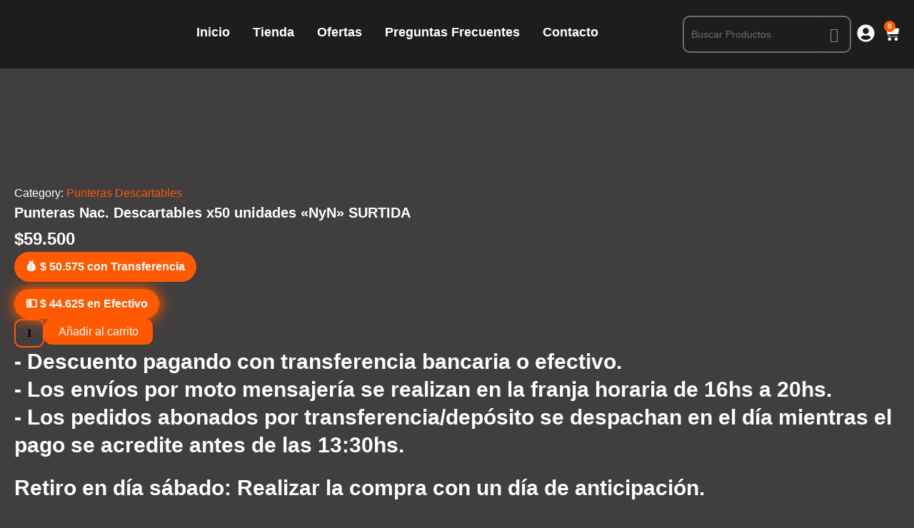

--- FILE ---
content_type: text/html; charset=UTF-8
request_url: https://sudakainsumostattoo.com.ar/producto/punteras-nac-descartables-x50-unidades-nyn-surtida/
body_size: 56806
content:
<!DOCTYPE html>
<html lang="es">
<head>
<meta charset="UTF-8">
<meta name="viewport" content="width=device-width, initial-scale=1">
	<link rel="profile" href="https://gmpg.org/xfn/11"> 
	<script type="text/template" id="tmpl-variation-template">
	<div class="woocommerce-variation-description">{{{ data.variation.variation_description }}}</div>
	<div class="woocommerce-variation-price">{{{ data.variation.price_html }}}</div>
	<div class="woocommerce-variation-availability">{{{ data.variation.availability_html }}}</div>
</script>
<script type="text/template" id="tmpl-unavailable-variation-template">
	<p role="alert">Lo siento, este producto no está disponible. Por favor, elige otra combinación.</p>
</script>
<meta name='robots' content='index, follow, max-image-preview:large, max-snippet:-1, max-video-preview:-1' />
	<style>img:is([sizes="auto" i], [sizes^="auto," i]) { contain-intrinsic-size: 3000px 1500px }</style>
	
	<!-- This site is optimized with the Yoast SEO plugin v26.8 - https://yoast.com/product/yoast-seo-wordpress/ -->
	<title>Punteras Nac. Descartables x50 unidades &quot;NyN&quot; SURTIDA - Tienda Online de Sudaka Tattoo Insumos</title>
	<link rel="canonical" href="https://sudakainsumostattoo.com.ar/producto/punteras-nac-descartables-x50-unidades-nyn-surtida/" />
	<meta property="og:locale" content="es_ES" />
	<meta property="og:type" content="article" />
	<meta property="og:title" content="Punteras Nac. Descartables x50 unidades &quot;NyN&quot; SURTIDA - Tienda Online de Sudaka Tattoo Insumos" />
	<meta property="og:url" content="https://sudakainsumostattoo.com.ar/producto/punteras-nac-descartables-x50-unidades-nyn-surtida/" />
	<meta property="og:site_name" content="Tienda Online de Sudaka Tattoo Insumos" />
	<meta property="article:modified_time" content="2025-03-14T20:34:59+00:00" />
	<meta property="og:image" content="https://sudakainsumostattoo.com.ar/wp-content/uploads/2024/04/Punteras20NyN.jpg" />
	<meta property="og:image:width" content="1279" />
	<meta property="og:image:height" content="1280" />
	<meta property="og:image:type" content="image/jpeg" />
	<meta name="twitter:card" content="summary_large_image" />
	<meta name="twitter:label1" content="Tiempo de lectura" />
	<meta name="twitter:data1" content="1 minuto" />
	<script type="application/ld+json" class="yoast-schema-graph">{"@context":"https://schema.org","@graph":[{"@type":"WebPage","@id":"https://sudakainsumostattoo.com.ar/producto/punteras-nac-descartables-x50-unidades-nyn-surtida/","url":"https://sudakainsumostattoo.com.ar/producto/punteras-nac-descartables-x50-unidades-nyn-surtida/","name":"Punteras Nac. Descartables x50 unidades \"NyN\" SURTIDA - Tienda Online de Sudaka Tattoo Insumos","isPartOf":{"@id":"https://sudakainsumostattoo.com.ar/#website"},"primaryImageOfPage":{"@id":"https://sudakainsumostattoo.com.ar/producto/punteras-nac-descartables-x50-unidades-nyn-surtida/#primaryimage"},"image":{"@id":"https://sudakainsumostattoo.com.ar/producto/punteras-nac-descartables-x50-unidades-nyn-surtida/#primaryimage"},"thumbnailUrl":"https://sudakainsumostattoo.com.ar/wp-content/uploads/2024/04/Punteras20NyN.jpg","datePublished":"2024-04-11T07:13:13+00:00","dateModified":"2025-03-14T20:34:59+00:00","breadcrumb":{"@id":"https://sudakainsumostattoo.com.ar/producto/punteras-nac-descartables-x50-unidades-nyn-surtida/#breadcrumb"},"inLanguage":"es","potentialAction":[{"@type":"ReadAction","target":["https://sudakainsumostattoo.com.ar/producto/punteras-nac-descartables-x50-unidades-nyn-surtida/"]}]},{"@type":"ImageObject","inLanguage":"es","@id":"https://sudakainsumostattoo.com.ar/producto/punteras-nac-descartables-x50-unidades-nyn-surtida/#primaryimage","url":"https://sudakainsumostattoo.com.ar/wp-content/uploads/2024/04/Punteras20NyN.jpg","contentUrl":"https://sudakainsumostattoo.com.ar/wp-content/uploads/2024/04/Punteras20NyN.jpg","width":1279,"height":1280},{"@type":"BreadcrumbList","@id":"https://sudakainsumostattoo.com.ar/producto/punteras-nac-descartables-x50-unidades-nyn-surtida/#breadcrumb","itemListElement":[{"@type":"ListItem","position":1,"name":"Portada","item":"https://sudakainsumostattoo.com.ar/"},{"@type":"ListItem","position":2,"name":"Tienda","item":"https://sudakainsumostattoo.com.ar/tienda/"},{"@type":"ListItem","position":3,"name":"Punteras Nac. Descartables x50 unidades «NyN» SURTIDA"}]},{"@type":"WebSite","@id":"https://sudakainsumostattoo.com.ar/#website","url":"https://sudakainsumostattoo.com.ar/","name":"Tienda Online de Sudaka Tattoo Insumos","description":"Insumos de primera calidad para tatuadores. Envío a todo el país.","publisher":{"@id":"https://sudakainsumostattoo.com.ar/#organization"},"alternateName":"Sudaka Tattoo Insumos","potentialAction":[{"@type":"SearchAction","target":{"@type":"EntryPoint","urlTemplate":"https://sudakainsumostattoo.com.ar/?s={search_term_string}"},"query-input":{"@type":"PropertyValueSpecification","valueRequired":true,"valueName":"search_term_string"}}],"inLanguage":"es"},{"@type":"Organization","@id":"https://sudakainsumostattoo.com.ar/#organization","name":"Sudaka Tattoo Insumos","alternateName":"Sudaka Tattoo Insumos","url":"https://sudakainsumostattoo.com.ar/","logo":{"@type":"ImageObject","inLanguage":"es","@id":"https://sudakainsumostattoo.com.ar/#/schema/logo/image/","url":"https://sudakainsumostattoo.com.ar/wp-content/uploads/2024/03/sudaka-icono-1.png","contentUrl":"https://sudakainsumostattoo.com.ar/wp-content/uploads/2024/03/sudaka-icono-1.png","width":400,"height":400,"caption":"Sudaka Tattoo Insumos"},"image":{"@id":"https://sudakainsumostattoo.com.ar/#/schema/logo/image/"},"sameAs":["https://www.instagram.com/sudaka_tattoo"]}]}</script>
	<!-- / Yoast SEO plugin. -->


<link rel='dns-prefetch' href='//www.googletagmanager.com' />
<script>
window._wpemojiSettings = {"baseUrl":"https:\/\/s.w.org\/images\/core\/emoji\/16.0.1\/72x72\/","ext":".png","svgUrl":"https:\/\/s.w.org\/images\/core\/emoji\/16.0.1\/svg\/","svgExt":".svg","source":{"concatemoji":"https:\/\/sudakainsumostattoo.com.ar\/wp-includes\/js\/wp-emoji-release.min.js?ver=6.8.3"}};
/*! This file is auto-generated */
!function(s,n){var o,i,e;function c(e){try{var t={supportTests:e,timestamp:(new Date).valueOf()};sessionStorage.setItem(o,JSON.stringify(t))}catch(e){}}function p(e,t,n){e.clearRect(0,0,e.canvas.width,e.canvas.height),e.fillText(t,0,0);var t=new Uint32Array(e.getImageData(0,0,e.canvas.width,e.canvas.height).data),a=(e.clearRect(0,0,e.canvas.width,e.canvas.height),e.fillText(n,0,0),new Uint32Array(e.getImageData(0,0,e.canvas.width,e.canvas.height).data));return t.every(function(e,t){return e===a[t]})}function u(e,t){e.clearRect(0,0,e.canvas.width,e.canvas.height),e.fillText(t,0,0);for(var n=e.getImageData(16,16,1,1),a=0;a<n.data.length;a++)if(0!==n.data[a])return!1;return!0}function f(e,t,n,a){switch(t){case"flag":return n(e,"\ud83c\udff3\ufe0f\u200d\u26a7\ufe0f","\ud83c\udff3\ufe0f\u200b\u26a7\ufe0f")?!1:!n(e,"\ud83c\udde8\ud83c\uddf6","\ud83c\udde8\u200b\ud83c\uddf6")&&!n(e,"\ud83c\udff4\udb40\udc67\udb40\udc62\udb40\udc65\udb40\udc6e\udb40\udc67\udb40\udc7f","\ud83c\udff4\u200b\udb40\udc67\u200b\udb40\udc62\u200b\udb40\udc65\u200b\udb40\udc6e\u200b\udb40\udc67\u200b\udb40\udc7f");case"emoji":return!a(e,"\ud83e\udedf")}return!1}function g(e,t,n,a){var r="undefined"!=typeof WorkerGlobalScope&&self instanceof WorkerGlobalScope?new OffscreenCanvas(300,150):s.createElement("canvas"),o=r.getContext("2d",{willReadFrequently:!0}),i=(o.textBaseline="top",o.font="600 32px Arial",{});return e.forEach(function(e){i[e]=t(o,e,n,a)}),i}function t(e){var t=s.createElement("script");t.src=e,t.defer=!0,s.head.appendChild(t)}"undefined"!=typeof Promise&&(o="wpEmojiSettingsSupports",i=["flag","emoji"],n.supports={everything:!0,everythingExceptFlag:!0},e=new Promise(function(e){s.addEventListener("DOMContentLoaded",e,{once:!0})}),new Promise(function(t){var n=function(){try{var e=JSON.parse(sessionStorage.getItem(o));if("object"==typeof e&&"number"==typeof e.timestamp&&(new Date).valueOf()<e.timestamp+604800&&"object"==typeof e.supportTests)return e.supportTests}catch(e){}return null}();if(!n){if("undefined"!=typeof Worker&&"undefined"!=typeof OffscreenCanvas&&"undefined"!=typeof URL&&URL.createObjectURL&&"undefined"!=typeof Blob)try{var e="postMessage("+g.toString()+"("+[JSON.stringify(i),f.toString(),p.toString(),u.toString()].join(",")+"));",a=new Blob([e],{type:"text/javascript"}),r=new Worker(URL.createObjectURL(a),{name:"wpTestEmojiSupports"});return void(r.onmessage=function(e){c(n=e.data),r.terminate(),t(n)})}catch(e){}c(n=g(i,f,p,u))}t(n)}).then(function(e){for(var t in e)n.supports[t]=e[t],n.supports.everything=n.supports.everything&&n.supports[t],"flag"!==t&&(n.supports.everythingExceptFlag=n.supports.everythingExceptFlag&&n.supports[t]);n.supports.everythingExceptFlag=n.supports.everythingExceptFlag&&!n.supports.flag,n.DOMReady=!1,n.readyCallback=function(){n.DOMReady=!0}}).then(function(){return e}).then(function(){var e;n.supports.everything||(n.readyCallback(),(e=n.source||{}).concatemoji?t(e.concatemoji):e.wpemoji&&e.twemoji&&(t(e.twemoji),t(e.wpemoji)))}))}((window,document),window._wpemojiSettings);
</script>
<link rel='stylesheet' id='font-awesome-css' href='https://sudakainsumostattoo.com.ar/wp-content/plugins/advanced-product-labels-for-woocommerce/berocket/assets/css/font-awesome.min.css?ver=6.8.3' media='all' />
<link rel='stylesheet' id='berocket_products_label_style-css' href='https://sudakainsumostattoo.com.ar/wp-content/plugins/advanced-product-labels-for-woocommerce/css/frontend.css?ver=3.3.3.1' media='all' />
<style id='berocket_products_label_style-inline-css'>

        .berocket_better_labels:before,
        .berocket_better_labels:after {
            clear: both;
            content: " ";
            display: block;
        }
        .berocket_better_labels.berocket_better_labels_image {
            position: absolute!important;
            top: 0px!important;
            bottom: 0px!important;
            left: 0px!important;
            right: 0px!important;
            pointer-events: none;
        }
        .berocket_better_labels.berocket_better_labels_image * {
            pointer-events: none;
        }
        .berocket_better_labels.berocket_better_labels_image img,
        .berocket_better_labels.berocket_better_labels_image .fa,
        .berocket_better_labels.berocket_better_labels_image .berocket_color_label,
        .berocket_better_labels.berocket_better_labels_image .berocket_image_background,
        .berocket_better_labels .berocket_better_labels_line .br_alabel,
        .berocket_better_labels .berocket_better_labels_line .br_alabel span {
            pointer-events: all;
        }
        .berocket_better_labels .berocket_color_label,
        .br_alabel .berocket_color_label {
            width: 100%;
            height: 100%;
            display: block;
        }
        .berocket_better_labels .berocket_better_labels_position_left {
            text-align:left;
            float: left;
            clear: left;
        }
        .berocket_better_labels .berocket_better_labels_position_center {
            text-align:center;
        }
        .berocket_better_labels .berocket_better_labels_position_right {
            text-align:right;
            float: right;
            clear: right;
        }
        .berocket_better_labels.berocket_better_labels_label {
            clear: both
        }
        .berocket_better_labels .berocket_better_labels_line {
            line-height: 1px;
        }
        .berocket_better_labels.berocket_better_labels_label .berocket_better_labels_line {
            clear: none;
        }
        .berocket_better_labels .berocket_better_labels_position_left .berocket_better_labels_line {
            clear: left;
        }
        .berocket_better_labels .berocket_better_labels_position_right .berocket_better_labels_line {
            clear: right;
        }
        .berocket_better_labels .berocket_better_labels_line .br_alabel {
            display: inline-block;
            position: relative;
            top: 0!important;
            left: 0!important;
            right: 0!important;
            line-height: 1px;
        }.berocket_better_labels .berocket_better_labels_position {
                display: flex;
                flex-direction: column;
            }
            .berocket_better_labels .berocket_better_labels_position.berocket_better_labels_position_left {
                align-items: start;
            }
            .berocket_better_labels .berocket_better_labels_position.berocket_better_labels_position_right {
                align-items: end;
            }
            .rtl .berocket_better_labels .berocket_better_labels_position.berocket_better_labels_position_left {
                align-items: end;
            }
            .rtl .berocket_better_labels .berocket_better_labels_position.berocket_better_labels_position_right {
                align-items: start;
            }
            .berocket_better_labels .berocket_better_labels_position.berocket_better_labels_position_center {
                align-items: center;
            }
            .berocket_better_labels .berocket_better_labels_position .berocket_better_labels_inline {
                display: flex;
                align-items: start;
            }
</style>
<link rel='stylesheet' id='acfwf-wc-cart-block-integration-css' href='https://sudakainsumostattoo.com.ar/wp-content/plugins/advanced-coupons-for-woocommerce-free/dist/assets/index-467dde24.css?ver=1769444794' media='all' />
<link rel='stylesheet' id='woo-conditional-shipping-blocks-style-css' href='https://sudakainsumostattoo.com.ar/wp-content/plugins/conditional-shipping-for-woocommerce/frontend/css/woo-conditional-shipping.css?ver=3.6.0.free' media='all' />
<link rel='stylesheet' id='acfwf-wc-checkout-block-integration-css' href='https://sudakainsumostattoo.com.ar/wp-content/plugins/advanced-coupons-for-woocommerce-free/dist/assets/index-2a7d8588.css?ver=1769444794' media='all' />
<link rel='stylesheet' id='astra-theme-css-css' href='https://sudakainsumostattoo.com.ar/wp-content/themes/astra/assets/css/minified/main.min.css?ver=4.11.7' media='all' />
<style id='astra-theme-css-inline-css'>
:root{--ast-post-nav-space:0;--ast-container-default-xlg-padding:2.5em;--ast-container-default-lg-padding:2.5em;--ast-container-default-slg-padding:2em;--ast-container-default-md-padding:2.5em;--ast-container-default-sm-padding:2.5em;--ast-container-default-xs-padding:2.4em;--ast-container-default-xxs-padding:1.8em;--ast-code-block-background:#ECEFF3;--ast-comment-inputs-background:#F9FAFB;--ast-normal-container-width:1500px;--ast-narrow-container-width:750px;--ast-blog-title-font-weight:600;--ast-blog-meta-weight:600;--ast-global-color-primary:var(--ast-global-color-5);--ast-global-color-secondary:var(--ast-global-color-4);--ast-global-color-alternate-background:var(--ast-global-color-7);--ast-global-color-subtle-background:var(--ast-global-color-6);--ast-bg-style-guide:#F8FAFC;--ast-shadow-style-guide:0px 0px 4px 0 #00000057;--ast-global-dark-bg-style:#fff;--ast-global-dark-lfs:#fbfbfb;--ast-widget-bg-color:#fafafa;--ast-wc-container-head-bg-color:#fbfbfb;--ast-title-layout-bg:#eeeeee;--ast-search-border-color:#e7e7e7;--ast-lifter-hover-bg:#e6e6e6;--ast-gallery-block-color:#000;--srfm-color-input-label:var(--ast-global-color-2);}html{font-size:100%;}a{color:#ff5a01;}a:hover,a:focus{color:#ff5a01;}body,button,input,select,textarea,.ast-button,.ast-custom-button{font-family:-apple-system,BlinkMacSystemFont,Segoe UI,Roboto,Oxygen-Sans,Ubuntu,Cantarell,Helvetica Neue,sans-serif;font-weight:400;font-size:16px;font-size:1rem;line-height:var(--ast-body-line-height,1.65em);}blockquote{color:var(--ast-global-color-5);}h1,.entry-content h1,h2,.entry-content h2,h3,.entry-content h3,h4,.entry-content h4,h5,.entry-content h5,h6,.entry-content h6,.site-title,.site-title a{font-weight:600;}.ast-site-identity .site-title a{color:var(--ast-global-color-2);}.site-title{font-size:26px;font-size:1.625rem;display:block;}.site-header .site-description{font-size:15px;font-size:0.9375rem;display:none;}.entry-title{font-size:20px;font-size:1.25rem;}.ast-blog-single-element.ast-taxonomy-container a{font-size:14px;font-size:0.875rem;}.ast-blog-meta-container{font-size:13px;font-size:0.8125rem;}.archive .ast-article-post .ast-article-inner,.blog .ast-article-post .ast-article-inner,.archive .ast-article-post .ast-article-inner:hover,.blog .ast-article-post .ast-article-inner:hover{border-top-left-radius:6px;border-top-right-radius:6px;border-bottom-right-radius:6px;border-bottom-left-radius:6px;overflow:hidden;}h1,.entry-content h1{font-size:36px;font-size:2.25rem;font-weight:600;line-height:1.4em;}h2,.entry-content h2{font-size:30px;font-size:1.875rem;font-weight:600;line-height:1.3em;}h3,.entry-content h3{font-size:24px;font-size:1.5rem;font-weight:600;line-height:1.3em;}h4,.entry-content h4{font-size:20px;font-size:1.25rem;line-height:1.2em;font-weight:600;}h5,.entry-content h5{font-size:16px;font-size:1rem;line-height:1.2em;font-weight:600;}h6,.entry-content h6{font-size:16px;font-size:1rem;line-height:1.25em;font-weight:600;}::selection{background-color:#ff5a01;color:#000000;}body,h1,.entry-title a,.entry-content h1,h2,.entry-content h2,h3,.entry-content h3,h4,.entry-content h4,h5,.entry-content h5,h6,.entry-content h6{color:var(--ast-global-color-5);}.tagcloud a:hover,.tagcloud a:focus,.tagcloud a.current-item{color:#000000;border-color:#ff5a01;background-color:#ff5a01;}input:focus,input[type="text"]:focus,input[type="email"]:focus,input[type="url"]:focus,input[type="password"]:focus,input[type="reset"]:focus,input[type="search"]:focus,textarea:focus{border-color:#ff5a01;}input[type="radio"]:checked,input[type=reset],input[type="checkbox"]:checked,input[type="checkbox"]:hover:checked,input[type="checkbox"]:focus:checked,input[type=range]::-webkit-slider-thumb{border-color:#ff5a01;background-color:#ff5a01;box-shadow:none;}.site-footer a:hover + .post-count,.site-footer a:focus + .post-count{background:#ff5a01;border-color:#ff5a01;}.single .nav-links .nav-previous,.single .nav-links .nav-next{color:#ff5a01;}.entry-meta,.entry-meta *{line-height:1.45;color:#ff5a01;font-weight:600;}.entry-meta a:not(.ast-button):hover,.entry-meta a:not(.ast-button):hover *,.entry-meta a:not(.ast-button):focus,.entry-meta a:not(.ast-button):focus *,.page-links > .page-link,.page-links .page-link:hover,.post-navigation a:hover{color:#ff5a01;}#cat option,.secondary .calendar_wrap thead a,.secondary .calendar_wrap thead a:visited{color:#ff5a01;}.secondary .calendar_wrap #today,.ast-progress-val span{background:#ff5a01;}.secondary a:hover + .post-count,.secondary a:focus + .post-count{background:#ff5a01;border-color:#ff5a01;}.calendar_wrap #today > a{color:#000000;}.page-links .page-link,.single .post-navigation a{color:var(--ast-global-color-5);}.ast-search-menu-icon .search-form button.search-submit{padding:0 4px;}.ast-search-menu-icon form.search-form{padding-right:0;}.ast-search-menu-icon.slide-search input.search-field{width:0;}.ast-header-search .ast-search-menu-icon.ast-dropdown-active .search-form,.ast-header-search .ast-search-menu-icon.ast-dropdown-active .search-field:focus{transition:all 0.2s;}.search-form input.search-field:focus{outline:none;}.ast-search-menu-icon .search-form button.search-submit:focus,.ast-theme-transparent-header .ast-header-search .ast-dropdown-active .ast-icon,.ast-theme-transparent-header .ast-inline-search .search-field:focus .ast-icon{color:var(--ast-global-color-1);}.ast-header-search .slide-search .search-form{border:2px solid var(--ast-global-color-0);}.ast-header-search .slide-search .search-field{background-color:(--ast-global-dark-bg-style);}.ast-archive-title{color:var(--ast-global-color-3);}.widget-title,.widget .wp-block-heading{font-size:22px;font-size:1.375rem;color:var(--ast-global-color-3);}.ast-single-post .entry-content a,.ast-comment-content a:not(.ast-comment-edit-reply-wrap a),.woocommerce-js .woocommerce-product-details__short-description a{text-decoration:underline;}.ast-single-post .elementor-widget-button .elementor-button,.ast-single-post .entry-content .uagb-tab a,.ast-single-post .entry-content .uagb-ifb-cta a,.ast-single-post .entry-content .uabb-module-content a,.ast-single-post .entry-content .uagb-post-grid a,.ast-single-post .entry-content .uagb-timeline a,.ast-single-post .entry-content .uagb-toc__wrap a,.ast-single-post .entry-content .uagb-taxomony-box a,.ast-single-post .entry-content .woocommerce a,.entry-content .wp-block-latest-posts > li > a,.ast-single-post .entry-content .wp-block-file__button,a.ast-post-filter-single,.ast-single-post .ast-comment-content .comment-reply-link,.ast-single-post .ast-comment-content .comment-edit-link,.entry-content [CLASS*="wc-block"] .wc-block-components-button,.entry-content [CLASS*="wc-block"] .wc-block-components-totals-coupon-link,.entry-content [CLASS*="wc-block"] .wc-block-components-product-name{text-decoration:none;}.ast-search-menu-icon.slide-search a:focus-visible:focus-visible,.astra-search-icon:focus-visible,#close:focus-visible,a:focus-visible,.ast-menu-toggle:focus-visible,.site .skip-link:focus-visible,.wp-block-loginout input:focus-visible,.wp-block-search.wp-block-search__button-inside .wp-block-search__inside-wrapper,.ast-header-navigation-arrow:focus-visible,.woocommerce .wc-proceed-to-checkout > .checkout-button:focus-visible,.woocommerce .woocommerce-MyAccount-navigation ul li a:focus-visible,.ast-orders-table__row .ast-orders-table__cell:focus-visible,.woocommerce .woocommerce-order-details .order-again > .button:focus-visible,.woocommerce .woocommerce-message a.button.wc-forward:focus-visible,.woocommerce #minus_qty:focus-visible,.woocommerce #plus_qty:focus-visible,a#ast-apply-coupon:focus-visible,.woocommerce .woocommerce-info a:focus-visible,.woocommerce .astra-shop-summary-wrap a:focus-visible,.woocommerce a.wc-forward:focus-visible,#ast-apply-coupon:focus-visible,.woocommerce-js .woocommerce-mini-cart-item a.remove:focus-visible,#close:focus-visible,.button.search-submit:focus-visible,#search_submit:focus,.normal-search:focus-visible,.ast-header-account-wrap:focus-visible,.woocommerce .ast-on-card-button.ast-quick-view-trigger:focus,.astra-cart-drawer-close:focus,.ast-single-variation:focus,.ast-woocommerce-product-gallery__image:focus,.ast-button:focus{outline-style:dotted;outline-color:inherit;outline-width:thin;}input:focus,input[type="text"]:focus,input[type="email"]:focus,input[type="url"]:focus,input[type="password"]:focus,input[type="reset"]:focus,input[type="search"]:focus,input[type="number"]:focus,textarea:focus,.wp-block-search__input:focus,[data-section="section-header-mobile-trigger"] .ast-button-wrap .ast-mobile-menu-trigger-minimal:focus,.ast-mobile-popup-drawer.active .menu-toggle-close:focus,.woocommerce-ordering select.orderby:focus,#ast-scroll-top:focus,#coupon_code:focus,.woocommerce-page #comment:focus,.woocommerce #reviews #respond input#submit:focus,.woocommerce a.add_to_cart_button:focus,.woocommerce .button.single_add_to_cart_button:focus,.woocommerce .woocommerce-cart-form button:focus,.woocommerce .woocommerce-cart-form__cart-item .quantity .qty:focus,.woocommerce .woocommerce-billing-fields .woocommerce-billing-fields__field-wrapper .woocommerce-input-wrapper > .input-text:focus,.woocommerce #order_comments:focus,.woocommerce #place_order:focus,.woocommerce .woocommerce-address-fields .woocommerce-address-fields__field-wrapper .woocommerce-input-wrapper > .input-text:focus,.woocommerce .woocommerce-MyAccount-content form button:focus,.woocommerce .woocommerce-MyAccount-content .woocommerce-EditAccountForm .woocommerce-form-row .woocommerce-Input.input-text:focus,.woocommerce .ast-woocommerce-container .woocommerce-pagination ul.page-numbers li a:focus,body #content .woocommerce form .form-row .select2-container--default .select2-selection--single:focus,#ast-coupon-code:focus,.woocommerce.woocommerce-js .quantity input[type=number]:focus,.woocommerce-js .woocommerce-mini-cart-item .quantity input[type=number]:focus,.woocommerce p#ast-coupon-trigger:focus{border-style:dotted;border-color:inherit;border-width:thin;}input{outline:none;}.woocommerce-js input[type=text]:focus,.woocommerce-js input[type=email]:focus,.woocommerce-js textarea:focus,input[type=number]:focus,.comments-area textarea#comment:focus,.comments-area textarea#comment:active,.comments-area .ast-comment-formwrap input[type="text"]:focus,.comments-area .ast-comment-formwrap input[type="text"]:active{outline-style:unset;outline-color:inherit;outline-width:thin;}.ast-logo-title-inline .site-logo-img{padding-right:1em;}.site-logo-img img{ transition:all 0.2s linear;}body .ast-oembed-container *{position:absolute;top:0;width:100%;height:100%;left:0;}body .wp-block-embed-pocket-casts .ast-oembed-container *{position:unset;}.ast-single-post-featured-section + article {margin-top: 2em;}.site-content .ast-single-post-featured-section img {width: 100%;overflow: hidden;object-fit: cover;}.ast-separate-container .site-content .ast-single-post-featured-section + article {margin-top: -80px;z-index: 9;position: relative;border-radius: 4px;}@media (min-width: 922px) {.ast-no-sidebar .site-content .ast-article-image-container--wide {margin-left: -120px;margin-right: -120px;max-width: unset;width: unset;}.ast-left-sidebar .site-content .ast-article-image-container--wide,.ast-right-sidebar .site-content .ast-article-image-container--wide {margin-left: -10px;margin-right: -10px;}.site-content .ast-article-image-container--full {margin-left: calc( -50vw + 50%);margin-right: calc( -50vw + 50%);max-width: 100vw;width: 100vw;}.ast-left-sidebar .site-content .ast-article-image-container--full,.ast-right-sidebar .site-content .ast-article-image-container--full {margin-left: -10px;margin-right: -10px;max-width: inherit;width: auto;}}.site > .ast-single-related-posts-container {margin-top: 0;}@media (min-width: 922px) {.ast-desktop .ast-container--narrow {max-width: var(--ast-narrow-container-width);margin: 0 auto;}}input[type="text"],input[type="number"],input[type="email"],input[type="url"],input[type="password"],input[type="search"],input[type=reset],input[type=tel],input[type=date],select,textarea{font-size:16px;font-style:normal;font-weight:400;line-height:24px;width:100%;padding:12px 16px;border-radius:4px;box-shadow:0px 1px 2px 0px rgba(0,0,0,0.05);color:var(--ast-form-input-text,#475569);}input[type="text"],input[type="number"],input[type="email"],input[type="url"],input[type="password"],input[type="search"],input[type=reset],input[type=tel],input[type=date],select{height:40px;}input[type="date"]{border-width:1px;border-style:solid;border-color:var(--ast-border-color);background:var( --ast-global-color-secondary,--ast-global-color-5 );}input[type="text"]:focus,input[type="number"]:focus,input[type="email"]:focus,input[type="url"]:focus,input[type="password"]:focus,input[type="search"]:focus,input[type=reset]:focus,input[type="tel"]:focus,input[type="date"]:focus,select:focus,textarea:focus{border-color:#046BD2;box-shadow:none;outline:none;color:var(--ast-form-input-focus-text,#475569);}label,legend{color:#111827;font-size:14px;font-style:normal;font-weight:500;line-height:20px;}select{padding:6px 10px;}fieldset{padding:30px;border-radius:4px;}button,.ast-button,.button,input[type="button"],input[type="reset"],input[type="submit"]{border-radius:4px;box-shadow:0px 1px 2px 0px rgba(0,0,0,0.05);}:root{--ast-comment-inputs-background:#FFF;}::placeholder{color:var(--ast-form-field-color,#9CA3AF);}::-ms-input-placeholder{color:var(--ast-form-field-color,#9CA3AF);}@media (max-width:921.9px){#ast-desktop-header{display:none;}}@media (min-width:922px){#ast-mobile-header{display:none;}}.wp-block-buttons.aligncenter{justify-content:center;}@media (max-width:921px){.ast-theme-transparent-header #primary,.ast-theme-transparent-header #secondary{padding:0;}}@media (max-width:921px){.ast-plain-container.ast-no-sidebar #primary{padding:0;}}.ast-plain-container.ast-no-sidebar #primary{margin-top:0;margin-bottom:0;}@media (min-width:1200px){.ast-plain-container.ast-no-sidebar #primary{margin-top:60px;margin-bottom:60px;}}.wp-block-button.is-style-outline .wp-block-button__link{border-color:#ff5a01;}div.wp-block-button.is-style-outline > .wp-block-button__link:not(.has-text-color),div.wp-block-button.wp-block-button__link.is-style-outline:not(.has-text-color){color:#ff5a01;}.wp-block-button.is-style-outline .wp-block-button__link:hover,.wp-block-buttons .wp-block-button.is-style-outline .wp-block-button__link:focus,.wp-block-buttons .wp-block-button.is-style-outline > .wp-block-button__link:not(.has-text-color):hover,.wp-block-buttons .wp-block-button.wp-block-button__link.is-style-outline:not(.has-text-color):hover{color:#000000;background-color:#ff5a01;border-color:#ff5a01;}.post-page-numbers.current .page-link,.ast-pagination .page-numbers.current{color:#000000;border-color:#ff5a01;background-color:#ff5a01;}.wp-block-buttons .wp-block-button.is-style-outline .wp-block-button__link.wp-element-button,.ast-outline-button,.wp-block-uagb-buttons-child .uagb-buttons-repeater.ast-outline-button{border-color:#ff5a01;font-family:inherit;font-weight:500;font-size:16px;font-size:1rem;line-height:1em;padding-top:13px;padding-right:30px;padding-bottom:13px;padding-left:30px;}.wp-block-buttons .wp-block-button.is-style-outline > .wp-block-button__link:not(.has-text-color),.wp-block-buttons .wp-block-button.wp-block-button__link.is-style-outline:not(.has-text-color),.ast-outline-button{color:#ff5a01;}.wp-block-button.is-style-outline .wp-block-button__link:hover,.wp-block-buttons .wp-block-button.is-style-outline .wp-block-button__link:focus,.wp-block-buttons .wp-block-button.is-style-outline > .wp-block-button__link:not(.has-text-color):hover,.wp-block-buttons .wp-block-button.wp-block-button__link.is-style-outline:not(.has-text-color):hover,.ast-outline-button:hover,.ast-outline-button:focus,.wp-block-uagb-buttons-child .uagb-buttons-repeater.ast-outline-button:hover,.wp-block-uagb-buttons-child .uagb-buttons-repeater.ast-outline-button:focus{color:#000000;background-color:#ff5a01;border-color:#ff5a01;}.ast-single-post .entry-content a.ast-outline-button,.ast-single-post .entry-content .is-style-outline>.wp-block-button__link{text-decoration:none;}.wp-block-button .wp-block-button__link.wp-element-button.is-style-outline:not(.has-background),.wp-block-button.is-style-outline>.wp-block-button__link.wp-element-button:not(.has-background),.ast-outline-button{background-color:transparent;}.uagb-buttons-repeater.ast-outline-button{border-radius:9999px;}@media (max-width:921px){.wp-block-buttons .wp-block-button.is-style-outline .wp-block-button__link.wp-element-button,.ast-outline-button,.wp-block-uagb-buttons-child .uagb-buttons-repeater.ast-outline-button{padding-top:12px;padding-right:28px;padding-bottom:12px;padding-left:28px;}}@media (max-width:544px){.wp-block-buttons .wp-block-button.is-style-outline .wp-block-button__link.wp-element-button,.ast-outline-button,.wp-block-uagb-buttons-child .uagb-buttons-repeater.ast-outline-button{padding-top:10px;padding-right:24px;padding-bottom:10px;padding-left:24px;}}.entry-content[data-ast-blocks-layout] > figure{margin-bottom:1em;}h1.widget-title{font-weight:600;}h2.widget-title{font-weight:600;}h3.widget-title{font-weight:600;}.elementor-widget-container .elementor-loop-container .e-loop-item[data-elementor-type="loop-item"]{width:100%;} .content-area .elementor-widget-theme-post-content h1,.content-area .elementor-widget-theme-post-content h2,.content-area .elementor-widget-theme-post-content h3,.content-area .elementor-widget-theme-post-content h4,.content-area .elementor-widget-theme-post-content h5,.content-area .elementor-widget-theme-post-content h6{margin-top:1.5em;margin-bottom:calc(0.3em + 10px);} .ast-desktop .review-count{margin-left:-40px;margin-right:auto;}#page{display:flex;flex-direction:column;min-height:100vh;}.ast-404-layout-1 h1.page-title{color:var(--ast-global-color-2);}.single .post-navigation a{line-height:1em;height:inherit;}.error-404 .page-sub-title{font-size:1.5rem;font-weight:inherit;}.search .site-content .content-area .search-form{margin-bottom:0;}#page .site-content{flex-grow:1;}.widget{margin-bottom:1.25em;}#secondary li{line-height:1.5em;}#secondary .wp-block-group h2{margin-bottom:0.7em;}#secondary h2{font-size:1.7rem;}.ast-separate-container .ast-article-post,.ast-separate-container .ast-article-single,.ast-separate-container .comment-respond{padding:2.5em;}.ast-separate-container .ast-article-single .ast-article-single{padding:0;}.ast-article-single .wp-block-post-template-is-layout-grid{padding-left:0;}.ast-separate-container .comments-title,.ast-narrow-container .comments-title{padding:1.5em 2em;}.ast-page-builder-template .comment-form-textarea,.ast-comment-formwrap .ast-grid-common-col{padding:0;}.ast-comment-formwrap{padding:0;display:inline-flex;column-gap:20px;width:100%;margin-left:0;margin-right:0;}.comments-area textarea#comment:focus,.comments-area textarea#comment:active,.comments-area .ast-comment-formwrap input[type="text"]:focus,.comments-area .ast-comment-formwrap input[type="text"]:active {box-shadow:none;outline:none;}.archive.ast-page-builder-template .entry-header{margin-top:2em;}.ast-page-builder-template .ast-comment-formwrap{width:100%;}.entry-title{margin-bottom:0.6em;}.ast-archive-description p{font-size:inherit;font-weight:inherit;line-height:inherit;}.ast-article-single img{box-shadow:0 0 30px 0 rgba(0,0,0,.15);-webkit-box-shadow:0 0 30px 0 rgba(0,0,0,.15);-moz-box-shadow:0 0 30px 0 rgba(0,0,0,.15);}.ast-separate-container .ast-comment-list li.depth-1,.hentry{margin-bottom:1.5em;}.site-content section.ast-archive-description{margin-bottom:2em;}@media (min-width:921px){.ast-left-sidebar.ast-page-builder-template #secondary,.archive.ast-right-sidebar.ast-page-builder-template .site-main{padding-left:20px;padding-right:20px;}}@media (max-width:544px){.ast-comment-formwrap.ast-row{column-gap:10px;display:inline-block;}#ast-commentform .ast-grid-common-col{position:relative;width:100%;}}@media (min-width:1201px){.ast-separate-container .ast-article-post,.ast-separate-container .ast-article-single,.ast-separate-container .ast-author-box,.ast-separate-container .ast-404-layout-1,.ast-separate-container .no-results{padding:2.5em;}} .content-area .elementor-widget-theme-post-content h1,.content-area .elementor-widget-theme-post-content h2,.content-area .elementor-widget-theme-post-content h3,.content-area .elementor-widget-theme-post-content h4,.content-area .elementor-widget-theme-post-content h5,.content-area .elementor-widget-theme-post-content h6{margin-top:1.5em;margin-bottom:calc(0.3em + 10px);}.elementor-loop-container .e-loop-item,.elementor-loop-container .ast-separate-container .ast-article-post,.elementor-loop-container .ast-separate-container .ast-article-single,.elementor-loop-container .ast-separate-container .comment-respond{padding:0px;}@media (max-width:921px){.ast-separate-container #primary,.ast-separate-container #secondary{padding:1.5em 0;}#primary,#secondary{padding:1.5em 0;margin:0;}.ast-left-sidebar #content > .ast-container{display:flex;flex-direction:column-reverse;width:100%;}}@media (min-width:922px){.ast-separate-container.ast-right-sidebar #primary,.ast-separate-container.ast-left-sidebar #primary{border:0;}.search-no-results.ast-separate-container #primary{margin-bottom:4em;}}.wp-block-button .wp-block-button__link{color:#000000;}.wp-block-button .wp-block-button__link:hover,.wp-block-button .wp-block-button__link:focus{color:#000000;background-color:#ff5a01;border-color:#ff5a01;}.elementor-widget-heading h1.elementor-heading-title{line-height:1.4em;}.elementor-widget-heading h2.elementor-heading-title{line-height:1.3em;}.elementor-widget-heading h3.elementor-heading-title{line-height:1.3em;}.elementor-widget-heading h4.elementor-heading-title{line-height:1.2em;}.elementor-widget-heading h5.elementor-heading-title{line-height:1.2em;}.elementor-widget-heading h6.elementor-heading-title{line-height:1.25em;}.wp-block-button .wp-block-button__link,.wp-block-search .wp-block-search__button,body .wp-block-file .wp-block-file__button{border-color:#ff5a01;background-color:#ff5a01;color:#000000;font-family:inherit;font-weight:500;line-height:1em;font-size:16px;font-size:1rem;padding-top:15px;padding-right:30px;padding-bottom:15px;padding-left:30px;}.ast-single-post .entry-content .wp-block-button .wp-block-button__link,.ast-single-post .entry-content .wp-block-search .wp-block-search__button,body .entry-content .wp-block-file .wp-block-file__button{text-decoration:none;}@media (max-width:921px){.wp-block-button .wp-block-button__link,.wp-block-search .wp-block-search__button,body .wp-block-file .wp-block-file__button{padding-top:14px;padding-right:28px;padding-bottom:14px;padding-left:28px;}}@media (max-width:544px){.wp-block-button .wp-block-button__link,.wp-block-search .wp-block-search__button,body .wp-block-file .wp-block-file__button{padding-top:12px;padding-right:24px;padding-bottom:12px;padding-left:24px;}}.menu-toggle,button,.ast-button,.ast-custom-button,.button,input#submit,input[type="button"],input[type="submit"],input[type="reset"],#comments .submit,.search .search-submit,form[CLASS*="wp-block-search__"].wp-block-search .wp-block-search__inside-wrapper .wp-block-search__button,body .wp-block-file .wp-block-file__button,.search .search-submit,.woocommerce-js a.button,.woocommerce button.button,.woocommerce .woocommerce-message a.button,.woocommerce #respond input#submit.alt,.woocommerce input.button.alt,.woocommerce input.button,.woocommerce input.button:disabled,.woocommerce input.button:disabled[disabled],.woocommerce input.button:disabled:hover,.woocommerce input.button:disabled[disabled]:hover,.woocommerce #respond input#submit,.woocommerce button.button.alt.disabled,.wc-block-grid__products .wc-block-grid__product .wp-block-button__link,.wc-block-grid__product-onsale,[CLASS*="wc-block"] button,.woocommerce-js .astra-cart-drawer .astra-cart-drawer-content .woocommerce-mini-cart__buttons .button:not(.checkout):not(.ast-continue-shopping),.woocommerce-js .astra-cart-drawer .astra-cart-drawer-content .woocommerce-mini-cart__buttons a.checkout,.woocommerce button.button.alt.disabled.wc-variation-selection-needed,[CLASS*="wc-block"] .wc-block-components-button{border-style:solid;border-top-width:0;border-right-width:0;border-left-width:0;border-bottom-width:0;color:#000000;border-color:#ff5a01;background-color:#ff5a01;padding-top:15px;padding-right:30px;padding-bottom:15px;padding-left:30px;font-family:inherit;font-weight:500;font-size:16px;font-size:1rem;line-height:1em;}button:focus,.menu-toggle:hover,button:hover,.ast-button:hover,.ast-custom-button:hover .button:hover,.ast-custom-button:hover ,input[type=reset]:hover,input[type=reset]:focus,input#submit:hover,input#submit:focus,input[type="button"]:hover,input[type="button"]:focus,input[type="submit"]:hover,input[type="submit"]:focus,form[CLASS*="wp-block-search__"].wp-block-search .wp-block-search__inside-wrapper .wp-block-search__button:hover,form[CLASS*="wp-block-search__"].wp-block-search .wp-block-search__inside-wrapper .wp-block-search__button:focus,body .wp-block-file .wp-block-file__button:hover,body .wp-block-file .wp-block-file__button:focus,.woocommerce-js a.button:hover,.woocommerce button.button:hover,.woocommerce .woocommerce-message a.button:hover,.woocommerce #respond input#submit:hover,.woocommerce #respond input#submit.alt:hover,.woocommerce input.button.alt:hover,.woocommerce input.button:hover,.woocommerce button.button.alt.disabled:hover,.wc-block-grid__products .wc-block-grid__product .wp-block-button__link:hover,[CLASS*="wc-block"] button:hover,.woocommerce-js .astra-cart-drawer .astra-cart-drawer-content .woocommerce-mini-cart__buttons .button:not(.checkout):not(.ast-continue-shopping):hover,.woocommerce-js .astra-cart-drawer .astra-cart-drawer-content .woocommerce-mini-cart__buttons a.checkout:hover,.woocommerce button.button.alt.disabled.wc-variation-selection-needed:hover,[CLASS*="wc-block"] .wc-block-components-button:hover,[CLASS*="wc-block"] .wc-block-components-button:focus{color:#000000;background-color:#ff5a01;border-color:#ff5a01;}form[CLASS*="wp-block-search__"].wp-block-search .wp-block-search__inside-wrapper .wp-block-search__button.has-icon{padding-top:calc(15px - 3px);padding-right:calc(30px - 3px);padding-bottom:calc(15px - 3px);padding-left:calc(30px - 3px);}@media (max-width:921px){.menu-toggle,button,.ast-button,.ast-custom-button,.button,input#submit,input[type="button"],input[type="submit"],input[type="reset"],#comments .submit,.search .search-submit,form[CLASS*="wp-block-search__"].wp-block-search .wp-block-search__inside-wrapper .wp-block-search__button,body .wp-block-file .wp-block-file__button,.search .search-submit,.woocommerce-js a.button,.woocommerce button.button,.woocommerce .woocommerce-message a.button,.woocommerce #respond input#submit.alt,.woocommerce input.button.alt,.woocommerce input.button,.woocommerce input.button:disabled,.woocommerce input.button:disabled[disabled],.woocommerce input.button:disabled:hover,.woocommerce input.button:disabled[disabled]:hover,.woocommerce #respond input#submit,.woocommerce button.button.alt.disabled,.wc-block-grid__products .wc-block-grid__product .wp-block-button__link,.wc-block-grid__product-onsale,[CLASS*="wc-block"] button,.woocommerce-js .astra-cart-drawer .astra-cart-drawer-content .woocommerce-mini-cart__buttons .button:not(.checkout):not(.ast-continue-shopping),.woocommerce-js .astra-cart-drawer .astra-cart-drawer-content .woocommerce-mini-cart__buttons a.checkout,.woocommerce button.button.alt.disabled.wc-variation-selection-needed,[CLASS*="wc-block"] .wc-block-components-button{padding-top:14px;padding-right:28px;padding-bottom:14px;padding-left:28px;}}@media (max-width:544px){.menu-toggle,button,.ast-button,.ast-custom-button,.button,input#submit,input[type="button"],input[type="submit"],input[type="reset"],#comments .submit,.search .search-submit,form[CLASS*="wp-block-search__"].wp-block-search .wp-block-search__inside-wrapper .wp-block-search__button,body .wp-block-file .wp-block-file__button,.search .search-submit,.woocommerce-js a.button,.woocommerce button.button,.woocommerce .woocommerce-message a.button,.woocommerce #respond input#submit.alt,.woocommerce input.button.alt,.woocommerce input.button,.woocommerce input.button:disabled,.woocommerce input.button:disabled[disabled],.woocommerce input.button:disabled:hover,.woocommerce input.button:disabled[disabled]:hover,.woocommerce #respond input#submit,.woocommerce button.button.alt.disabled,.wc-block-grid__products .wc-block-grid__product .wp-block-button__link,.wc-block-grid__product-onsale,[CLASS*="wc-block"] button,.woocommerce-js .astra-cart-drawer .astra-cart-drawer-content .woocommerce-mini-cart__buttons .button:not(.checkout):not(.ast-continue-shopping),.woocommerce-js .astra-cart-drawer .astra-cart-drawer-content .woocommerce-mini-cart__buttons a.checkout,.woocommerce button.button.alt.disabled.wc-variation-selection-needed,[CLASS*="wc-block"] .wc-block-components-button{padding-top:12px;padding-right:24px;padding-bottom:12px;padding-left:24px;}}@media (max-width:921px){.ast-mobile-header-stack .main-header-bar .ast-search-menu-icon{display:inline-block;}.ast-header-break-point.ast-header-custom-item-outside .ast-mobile-header-stack .main-header-bar .ast-search-icon{margin:0;}.ast-comment-avatar-wrap img{max-width:2.5em;}.ast-comment-meta{padding:0 1.8888em 1.3333em;}}@media (min-width:544px){.ast-container{max-width:100%;}}@media (max-width:544px){.ast-separate-container .ast-article-post,.ast-separate-container .ast-article-single,.ast-separate-container .comments-title,.ast-separate-container .ast-archive-description{padding:1.5em 1em;}.ast-separate-container #content .ast-container{padding-left:0.54em;padding-right:0.54em;}.ast-separate-container .ast-comment-list .bypostauthor{padding:.5em;}.ast-search-menu-icon.ast-dropdown-active .search-field{width:170px;}} #ast-mobile-header .ast-site-header-cart-li a{pointer-events:none;}.ast-separate-container{background-color:#403f3f;background-image:none;}@media (max-width:921px){.site-title{display:block;}.site-header .site-description{display:none;}h1,.entry-content h1{font-size:30px;}h2,.entry-content h2{font-size:25px;}h3,.entry-content h3{font-size:20px;}}@media (max-width:544px){.site-title{display:block;}.site-header .site-description{display:none;}h1,.entry-content h1{font-size:30px;}h2,.entry-content h2{font-size:25px;}h3,.entry-content h3{font-size:20px;}}@media (max-width:921px){html{font-size:91.2%;}}@media (max-width:544px){html{font-size:91.2%;}}@media (min-width:922px){.ast-container{max-width:1540px;}}@media (min-width:922px){.site-content .ast-container{display:flex;}}@media (max-width:921px){.site-content .ast-container{flex-direction:column;}}@media (min-width:922px){.main-header-menu .sub-menu .menu-item.ast-left-align-sub-menu:hover > .sub-menu,.main-header-menu .sub-menu .menu-item.ast-left-align-sub-menu.focus > .sub-menu{margin-left:-0px;}}.entry-content li > p{margin-bottom:0;}.site .comments-area{padding-bottom:2em;margin-top:2em;}.wp-block-file {display: flex;align-items: center;flex-wrap: wrap;justify-content: space-between;}.wp-block-pullquote {border: none;}.wp-block-pullquote blockquote::before {content: "\201D";font-family: "Helvetica",sans-serif;display: flex;transform: rotate( 180deg );font-size: 6rem;font-style: normal;line-height: 1;font-weight: bold;align-items: center;justify-content: center;}.has-text-align-right > blockquote::before {justify-content: flex-start;}.has-text-align-left > blockquote::before {justify-content: flex-end;}figure.wp-block-pullquote.is-style-solid-color blockquote {max-width: 100%;text-align: inherit;}:root {--wp--custom--ast-default-block-top-padding: 3em;--wp--custom--ast-default-block-right-padding: 3em;--wp--custom--ast-default-block-bottom-padding: 3em;--wp--custom--ast-default-block-left-padding: 3em;--wp--custom--ast-container-width: 1500px;--wp--custom--ast-content-width-size: 1500px;--wp--custom--ast-wide-width-size: calc(1500px + var(--wp--custom--ast-default-block-left-padding) + var(--wp--custom--ast-default-block-right-padding));}.ast-narrow-container {--wp--custom--ast-content-width-size: 750px;--wp--custom--ast-wide-width-size: 750px;}@media(max-width: 921px) {:root {--wp--custom--ast-default-block-top-padding: 3em;--wp--custom--ast-default-block-right-padding: 2em;--wp--custom--ast-default-block-bottom-padding: 3em;--wp--custom--ast-default-block-left-padding: 2em;}}@media(max-width: 544px) {:root {--wp--custom--ast-default-block-top-padding: 3em;--wp--custom--ast-default-block-right-padding: 1.5em;--wp--custom--ast-default-block-bottom-padding: 3em;--wp--custom--ast-default-block-left-padding: 1.5em;}}.entry-content > .wp-block-group,.entry-content > .wp-block-cover,.entry-content > .wp-block-columns {padding-top: var(--wp--custom--ast-default-block-top-padding);padding-right: var(--wp--custom--ast-default-block-right-padding);padding-bottom: var(--wp--custom--ast-default-block-bottom-padding);padding-left: var(--wp--custom--ast-default-block-left-padding);}.ast-plain-container.ast-no-sidebar .entry-content > .alignfull,.ast-page-builder-template .ast-no-sidebar .entry-content > .alignfull {margin-left: calc( -50vw + 50%);margin-right: calc( -50vw + 50%);max-width: 100vw;width: 100vw;}.ast-plain-container.ast-no-sidebar .entry-content .alignfull .alignfull,.ast-page-builder-template.ast-no-sidebar .entry-content .alignfull .alignfull,.ast-plain-container.ast-no-sidebar .entry-content .alignfull .alignwide,.ast-page-builder-template.ast-no-sidebar .entry-content .alignfull .alignwide,.ast-plain-container.ast-no-sidebar .entry-content .alignwide .alignfull,.ast-page-builder-template.ast-no-sidebar .entry-content .alignwide .alignfull,.ast-plain-container.ast-no-sidebar .entry-content .alignwide .alignwide,.ast-page-builder-template.ast-no-sidebar .entry-content .alignwide .alignwide,.ast-plain-container.ast-no-sidebar .entry-content .wp-block-column .alignfull,.ast-page-builder-template.ast-no-sidebar .entry-content .wp-block-column .alignfull,.ast-plain-container.ast-no-sidebar .entry-content .wp-block-column .alignwide,.ast-page-builder-template.ast-no-sidebar .entry-content .wp-block-column .alignwide {margin-left: auto;margin-right: auto;width: 100%;}[data-ast-blocks-layout] .wp-block-separator:not(.is-style-dots) {height: 0;}[data-ast-blocks-layout] .wp-block-separator {margin: 20px auto;}[data-ast-blocks-layout] .wp-block-separator:not(.is-style-wide):not(.is-style-dots) {max-width: 100px;}[data-ast-blocks-layout] .wp-block-separator.has-background {padding: 0;}.entry-content[data-ast-blocks-layout] > * {max-width: var(--wp--custom--ast-content-width-size);margin-left: auto;margin-right: auto;}.entry-content[data-ast-blocks-layout] > .alignwide {max-width: var(--wp--custom--ast-wide-width-size);}.entry-content[data-ast-blocks-layout] .alignfull {max-width: none;}.entry-content .wp-block-columns {margin-bottom: 0;}blockquote {margin: 1.5em;border-color: rgba(0,0,0,0.05);}.wp-block-quote:not(.has-text-align-right):not(.has-text-align-center) {border-left: 5px solid rgba(0,0,0,0.05);}.has-text-align-right > blockquote,blockquote.has-text-align-right {border-right: 5px solid rgba(0,0,0,0.05);}.has-text-align-left > blockquote,blockquote.has-text-align-left {border-left: 5px solid rgba(0,0,0,0.05);}.wp-block-site-tagline,.wp-block-latest-posts .read-more {margin-top: 15px;}.wp-block-loginout p label {display: block;}.wp-block-loginout p:not(.login-remember):not(.login-submit) input {width: 100%;}.wp-block-loginout input:focus {border-color: transparent;}.wp-block-loginout input:focus {outline: thin dotted;}.entry-content .wp-block-media-text .wp-block-media-text__content {padding: 0 0 0 8%;}.entry-content .wp-block-media-text.has-media-on-the-right .wp-block-media-text__content {padding: 0 8% 0 0;}.entry-content .wp-block-media-text.has-background .wp-block-media-text__content {padding: 8%;}.entry-content .wp-block-cover:not([class*="background-color"]):not(.has-text-color.has-link-color) .wp-block-cover__inner-container,.entry-content .wp-block-cover:not([class*="background-color"]) .wp-block-cover-image-text,.entry-content .wp-block-cover:not([class*="background-color"]) .wp-block-cover-text,.entry-content .wp-block-cover-image:not([class*="background-color"]) .wp-block-cover__inner-container,.entry-content .wp-block-cover-image:not([class*="background-color"]) .wp-block-cover-image-text,.entry-content .wp-block-cover-image:not([class*="background-color"]) .wp-block-cover-text {color: var(--ast-global-color-primary,var(--ast-global-color-5));}.wp-block-loginout .login-remember input {width: 1.1rem;height: 1.1rem;margin: 0 5px 4px 0;vertical-align: middle;}.wp-block-latest-posts > li > *:first-child,.wp-block-latest-posts:not(.is-grid) > li:first-child {margin-top: 0;}.entry-content > .wp-block-buttons,.entry-content > .wp-block-uagb-buttons {margin-bottom: 1.5em;}.wp-block-search__inside-wrapper .wp-block-search__input {padding: 0 10px;color: var(--ast-global-color-3);background: var(--ast-global-color-primary,var(--ast-global-color-5));border-color: var(--ast-border-color);}.wp-block-latest-posts .read-more {margin-bottom: 1.5em;}.wp-block-search__no-button .wp-block-search__inside-wrapper .wp-block-search__input {padding-top: 5px;padding-bottom: 5px;}.wp-block-latest-posts .wp-block-latest-posts__post-date,.wp-block-latest-posts .wp-block-latest-posts__post-author {font-size: 1rem;}.wp-block-latest-posts > li > *,.wp-block-latest-posts:not(.is-grid) > li {margin-top: 12px;margin-bottom: 12px;}.ast-page-builder-template .entry-content[data-ast-blocks-layout] > *,.ast-page-builder-template .entry-content[data-ast-blocks-layout] > .alignfull:not(.wp-block-group):not(.uagb-is-root-container) > * {max-width: none;}.ast-page-builder-template .entry-content[data-ast-blocks-layout] > .alignwide:not(.uagb-is-root-container) > * {max-width: var(--wp--custom--ast-wide-width-size);}.ast-page-builder-template .entry-content[data-ast-blocks-layout] > .inherit-container-width > *,.ast-page-builder-template .entry-content[data-ast-blocks-layout] > *:not(.wp-block-group):not(.uagb-is-root-container) > *,.entry-content[data-ast-blocks-layout] > .wp-block-cover .wp-block-cover__inner-container {max-width: var(--wp--custom--ast-content-width-size) ;margin-left: auto;margin-right: auto;}.entry-content[data-ast-blocks-layout] .wp-block-cover:not(.alignleft):not(.alignright) {width: auto;}@media(max-width: 1200px) {.ast-separate-container .entry-content > .alignfull,.ast-separate-container .entry-content[data-ast-blocks-layout] > .alignwide,.ast-plain-container .entry-content[data-ast-blocks-layout] > .alignwide,.ast-plain-container .entry-content .alignfull {margin-left: calc(-1 * min(var(--ast-container-default-xlg-padding),20px)) ;margin-right: calc(-1 * min(var(--ast-container-default-xlg-padding),20px));}}@media(min-width: 1201px) {.ast-separate-container .entry-content > .alignfull {margin-left: calc(-1 * var(--ast-container-default-xlg-padding) );margin-right: calc(-1 * var(--ast-container-default-xlg-padding) );}.ast-separate-container .entry-content[data-ast-blocks-layout] > .alignwide,.ast-plain-container .entry-content[data-ast-blocks-layout] > .alignwide {margin-left: calc(-1 * var(--wp--custom--ast-default-block-left-padding) );margin-right: calc(-1 * var(--wp--custom--ast-default-block-right-padding) );}}@media(min-width: 921px) {.ast-separate-container .entry-content .wp-block-group.alignwide:not(.inherit-container-width) > :where(:not(.alignleft):not(.alignright)),.ast-plain-container .entry-content .wp-block-group.alignwide:not(.inherit-container-width) > :where(:not(.alignleft):not(.alignright)) {max-width: calc( var(--wp--custom--ast-content-width-size) + 80px );}.ast-plain-container.ast-right-sidebar .entry-content[data-ast-blocks-layout] .alignfull,.ast-plain-container.ast-left-sidebar .entry-content[data-ast-blocks-layout] .alignfull {margin-left: -60px;margin-right: -60px;}}@media(min-width: 544px) {.entry-content > .alignleft {margin-right: 20px;}.entry-content > .alignright {margin-left: 20px;}}@media (max-width:544px){.wp-block-columns .wp-block-column:not(:last-child){margin-bottom:20px;}.wp-block-latest-posts{margin:0;}}@media( max-width: 600px ) {.entry-content .wp-block-media-text .wp-block-media-text__content,.entry-content .wp-block-media-text.has-media-on-the-right .wp-block-media-text__content {padding: 8% 0 0;}.entry-content .wp-block-media-text.has-background .wp-block-media-text__content {padding: 8%;}}.ast-page-builder-template .entry-header {padding-left: 0;}.ast-narrow-container .site-content .wp-block-uagb-image--align-full .wp-block-uagb-image__figure {max-width: 100%;margin-left: auto;margin-right: auto;}.entry-content ul,.entry-content ol {padding: revert;margin: revert;padding-left: 20px;}:root .has-ast-global-color-0-color{color:var(--ast-global-color-0);}:root .has-ast-global-color-0-background-color{background-color:var(--ast-global-color-0);}:root .wp-block-button .has-ast-global-color-0-color{color:var(--ast-global-color-0);}:root .wp-block-button .has-ast-global-color-0-background-color{background-color:var(--ast-global-color-0);}:root .has-ast-global-color-1-color{color:var(--ast-global-color-1);}:root .has-ast-global-color-1-background-color{background-color:var(--ast-global-color-1);}:root .wp-block-button .has-ast-global-color-1-color{color:var(--ast-global-color-1);}:root .wp-block-button .has-ast-global-color-1-background-color{background-color:var(--ast-global-color-1);}:root .has-ast-global-color-2-color{color:var(--ast-global-color-2);}:root .has-ast-global-color-2-background-color{background-color:var(--ast-global-color-2);}:root .wp-block-button .has-ast-global-color-2-color{color:var(--ast-global-color-2);}:root .wp-block-button .has-ast-global-color-2-background-color{background-color:var(--ast-global-color-2);}:root .has-ast-global-color-3-color{color:var(--ast-global-color-3);}:root .has-ast-global-color-3-background-color{background-color:var(--ast-global-color-3);}:root .wp-block-button .has-ast-global-color-3-color{color:var(--ast-global-color-3);}:root .wp-block-button .has-ast-global-color-3-background-color{background-color:var(--ast-global-color-3);}:root .has-ast-global-color-4-color{color:var(--ast-global-color-4);}:root .has-ast-global-color-4-background-color{background-color:var(--ast-global-color-4);}:root .wp-block-button .has-ast-global-color-4-color{color:var(--ast-global-color-4);}:root .wp-block-button .has-ast-global-color-4-background-color{background-color:var(--ast-global-color-4);}:root .has-ast-global-color-5-color{color:var(--ast-global-color-5);}:root .has-ast-global-color-5-background-color{background-color:var(--ast-global-color-5);}:root .wp-block-button .has-ast-global-color-5-color{color:var(--ast-global-color-5);}:root .wp-block-button .has-ast-global-color-5-background-color{background-color:var(--ast-global-color-5);}:root .has-ast-global-color-6-color{color:var(--ast-global-color-6);}:root .has-ast-global-color-6-background-color{background-color:var(--ast-global-color-6);}:root .wp-block-button .has-ast-global-color-6-color{color:var(--ast-global-color-6);}:root .wp-block-button .has-ast-global-color-6-background-color{background-color:var(--ast-global-color-6);}:root .has-ast-global-color-7-color{color:var(--ast-global-color-7);}:root .has-ast-global-color-7-background-color{background-color:var(--ast-global-color-7);}:root .wp-block-button .has-ast-global-color-7-color{color:var(--ast-global-color-7);}:root .wp-block-button .has-ast-global-color-7-background-color{background-color:var(--ast-global-color-7);}:root .has-ast-global-color-8-color{color:var(--ast-global-color-8);}:root .has-ast-global-color-8-background-color{background-color:var(--ast-global-color-8);}:root .wp-block-button .has-ast-global-color-8-color{color:var(--ast-global-color-8);}:root .wp-block-button .has-ast-global-color-8-background-color{background-color:var(--ast-global-color-8);}:root{--ast-global-color-0:#046bd2;--ast-global-color-1:#045cb4;--ast-global-color-2:#ffffff;--ast-global-color-3:#ffffff;--ast-global-color-4:#F0F5FA;--ast-global-color-5:#FFFFFF;--ast-global-color-6:#6e6e6e;--ast-global-color-7:#111111;--ast-global-color-8:#111111;}:root {--ast-border-color : var(--ast-global-color-6);}.ast-breadcrumbs .trail-browse,.ast-breadcrumbs .trail-items,.ast-breadcrumbs .trail-items li{display:inline-block;margin:0;padding:0;border:none;background:inherit;text-indent:0;text-decoration:none;}.ast-breadcrumbs .trail-browse{font-size:inherit;font-style:inherit;font-weight:inherit;color:inherit;}.ast-breadcrumbs .trail-items{list-style:none;}.trail-items li::after{padding:0 0.3em;content:"\00bb";}.trail-items li:last-of-type::after{display:none;}h1,.entry-content h1,h2,.entry-content h2,h3,.entry-content h3,h4,.entry-content h4,h5,.entry-content h5,h6,.entry-content h6{color:var(--ast-global-color-3);}.entry-title a{color:var(--ast-global-color-3);}@media (max-width:921px){.ast-builder-grid-row-container.ast-builder-grid-row-tablet-3-firstrow .ast-builder-grid-row > *:first-child,.ast-builder-grid-row-container.ast-builder-grid-row-tablet-3-lastrow .ast-builder-grid-row > *:last-child{grid-column:1 / -1;}}@media (max-width:544px){.ast-builder-grid-row-container.ast-builder-grid-row-mobile-3-firstrow .ast-builder-grid-row > *:first-child,.ast-builder-grid-row-container.ast-builder-grid-row-mobile-3-lastrow .ast-builder-grid-row > *:last-child{grid-column:1 / -1;}}.ast-builder-layout-element[data-section="title_tagline"]{display:flex;}@media (max-width:921px){.ast-header-break-point .ast-builder-layout-element[data-section="title_tagline"]{display:flex;}}@media (max-width:544px){.ast-header-break-point .ast-builder-layout-element[data-section="title_tagline"]{display:flex;}}.ast-builder-menu-1{font-family:inherit;font-weight:inherit;}.ast-builder-menu-1 .menu-item > .menu-link{color:var(--ast-global-color-3);}.ast-builder-menu-1 .menu-item > .ast-menu-toggle{color:var(--ast-global-color-3);}.ast-builder-menu-1 .menu-item:hover > .menu-link,.ast-builder-menu-1 .inline-on-mobile .menu-item:hover > .ast-menu-toggle{color:var(--ast-global-color-1);}.ast-builder-menu-1 .menu-item:hover > .ast-menu-toggle{color:var(--ast-global-color-1);}.ast-builder-menu-1 .menu-item.current-menu-item > .menu-link,.ast-builder-menu-1 .inline-on-mobile .menu-item.current-menu-item > .ast-menu-toggle,.ast-builder-menu-1 .current-menu-ancestor > .menu-link{color:var(--ast-global-color-1);}.ast-builder-menu-1 .menu-item.current-menu-item > .ast-menu-toggle{color:var(--ast-global-color-1);}.ast-builder-menu-1 .sub-menu,.ast-builder-menu-1 .inline-on-mobile .sub-menu{border-top-width:2px;border-bottom-width:0px;border-right-width:0px;border-left-width:0px;border-color:#ff5a01;border-style:solid;}.ast-builder-menu-1 .sub-menu .sub-menu{top:-2px;}.ast-builder-menu-1 .main-header-menu > .menu-item > .sub-menu,.ast-builder-menu-1 .main-header-menu > .menu-item > .astra-full-megamenu-wrapper{margin-top:0px;}.ast-desktop .ast-builder-menu-1 .main-header-menu > .menu-item > .sub-menu:before,.ast-desktop .ast-builder-menu-1 .main-header-menu > .menu-item > .astra-full-megamenu-wrapper:before{height:calc( 0px + 2px + 5px );}.ast-desktop .ast-builder-menu-1 .menu-item .sub-menu .menu-link{border-style:none;}@media (max-width:921px){.ast-header-break-point .ast-builder-menu-1 .menu-item.menu-item-has-children > .ast-menu-toggle{top:0;}.ast-builder-menu-1 .inline-on-mobile .menu-item.menu-item-has-children > .ast-menu-toggle{right:-15px;}.ast-builder-menu-1 .menu-item-has-children > .menu-link:after{content:unset;}.ast-builder-menu-1 .main-header-menu > .menu-item > .sub-menu,.ast-builder-menu-1 .main-header-menu > .menu-item > .astra-full-megamenu-wrapper{margin-top:0;}}@media (max-width:544px){.ast-header-break-point .ast-builder-menu-1 .menu-item.menu-item-has-children > .ast-menu-toggle{top:0;}.ast-builder-menu-1 .main-header-menu > .menu-item > .sub-menu,.ast-builder-menu-1 .main-header-menu > .menu-item > .astra-full-megamenu-wrapper{margin-top:0;}}.ast-builder-menu-1{display:flex;}@media (max-width:921px){.ast-header-break-point .ast-builder-menu-1{display:flex;}}@media (max-width:544px){.ast-header-break-point .ast-builder-menu-1{display:flex;}}.site-below-footer-wrap{padding-top:20px;padding-bottom:20px;}.site-below-footer-wrap[data-section="section-below-footer-builder"]{background-color:var(--ast-global-color-5);min-height:60px;border-style:solid;border-width:0px;border-top-width:1px;border-top-color:var( --ast-global-color-subtle-background,--ast-global-color-7 );}.site-below-footer-wrap[data-section="section-below-footer-builder"] .ast-builder-grid-row{max-width:1500px;min-height:60px;margin-left:auto;margin-right:auto;}.site-below-footer-wrap[data-section="section-below-footer-builder"] .ast-builder-grid-row,.site-below-footer-wrap[data-section="section-below-footer-builder"] .site-footer-section{align-items:center;}.site-below-footer-wrap[data-section="section-below-footer-builder"].ast-footer-row-inline .site-footer-section{display:flex;margin-bottom:0;}.ast-builder-grid-row-full .ast-builder-grid-row{grid-template-columns:1fr;}@media (max-width:921px){.site-below-footer-wrap[data-section="section-below-footer-builder"].ast-footer-row-tablet-inline .site-footer-section{display:flex;margin-bottom:0;}.site-below-footer-wrap[data-section="section-below-footer-builder"].ast-footer-row-tablet-stack .site-footer-section{display:block;margin-bottom:10px;}.ast-builder-grid-row-container.ast-builder-grid-row-tablet-full .ast-builder-grid-row{grid-template-columns:1fr;}}@media (max-width:544px){.site-below-footer-wrap[data-section="section-below-footer-builder"].ast-footer-row-mobile-inline .site-footer-section{display:flex;margin-bottom:0;}.site-below-footer-wrap[data-section="section-below-footer-builder"].ast-footer-row-mobile-stack .site-footer-section{display:block;margin-bottom:10px;}.ast-builder-grid-row-container.ast-builder-grid-row-mobile-full .ast-builder-grid-row{grid-template-columns:1fr;}}.site-below-footer-wrap[data-section="section-below-footer-builder"]{display:grid;}@media (max-width:921px){.ast-header-break-point .site-below-footer-wrap[data-section="section-below-footer-builder"]{display:grid;}}@media (max-width:544px){.ast-header-break-point .site-below-footer-wrap[data-section="section-below-footer-builder"]{display:grid;}}.ast-footer-copyright{text-align:center;}.ast-footer-copyright {color:var(--ast-global-color-3);}@media (max-width:921px){.ast-footer-copyright{text-align:center;}}@media (max-width:544px){.ast-footer-copyright{text-align:center;}}.ast-footer-copyright {font-size:16px;font-size:1rem;}.ast-footer-copyright.ast-builder-layout-element{display:flex;}@media (max-width:921px){.ast-header-break-point .ast-footer-copyright.ast-builder-layout-element{display:flex;}}@media (max-width:544px){.ast-header-break-point .ast-footer-copyright.ast-builder-layout-element{display:flex;}}.footer-widget-area.widget-area.site-footer-focus-item{width:auto;}.ast-footer-row-inline .footer-widget-area.widget-area.site-footer-focus-item{width:100%;}.elementor-posts-container [CLASS*="ast-width-"]{width:100%;}.elementor-template-full-width .ast-container{display:block;}.elementor-screen-only,.screen-reader-text,.screen-reader-text span,.ui-helper-hidden-accessible{top:0 !important;}@media (max-width:544px){.elementor-element .elementor-wc-products .woocommerce[class*="columns-"] ul.products li.product{width:auto;margin:0;}.elementor-element .woocommerce .woocommerce-result-count{float:none;}}.ast-header-break-point .main-header-bar{border-bottom-width:1px;}@media (min-width:922px){.main-header-bar{border-bottom-width:1px;}}.main-header-menu .menu-item, #astra-footer-menu .menu-item, .main-header-bar .ast-masthead-custom-menu-items{-js-display:flex;display:flex;-webkit-box-pack:center;-webkit-justify-content:center;-moz-box-pack:center;-ms-flex-pack:center;justify-content:center;-webkit-box-orient:vertical;-webkit-box-direction:normal;-webkit-flex-direction:column;-moz-box-orient:vertical;-moz-box-direction:normal;-ms-flex-direction:column;flex-direction:column;}.main-header-menu > .menu-item > .menu-link, #astra-footer-menu > .menu-item > .menu-link{height:100%;-webkit-box-align:center;-webkit-align-items:center;-moz-box-align:center;-ms-flex-align:center;align-items:center;-js-display:flex;display:flex;}.ast-header-break-point .main-navigation ul .menu-item .menu-link .icon-arrow:first-of-type svg{top:.2em;margin-top:0px;margin-left:0px;width:.65em;transform:translate(0, -2px) rotateZ(270deg);}.ast-mobile-popup-content .ast-submenu-expanded > .ast-menu-toggle{transform:rotateX(180deg);overflow-y:auto;}@media (min-width:922px){.ast-builder-menu .main-navigation > ul > li:last-child a{margin-right:0;}}.ast-separate-container .ast-article-inner{background-color:#403f3f;background-image:none;}@media (max-width:921px){.ast-separate-container .ast-article-inner{background-color:var(--ast-global-color-5);background-image:none;}}@media (max-width:544px){.ast-separate-container .ast-article-inner{background-color:var(--ast-global-color-5);background-image:none;}}.ast-separate-container .ast-article-single:not(.ast-related-post), .woocommerce.ast-separate-container .ast-woocommerce-container, .ast-separate-container .error-404, .ast-separate-container .no-results, .single.ast-separate-container .site-main .ast-author-meta, .ast-separate-container .related-posts-title-wrapper, .ast-separate-container .comments-count-wrapper, .ast-box-layout.ast-plain-container .site-content, .ast-padded-layout.ast-plain-container .site-content, .ast-separate-container .ast-archive-description, .ast-separate-container .comments-area{background-color:#403f3f;background-image:none;}@media (max-width:921px){.ast-separate-container .ast-article-single:not(.ast-related-post), .woocommerce.ast-separate-container .ast-woocommerce-container, .ast-separate-container .error-404, .ast-separate-container .no-results, .single.ast-separate-container .site-main .ast-author-meta, .ast-separate-container .related-posts-title-wrapper, .ast-separate-container .comments-count-wrapper, .ast-box-layout.ast-plain-container .site-content, .ast-padded-layout.ast-plain-container .site-content, .ast-separate-container .ast-archive-description{background-color:var(--ast-global-color-5);background-image:none;}}@media (max-width:544px){.ast-separate-container .ast-article-single:not(.ast-related-post), .woocommerce.ast-separate-container .ast-woocommerce-container, .ast-separate-container .error-404, .ast-separate-container .no-results, .single.ast-separate-container .site-main .ast-author-meta, .ast-separate-container .related-posts-title-wrapper, .ast-separate-container .comments-count-wrapper, .ast-box-layout.ast-plain-container .site-content, .ast-padded-layout.ast-plain-container .site-content, .ast-separate-container .ast-archive-description{background-color:var(--ast-global-color-5);background-image:none;}}.ast-separate-container.ast-two-container #secondary .widget{background-color:#403f3f;background-image:none;}@media (max-width:921px){.ast-separate-container.ast-two-container #secondary .widget{background-color:var(--ast-global-color-5);background-image:none;}}@media (max-width:544px){.ast-separate-container.ast-two-container #secondary .widget{background-color:var(--ast-global-color-5);background-image:none;}}.ast-plain-container, .ast-page-builder-template{background-color:#403f3f;background-image:none;}@media (max-width:921px){.ast-plain-container, .ast-page-builder-template{background-color:var(--ast-global-color-5);background-image:none;}}@media (max-width:544px){.ast-plain-container, .ast-page-builder-template{background-color:var(--ast-global-color-5);background-image:none;}}
		#ast-scroll-top {
			display: none;
			position: fixed;
			text-align: center;
			cursor: pointer;
			z-index: 99;
			width: 2.1em;
			height: 2.1em;
			line-height: 2.1;
			color: #ffffff;
			border-radius: 2px;
			content: "";
			outline: inherit;
		}
		@media (min-width: 769px) {
			#ast-scroll-top {
				content: "769";
			}
		}
		#ast-scroll-top .ast-icon.icon-arrow svg {
			margin-left: 0px;
			vertical-align: middle;
			transform: translate(0, -20%) rotate(180deg);
			width: 1.6em;
		}
		.ast-scroll-to-top-right {
			right: 30px;
			bottom: 30px;
		}
		.ast-scroll-to-top-left {
			left: 30px;
			bottom: 30px;
		}
	#ast-scroll-top{background-color:#ff5a01;font-size:15px;}@media (max-width:921px){#ast-scroll-top .ast-icon.icon-arrow svg{width:1em;}}.ast-mobile-header-content > *,.ast-desktop-header-content > * {padding: 10px 0;height: auto;}.ast-mobile-header-content > *:first-child,.ast-desktop-header-content > *:first-child {padding-top: 10px;}.ast-mobile-header-content > .ast-builder-menu,.ast-desktop-header-content > .ast-builder-menu {padding-top: 0;}.ast-mobile-header-content > *:last-child,.ast-desktop-header-content > *:last-child {padding-bottom: 0;}.ast-mobile-header-content .ast-search-menu-icon.ast-inline-search label,.ast-desktop-header-content .ast-search-menu-icon.ast-inline-search label {width: 100%;}.ast-desktop-header-content .main-header-bar-navigation .ast-submenu-expanded > .ast-menu-toggle::before {transform: rotateX(180deg);}#ast-desktop-header .ast-desktop-header-content,.ast-mobile-header-content .ast-search-icon,.ast-desktop-header-content .ast-search-icon,.ast-mobile-header-wrap .ast-mobile-header-content,.ast-main-header-nav-open.ast-popup-nav-open .ast-mobile-header-wrap .ast-mobile-header-content,.ast-main-header-nav-open.ast-popup-nav-open .ast-desktop-header-content {display: none;}.ast-main-header-nav-open.ast-header-break-point #ast-desktop-header .ast-desktop-header-content,.ast-main-header-nav-open.ast-header-break-point .ast-mobile-header-wrap .ast-mobile-header-content {display: block;}.ast-desktop .ast-desktop-header-content .astra-menu-animation-slide-up > .menu-item > .sub-menu,.ast-desktop .ast-desktop-header-content .astra-menu-animation-slide-up > .menu-item .menu-item > .sub-menu,.ast-desktop .ast-desktop-header-content .astra-menu-animation-slide-down > .menu-item > .sub-menu,.ast-desktop .ast-desktop-header-content .astra-menu-animation-slide-down > .menu-item .menu-item > .sub-menu,.ast-desktop .ast-desktop-header-content .astra-menu-animation-fade > .menu-item > .sub-menu,.ast-desktop .ast-desktop-header-content .astra-menu-animation-fade > .menu-item .menu-item > .sub-menu {opacity: 1;visibility: visible;}.ast-hfb-header.ast-default-menu-enable.ast-header-break-point .ast-mobile-header-wrap .ast-mobile-header-content .main-header-bar-navigation {width: unset;margin: unset;}.ast-mobile-header-content.content-align-flex-end .main-header-bar-navigation .menu-item-has-children > .ast-menu-toggle,.ast-desktop-header-content.content-align-flex-end .main-header-bar-navigation .menu-item-has-children > .ast-menu-toggle {left: calc( 20px - 0.907em);right: auto;}.ast-mobile-header-content .ast-search-menu-icon,.ast-mobile-header-content .ast-search-menu-icon.slide-search,.ast-desktop-header-content .ast-search-menu-icon,.ast-desktop-header-content .ast-search-menu-icon.slide-search {width: 100%;position: relative;display: block;right: auto;transform: none;}.ast-mobile-header-content .ast-search-menu-icon.slide-search .search-form,.ast-mobile-header-content .ast-search-menu-icon .search-form,.ast-desktop-header-content .ast-search-menu-icon.slide-search .search-form,.ast-desktop-header-content .ast-search-menu-icon .search-form {right: 0;visibility: visible;opacity: 1;position: relative;top: auto;transform: none;padding: 0;display: block;overflow: hidden;}.ast-mobile-header-content .ast-search-menu-icon.ast-inline-search .search-field,.ast-mobile-header-content .ast-search-menu-icon .search-field,.ast-desktop-header-content .ast-search-menu-icon.ast-inline-search .search-field,.ast-desktop-header-content .ast-search-menu-icon .search-field {width: 100%;padding-right: 5.5em;}.ast-mobile-header-content .ast-search-menu-icon .search-submit,.ast-desktop-header-content .ast-search-menu-icon .search-submit {display: block;position: absolute;height: 100%;top: 0;right: 0;padding: 0 1em;border-radius: 0;}.ast-hfb-header.ast-default-menu-enable.ast-header-break-point .ast-mobile-header-wrap .ast-mobile-header-content .main-header-bar-navigation ul .sub-menu .menu-link {padding-left: 30px;}.ast-hfb-header.ast-default-menu-enable.ast-header-break-point .ast-mobile-header-wrap .ast-mobile-header-content .main-header-bar-navigation .sub-menu .menu-item .menu-item .menu-link {padding-left: 40px;}.ast-mobile-popup-drawer.active .ast-mobile-popup-inner{background-color:#ffffff;;}.ast-mobile-header-wrap .ast-mobile-header-content, .ast-desktop-header-content{background-color:#ffffff;;}.ast-mobile-popup-content > *, .ast-mobile-header-content > *, .ast-desktop-popup-content > *, .ast-desktop-header-content > *{padding-top:0px;padding-bottom:0px;}.content-align-flex-start .ast-builder-layout-element{justify-content:flex-start;}.content-align-flex-start .main-header-menu{text-align:left;}.ast-mobile-popup-drawer.active .menu-toggle-close{color:#3a3a3a;}.ast-mobile-header-wrap .ast-primary-header-bar,.ast-primary-header-bar .site-primary-header-wrap{min-height:80px;}.ast-desktop .ast-primary-header-bar .main-header-menu > .menu-item{line-height:80px;}.ast-header-break-point #masthead .ast-mobile-header-wrap .ast-primary-header-bar,.ast-header-break-point #masthead .ast-mobile-header-wrap .ast-below-header-bar,.ast-header-break-point #masthead .ast-mobile-header-wrap .ast-above-header-bar{padding-left:20px;padding-right:20px;}.ast-header-break-point .ast-primary-header-bar{border-bottom-width:1px;border-bottom-color:var( --ast-global-color-subtle-background,--ast-global-color-7 );border-bottom-style:solid;}@media (min-width:922px){.ast-primary-header-bar{border-bottom-width:1px;border-bottom-color:var( --ast-global-color-subtle-background,--ast-global-color-7 );border-bottom-style:solid;}}.ast-primary-header-bar{background-color:var( --ast-global-color-primary,--ast-global-color-4 );}.ast-primary-header-bar{display:block;}@media (max-width:921px){.ast-header-break-point .ast-primary-header-bar{display:grid;}}@media (max-width:544px){.ast-header-break-point .ast-primary-header-bar{display:grid;}}[data-section="section-header-mobile-trigger"] .ast-button-wrap .ast-mobile-menu-trigger-minimal{color:#ff5a01;border:none;background:transparent;}[data-section="section-header-mobile-trigger"] .ast-button-wrap .mobile-menu-toggle-icon .ast-mobile-svg{width:20px;height:20px;fill:#ff5a01;}[data-section="section-header-mobile-trigger"] .ast-button-wrap .mobile-menu-wrap .mobile-menu{color:#ff5a01;}.ast-builder-menu-mobile .main-navigation .main-header-menu .menu-item > .menu-link{color:var(--ast-global-color-3);}.ast-builder-menu-mobile .main-navigation .main-header-menu .menu-item > .ast-menu-toggle{color:var(--ast-global-color-3);}.ast-builder-menu-mobile .main-navigation .main-header-menu .menu-item:hover > .menu-link, .ast-builder-menu-mobile .main-navigation .inline-on-mobile .menu-item:hover > .ast-menu-toggle{color:var(--ast-global-color-1);}.ast-builder-menu-mobile .menu-item:hover > .menu-link, .ast-builder-menu-mobile .main-navigation .inline-on-mobile .menu-item:hover > .ast-menu-toggle{color:var(--ast-global-color-1);}.ast-builder-menu-mobile .main-navigation .menu-item:hover > .ast-menu-toggle{color:var(--ast-global-color-1);}.ast-builder-menu-mobile .main-navigation .menu-item.current-menu-item > .menu-link, .ast-builder-menu-mobile .main-navigation .inline-on-mobile .menu-item.current-menu-item > .ast-menu-toggle, .ast-builder-menu-mobile .main-navigation .menu-item.current-menu-ancestor > .menu-link, .ast-builder-menu-mobile .main-navigation .menu-item.current-menu-ancestor > .ast-menu-toggle{color:var(--ast-global-color-1);}.ast-builder-menu-mobile .main-navigation .menu-item.current-menu-item > .ast-menu-toggle{color:var(--ast-global-color-1);}.ast-builder-menu-mobile .main-navigation .menu-item.menu-item-has-children > .ast-menu-toggle{top:0;}.ast-builder-menu-mobile .main-navigation .menu-item-has-children > .menu-link:after{content:unset;}.ast-hfb-header .ast-builder-menu-mobile .main-header-menu, .ast-hfb-header .ast-builder-menu-mobile .main-navigation .menu-item .menu-link, .ast-hfb-header .ast-builder-menu-mobile .main-navigation .menu-item .sub-menu .menu-link{border-style:none;}.ast-builder-menu-mobile .main-navigation .menu-item.menu-item-has-children > .ast-menu-toggle{top:0;}@media (max-width:921px){.ast-builder-menu-mobile .main-navigation .main-header-menu .menu-item > .menu-link{color:var(--ast-global-color-3);}.ast-builder-menu-mobile .main-navigation .main-header-menu .menu-item > .ast-menu-toggle{color:var(--ast-global-color-3);}.ast-builder-menu-mobile .main-navigation .main-header-menu .menu-item:hover > .menu-link, .ast-builder-menu-mobile .main-navigation .inline-on-mobile .menu-item:hover > .ast-menu-toggle{color:var(--ast-global-color-1);background:var(--ast-global-color-4);}.ast-builder-menu-mobile .main-navigation .menu-item:hover > .ast-menu-toggle{color:var(--ast-global-color-1);}.ast-builder-menu-mobile .main-navigation .menu-item.current-menu-item > .menu-link, .ast-builder-menu-mobile .main-navigation .inline-on-mobile .menu-item.current-menu-item > .ast-menu-toggle, .ast-builder-menu-mobile .main-navigation .menu-item.current-menu-ancestor > .menu-link, .ast-builder-menu-mobile .main-navigation .menu-item.current-menu-ancestor > .ast-menu-toggle{color:var(--ast-global-color-1);background:var(--ast-global-color-4);}.ast-builder-menu-mobile .main-navigation .menu-item.current-menu-item > .ast-menu-toggle{color:var(--ast-global-color-1);}.ast-builder-menu-mobile .main-navigation .menu-item.menu-item-has-children > .ast-menu-toggle{top:0;}.ast-builder-menu-mobile .main-navigation .menu-item-has-children > .menu-link:after{content:unset;}.ast-builder-menu-mobile .main-navigation .main-header-menu , .ast-builder-menu-mobile .main-navigation .main-header-menu .menu-link, .ast-builder-menu-mobile .main-navigation .main-header-menu .sub-menu{background-color:var(--ast-global-color-5);}}@media (max-width:544px){.ast-builder-menu-mobile .main-navigation .menu-item.menu-item-has-children > .ast-menu-toggle{top:0;}}.ast-builder-menu-mobile .main-navigation{display:block;}@media (max-width:921px){.ast-header-break-point .ast-builder-menu-mobile .main-navigation{display:block;}}@media (max-width:544px){.ast-header-break-point .ast-builder-menu-mobile .main-navigation{display:block;}}:root{--e-global-color-astglobalcolor0:#046bd2;--e-global-color-astglobalcolor1:#045cb4;--e-global-color-astglobalcolor2:#ffffff;--e-global-color-astglobalcolor3:#ffffff;--e-global-color-astglobalcolor4:#F0F5FA;--e-global-color-astglobalcolor5:#FFFFFF;--e-global-color-astglobalcolor6:#6e6e6e;--e-global-color-astglobalcolor7:#111111;--e-global-color-astglobalcolor8:#111111;}:root {--ast-single-post-border: #e1e8ed;}.entry-content h1,.entry-content h2,.entry-content h3,.entry-content h4,.entry-content h5,.entry-content h6 {margin-top: 1.5em;margin-bottom: calc(0.3em + 10px);}code,kbd,samp {background: var(--ast-code-block-background);padding: 3px 6px;}.ast-row.comment-textarea fieldset.comment-form-comment {border: none;padding: unset;margin-bottom: 1.5em;}.entry-content > * {margin-bottom: 1.5em;}.entry-content .wp-block-image,.entry-content .wp-block-embed {margin-top: 2em;margin-bottom: 3em;}:root {--ast-single-post-nav-padding: 4em 0 0;}.ast-single-post .ast-post-format-content {max-width: 100%;}.post-navigation + .comments-area {border-top: none;padding-top: 5em;}.single .post-navigation a p {margin-top: 0.5em;margin-bottom: 0;text-transform: initial;line-height: 1.65em;font-weight: normal;}.single .post-navigation a .ast-post-nav {font-weight: 600;display: block;text-transform: uppercase;font-size: 0.85em;letter-spacing: 0.05em;}.single .post-navigation a svg {top: .125em;width: 1em;height: 1em;position: relative;fill: currentColor;}.page-links .page-link:hover,.single .post-navigation a:hover {color: #ff5a01;}@media( min-width: 320px ) {.single .post-navigation .nav-previous a {text-align: left;padding-right: 20px;}.single .post-navigation .nav-next a {text-align: right;padding-left: 20px;}.comment-navigation .nav-previous:after,.post-navigation .nav-previous:after {position: absolute;content: "";top: 25%;right: 0;width: 1px;height: 50%;background: var(--ast-single-post-border,var(--ast-border-color));}}@media( max-width: 544px ) {.single .post-navigation .nav-links {-js-display: inline-flex;display: inline-flex;width: 100%;}.single .post-navigation a p {display: none;}.single .post-navigation .nav-previous {margin-bottom: 0;}}@media( min-width: 421px ) {.single .post-navigation a {max-width: 80%;width: 100%;}.post-navigation a {font-weight: 500;font-size: 16px;}}
</style>
<link rel='stylesheet' id='sbi_styles-css' href='https://sudakainsumostattoo.com.ar/wp-content/plugins/instagram-feed/css/sbi-styles.min.css?ver=6.10.0' media='all' />
<style id='wp-emoji-styles-inline-css'>

	img.wp-smiley, img.emoji {
		display: inline !important;
		border: none !important;
		box-shadow: none !important;
		height: 1em !important;
		width: 1em !important;
		margin: 0 0.07em !important;
		vertical-align: -0.1em !important;
		background: none !important;
		padding: 0 !important;
	}
</style>
<link rel='stylesheet' id='wp-block-library-css' href='https://sudakainsumostattoo.com.ar/wp-includes/css/dist/block-library/style.min.css?ver=6.8.3' media='all' />
<link rel='stylesheet' id='acfw-blocks-frontend-css' href='https://sudakainsumostattoo.com.ar/wp-content/plugins/advanced-coupons-for-woocommerce-free/css/acfw-blocks-frontend.css?ver=4.7.1' media='all' />
<link rel='stylesheet' id='woolentor-block-common-css' href='https://sudakainsumostattoo.com.ar/wp-content/plugins/woolentor-addons/woolentor-blocks/assets/css/common-style.css?ver=3.3.1' media='all' />
<link rel='stylesheet' id='woolentor-block-default-css' href='https://sudakainsumostattoo.com.ar/wp-content/plugins/woolentor-addons/woolentor-blocks/assets/css/style-index.css?ver=3.3.1' media='all' />
<style id='global-styles-inline-css'>
:root{--wp--preset--aspect-ratio--square: 1;--wp--preset--aspect-ratio--4-3: 4/3;--wp--preset--aspect-ratio--3-4: 3/4;--wp--preset--aspect-ratio--3-2: 3/2;--wp--preset--aspect-ratio--2-3: 2/3;--wp--preset--aspect-ratio--16-9: 16/9;--wp--preset--aspect-ratio--9-16: 9/16;--wp--preset--color--black: #000000;--wp--preset--color--cyan-bluish-gray: #abb8c3;--wp--preset--color--white: #ffffff;--wp--preset--color--pale-pink: #f78da7;--wp--preset--color--vivid-red: #cf2e2e;--wp--preset--color--luminous-vivid-orange: #ff6900;--wp--preset--color--luminous-vivid-amber: #fcb900;--wp--preset--color--light-green-cyan: #7bdcb5;--wp--preset--color--vivid-green-cyan: #00d084;--wp--preset--color--pale-cyan-blue: #8ed1fc;--wp--preset--color--vivid-cyan-blue: #0693e3;--wp--preset--color--vivid-purple: #9b51e0;--wp--preset--color--ast-global-color-0: var(--ast-global-color-0);--wp--preset--color--ast-global-color-1: var(--ast-global-color-1);--wp--preset--color--ast-global-color-2: var(--ast-global-color-2);--wp--preset--color--ast-global-color-3: var(--ast-global-color-3);--wp--preset--color--ast-global-color-4: var(--ast-global-color-4);--wp--preset--color--ast-global-color-5: var(--ast-global-color-5);--wp--preset--color--ast-global-color-6: var(--ast-global-color-6);--wp--preset--color--ast-global-color-7: var(--ast-global-color-7);--wp--preset--color--ast-global-color-8: var(--ast-global-color-8);--wp--preset--gradient--vivid-cyan-blue-to-vivid-purple: linear-gradient(135deg,rgba(6,147,227,1) 0%,rgb(155,81,224) 100%);--wp--preset--gradient--light-green-cyan-to-vivid-green-cyan: linear-gradient(135deg,rgb(122,220,180) 0%,rgb(0,208,130) 100%);--wp--preset--gradient--luminous-vivid-amber-to-luminous-vivid-orange: linear-gradient(135deg,rgba(252,185,0,1) 0%,rgba(255,105,0,1) 100%);--wp--preset--gradient--luminous-vivid-orange-to-vivid-red: linear-gradient(135deg,rgba(255,105,0,1) 0%,rgb(207,46,46) 100%);--wp--preset--gradient--very-light-gray-to-cyan-bluish-gray: linear-gradient(135deg,rgb(238,238,238) 0%,rgb(169,184,195) 100%);--wp--preset--gradient--cool-to-warm-spectrum: linear-gradient(135deg,rgb(74,234,220) 0%,rgb(151,120,209) 20%,rgb(207,42,186) 40%,rgb(238,44,130) 60%,rgb(251,105,98) 80%,rgb(254,248,76) 100%);--wp--preset--gradient--blush-light-purple: linear-gradient(135deg,rgb(255,206,236) 0%,rgb(152,150,240) 100%);--wp--preset--gradient--blush-bordeaux: linear-gradient(135deg,rgb(254,205,165) 0%,rgb(254,45,45) 50%,rgb(107,0,62) 100%);--wp--preset--gradient--luminous-dusk: linear-gradient(135deg,rgb(255,203,112) 0%,rgb(199,81,192) 50%,rgb(65,88,208) 100%);--wp--preset--gradient--pale-ocean: linear-gradient(135deg,rgb(255,245,203) 0%,rgb(182,227,212) 50%,rgb(51,167,181) 100%);--wp--preset--gradient--electric-grass: linear-gradient(135deg,rgb(202,248,128) 0%,rgb(113,206,126) 100%);--wp--preset--gradient--midnight: linear-gradient(135deg,rgb(2,3,129) 0%,rgb(40,116,252) 100%);--wp--preset--font-size--small: 13px;--wp--preset--font-size--medium: 20px;--wp--preset--font-size--large: 36px;--wp--preset--font-size--x-large: 42px;--wp--preset--spacing--20: 0.44rem;--wp--preset--spacing--30: 0.67rem;--wp--preset--spacing--40: 1rem;--wp--preset--spacing--50: 1.5rem;--wp--preset--spacing--60: 2.25rem;--wp--preset--spacing--70: 3.38rem;--wp--preset--spacing--80: 5.06rem;--wp--preset--shadow--natural: 6px 6px 9px rgba(0, 0, 0, 0.2);--wp--preset--shadow--deep: 12px 12px 50px rgba(0, 0, 0, 0.4);--wp--preset--shadow--sharp: 6px 6px 0px rgba(0, 0, 0, 0.2);--wp--preset--shadow--outlined: 6px 6px 0px -3px rgba(255, 255, 255, 1), 6px 6px rgba(0, 0, 0, 1);--wp--preset--shadow--crisp: 6px 6px 0px rgba(0, 0, 0, 1);}:root { --wp--style--global--content-size: var(--wp--custom--ast-content-width-size);--wp--style--global--wide-size: var(--wp--custom--ast-wide-width-size); }:where(body) { margin: 0; }.wp-site-blocks > .alignleft { float: left; margin-right: 2em; }.wp-site-blocks > .alignright { float: right; margin-left: 2em; }.wp-site-blocks > .aligncenter { justify-content: center; margin-left: auto; margin-right: auto; }:where(.wp-site-blocks) > * { margin-block-start: 24px; margin-block-end: 0; }:where(.wp-site-blocks) > :first-child { margin-block-start: 0; }:where(.wp-site-blocks) > :last-child { margin-block-end: 0; }:root { --wp--style--block-gap: 24px; }:root :where(.is-layout-flow) > :first-child{margin-block-start: 0;}:root :where(.is-layout-flow) > :last-child{margin-block-end: 0;}:root :where(.is-layout-flow) > *{margin-block-start: 24px;margin-block-end: 0;}:root :where(.is-layout-constrained) > :first-child{margin-block-start: 0;}:root :where(.is-layout-constrained) > :last-child{margin-block-end: 0;}:root :where(.is-layout-constrained) > *{margin-block-start: 24px;margin-block-end: 0;}:root :where(.is-layout-flex){gap: 24px;}:root :where(.is-layout-grid){gap: 24px;}.is-layout-flow > .alignleft{float: left;margin-inline-start: 0;margin-inline-end: 2em;}.is-layout-flow > .alignright{float: right;margin-inline-start: 2em;margin-inline-end: 0;}.is-layout-flow > .aligncenter{margin-left: auto !important;margin-right: auto !important;}.is-layout-constrained > .alignleft{float: left;margin-inline-start: 0;margin-inline-end: 2em;}.is-layout-constrained > .alignright{float: right;margin-inline-start: 2em;margin-inline-end: 0;}.is-layout-constrained > .aligncenter{margin-left: auto !important;margin-right: auto !important;}.is-layout-constrained > :where(:not(.alignleft):not(.alignright):not(.alignfull)){max-width: var(--wp--style--global--content-size);margin-left: auto !important;margin-right: auto !important;}.is-layout-constrained > .alignwide{max-width: var(--wp--style--global--wide-size);}body .is-layout-flex{display: flex;}.is-layout-flex{flex-wrap: wrap;align-items: center;}.is-layout-flex > :is(*, div){margin: 0;}body .is-layout-grid{display: grid;}.is-layout-grid > :is(*, div){margin: 0;}body{padding-top: 0px;padding-right: 0px;padding-bottom: 0px;padding-left: 0px;}a:where(:not(.wp-element-button)){text-decoration: none;}:root :where(.wp-element-button, .wp-block-button__link){background-color: #32373c;border-width: 0;color: #fff;font-family: inherit;font-size: inherit;line-height: inherit;padding: calc(0.667em + 2px) calc(1.333em + 2px);text-decoration: none;}.has-black-color{color: var(--wp--preset--color--black) !important;}.has-cyan-bluish-gray-color{color: var(--wp--preset--color--cyan-bluish-gray) !important;}.has-white-color{color: var(--wp--preset--color--white) !important;}.has-pale-pink-color{color: var(--wp--preset--color--pale-pink) !important;}.has-vivid-red-color{color: var(--wp--preset--color--vivid-red) !important;}.has-luminous-vivid-orange-color{color: var(--wp--preset--color--luminous-vivid-orange) !important;}.has-luminous-vivid-amber-color{color: var(--wp--preset--color--luminous-vivid-amber) !important;}.has-light-green-cyan-color{color: var(--wp--preset--color--light-green-cyan) !important;}.has-vivid-green-cyan-color{color: var(--wp--preset--color--vivid-green-cyan) !important;}.has-pale-cyan-blue-color{color: var(--wp--preset--color--pale-cyan-blue) !important;}.has-vivid-cyan-blue-color{color: var(--wp--preset--color--vivid-cyan-blue) !important;}.has-vivid-purple-color{color: var(--wp--preset--color--vivid-purple) !important;}.has-ast-global-color-0-color{color: var(--wp--preset--color--ast-global-color-0) !important;}.has-ast-global-color-1-color{color: var(--wp--preset--color--ast-global-color-1) !important;}.has-ast-global-color-2-color{color: var(--wp--preset--color--ast-global-color-2) !important;}.has-ast-global-color-3-color{color: var(--wp--preset--color--ast-global-color-3) !important;}.has-ast-global-color-4-color{color: var(--wp--preset--color--ast-global-color-4) !important;}.has-ast-global-color-5-color{color: var(--wp--preset--color--ast-global-color-5) !important;}.has-ast-global-color-6-color{color: var(--wp--preset--color--ast-global-color-6) !important;}.has-ast-global-color-7-color{color: var(--wp--preset--color--ast-global-color-7) !important;}.has-ast-global-color-8-color{color: var(--wp--preset--color--ast-global-color-8) !important;}.has-black-background-color{background-color: var(--wp--preset--color--black) !important;}.has-cyan-bluish-gray-background-color{background-color: var(--wp--preset--color--cyan-bluish-gray) !important;}.has-white-background-color{background-color: var(--wp--preset--color--white) !important;}.has-pale-pink-background-color{background-color: var(--wp--preset--color--pale-pink) !important;}.has-vivid-red-background-color{background-color: var(--wp--preset--color--vivid-red) !important;}.has-luminous-vivid-orange-background-color{background-color: var(--wp--preset--color--luminous-vivid-orange) !important;}.has-luminous-vivid-amber-background-color{background-color: var(--wp--preset--color--luminous-vivid-amber) !important;}.has-light-green-cyan-background-color{background-color: var(--wp--preset--color--light-green-cyan) !important;}.has-vivid-green-cyan-background-color{background-color: var(--wp--preset--color--vivid-green-cyan) !important;}.has-pale-cyan-blue-background-color{background-color: var(--wp--preset--color--pale-cyan-blue) !important;}.has-vivid-cyan-blue-background-color{background-color: var(--wp--preset--color--vivid-cyan-blue) !important;}.has-vivid-purple-background-color{background-color: var(--wp--preset--color--vivid-purple) !important;}.has-ast-global-color-0-background-color{background-color: var(--wp--preset--color--ast-global-color-0) !important;}.has-ast-global-color-1-background-color{background-color: var(--wp--preset--color--ast-global-color-1) !important;}.has-ast-global-color-2-background-color{background-color: var(--wp--preset--color--ast-global-color-2) !important;}.has-ast-global-color-3-background-color{background-color: var(--wp--preset--color--ast-global-color-3) !important;}.has-ast-global-color-4-background-color{background-color: var(--wp--preset--color--ast-global-color-4) !important;}.has-ast-global-color-5-background-color{background-color: var(--wp--preset--color--ast-global-color-5) !important;}.has-ast-global-color-6-background-color{background-color: var(--wp--preset--color--ast-global-color-6) !important;}.has-ast-global-color-7-background-color{background-color: var(--wp--preset--color--ast-global-color-7) !important;}.has-ast-global-color-8-background-color{background-color: var(--wp--preset--color--ast-global-color-8) !important;}.has-black-border-color{border-color: var(--wp--preset--color--black) !important;}.has-cyan-bluish-gray-border-color{border-color: var(--wp--preset--color--cyan-bluish-gray) !important;}.has-white-border-color{border-color: var(--wp--preset--color--white) !important;}.has-pale-pink-border-color{border-color: var(--wp--preset--color--pale-pink) !important;}.has-vivid-red-border-color{border-color: var(--wp--preset--color--vivid-red) !important;}.has-luminous-vivid-orange-border-color{border-color: var(--wp--preset--color--luminous-vivid-orange) !important;}.has-luminous-vivid-amber-border-color{border-color: var(--wp--preset--color--luminous-vivid-amber) !important;}.has-light-green-cyan-border-color{border-color: var(--wp--preset--color--light-green-cyan) !important;}.has-vivid-green-cyan-border-color{border-color: var(--wp--preset--color--vivid-green-cyan) !important;}.has-pale-cyan-blue-border-color{border-color: var(--wp--preset--color--pale-cyan-blue) !important;}.has-vivid-cyan-blue-border-color{border-color: var(--wp--preset--color--vivid-cyan-blue) !important;}.has-vivid-purple-border-color{border-color: var(--wp--preset--color--vivid-purple) !important;}.has-ast-global-color-0-border-color{border-color: var(--wp--preset--color--ast-global-color-0) !important;}.has-ast-global-color-1-border-color{border-color: var(--wp--preset--color--ast-global-color-1) !important;}.has-ast-global-color-2-border-color{border-color: var(--wp--preset--color--ast-global-color-2) !important;}.has-ast-global-color-3-border-color{border-color: var(--wp--preset--color--ast-global-color-3) !important;}.has-ast-global-color-4-border-color{border-color: var(--wp--preset--color--ast-global-color-4) !important;}.has-ast-global-color-5-border-color{border-color: var(--wp--preset--color--ast-global-color-5) !important;}.has-ast-global-color-6-border-color{border-color: var(--wp--preset--color--ast-global-color-6) !important;}.has-ast-global-color-7-border-color{border-color: var(--wp--preset--color--ast-global-color-7) !important;}.has-ast-global-color-8-border-color{border-color: var(--wp--preset--color--ast-global-color-8) !important;}.has-vivid-cyan-blue-to-vivid-purple-gradient-background{background: var(--wp--preset--gradient--vivid-cyan-blue-to-vivid-purple) !important;}.has-light-green-cyan-to-vivid-green-cyan-gradient-background{background: var(--wp--preset--gradient--light-green-cyan-to-vivid-green-cyan) !important;}.has-luminous-vivid-amber-to-luminous-vivid-orange-gradient-background{background: var(--wp--preset--gradient--luminous-vivid-amber-to-luminous-vivid-orange) !important;}.has-luminous-vivid-orange-to-vivid-red-gradient-background{background: var(--wp--preset--gradient--luminous-vivid-orange-to-vivid-red) !important;}.has-very-light-gray-to-cyan-bluish-gray-gradient-background{background: var(--wp--preset--gradient--very-light-gray-to-cyan-bluish-gray) !important;}.has-cool-to-warm-spectrum-gradient-background{background: var(--wp--preset--gradient--cool-to-warm-spectrum) !important;}.has-blush-light-purple-gradient-background{background: var(--wp--preset--gradient--blush-light-purple) !important;}.has-blush-bordeaux-gradient-background{background: var(--wp--preset--gradient--blush-bordeaux) !important;}.has-luminous-dusk-gradient-background{background: var(--wp--preset--gradient--luminous-dusk) !important;}.has-pale-ocean-gradient-background{background: var(--wp--preset--gradient--pale-ocean) !important;}.has-electric-grass-gradient-background{background: var(--wp--preset--gradient--electric-grass) !important;}.has-midnight-gradient-background{background: var(--wp--preset--gradient--midnight) !important;}.has-small-font-size{font-size: var(--wp--preset--font-size--small) !important;}.has-medium-font-size{font-size: var(--wp--preset--font-size--medium) !important;}.has-large-font-size{font-size: var(--wp--preset--font-size--large) !important;}.has-x-large-font-size{font-size: var(--wp--preset--font-size--x-large) !important;}
:root :where(.wp-block-pullquote){font-size: 1.5em;line-height: 1.6;}
</style>
<link rel='stylesheet' id='photoswipe-css' href='https://sudakainsumostattoo.com.ar/wp-content/plugins/woocommerce/assets/css/photoswipe/photoswipe.min.css?ver=10.4.3' media='all' />
<link rel='stylesheet' id='photoswipe-default-skin-css' href='https://sudakainsumostattoo.com.ar/wp-content/plugins/woocommerce/assets/css/photoswipe/default-skin/default-skin.min.css?ver=10.4.3' media='all' />
<link rel='stylesheet' id='woocommerce-layout-css' href='https://sudakainsumostattoo.com.ar/wp-content/themes/astra/assets/css/minified/compatibility/woocommerce/woocommerce-layout-grid.min.css?ver=4.11.7' media='all' />
<link rel='stylesheet' id='woocommerce-smallscreen-css' href='https://sudakainsumostattoo.com.ar/wp-content/themes/astra/assets/css/minified/compatibility/woocommerce/woocommerce-smallscreen-grid.min.css?ver=4.11.7' media='only screen and (max-width: 921px)' />
<link rel='stylesheet' id='woocommerce-general-css' href='https://sudakainsumostattoo.com.ar/wp-content/themes/astra/assets/css/minified/compatibility/woocommerce/woocommerce-grid.min.css?ver=4.11.7' media='all' />
<style id='woocommerce-general-inline-css'>

					.woocommerce .woocommerce-result-count, .woocommerce-page .woocommerce-result-count {
						float: left;
					}

					.woocommerce .woocommerce-ordering {
						float: right;
						margin-bottom: 2.5em;
					}
				#customer_details h3:not(.elementor-widget-woocommerce-checkout-page h3){padding:20px 0 14px;margin:0 0 20px;border-bottom:1px solid var(--ast-border-color);}form #order_review_heading:not(.elementor-widget-woocommerce-checkout-page #order_review_heading){border-width:2px 2px 0 2px;border-style:solid;margin:0;padding:1.5em 1.5em 1em;border-color:var(--ast-border-color);}.woocommerce-Address h3, .cart-collaterals h2{padding:.7em 1em;}form #order_review:not(.elementor-widget-woocommerce-checkout-page #order_review){padding:0 2em;border-width:0 2px 2px;border-style:solid;border-color:var(--ast-border-color);}ul#shipping_method li:not(.elementor-widget-woocommerce-cart #shipping_method li){margin:0;padding:0.25em 0 0.25em 22px;text-indent:-22px;list-style:none outside;}.woocommerce span.onsale, .wc-block-grid__product .wc-block-grid__product-onsale{background-color:#ff5a01;color:#000000;}.woocommerce-message, .woocommerce-info{border-top-color:#ff5a01;}.woocommerce-message::before,.woocommerce-info::before{color:#ff5a01;}.woocommerce ul.products li.product .price, .woocommerce div.product p.price, .woocommerce div.product span.price, .widget_layered_nav_filters ul li.chosen a, .woocommerce-page ul.products li.product .ast-woo-product-category, .wc-layered-nav-rating a{color:var(--ast-global-color-5);}.woocommerce nav.woocommerce-pagination ul,.woocommerce nav.woocommerce-pagination ul li{border-color:#ff5a01;}.woocommerce nav.woocommerce-pagination ul li a:focus, .woocommerce nav.woocommerce-pagination ul li a:hover, .woocommerce nav.woocommerce-pagination ul li span.current{background:#ff5a01;color:#000000;}.woocommerce-MyAccount-navigation-link.is-active a{color:#ff5a01;}.woocommerce .widget_price_filter .ui-slider .ui-slider-range, .woocommerce .widget_price_filter .ui-slider .ui-slider-handle{background-color:#ff5a01;}.woocommerce .star-rating, .woocommerce .comment-form-rating .stars a, .woocommerce .star-rating::before{color:var(--ast-global-color-3);}.woocommerce div.product .woocommerce-tabs ul.tabs li.active:before,  .woocommerce div.ast-product-tabs-layout-vertical .woocommerce-tabs ul.tabs li:hover::before{background:#ff5a01;}.entry-content .woocommerce-message, .entry-content .woocommerce-error, .entry-content .woocommerce-info{padding-top:1em;padding-bottom:1em;padding-left:3.5em;padding-right:2em;}.woocommerce[class*="rel-up-columns-"] .site-main div.product .related.products ul.products li.product, .woocommerce-page .site-main ul.products li.product{width:100%;}.woocommerce ul.product-categories > li ul li{position:relative;}.woocommerce ul.product-categories > li ul li:before{content:"";border-width:1px 1px 0 0;border-style:solid;display:inline-block;width:6px;height:6px;position:absolute;top:50%;margin-top:-2px;-webkit-transform:rotate(45deg);transform:rotate(45deg);}.woocommerce ul.product-categories > li ul li a{margin-left:15px;}.ast-icon-shopping-cart svg{height:.82em;}.ast-icon-shopping-bag svg{height:1em;width:1em;}.ast-icon-shopping-basket svg{height:1.15em;width:1.2em;}.ast-site-header-cart.ast-menu-cart-outline .ast-addon-cart-wrap, .ast-site-header-cart.ast-menu-cart-fill .ast-addon-cart-wrap {line-height:1;}.ast-site-header-cart.ast-menu-cart-fill i.astra-icon{ font-size:1.1em;}li.woocommerce-custom-menu-item .ast-site-header-cart i.astra-icon:after{ padding-left:2px;}.ast-hfb-header .ast-addon-cart-wrap{ padding:0.4em;}.ast-header-break-point.ast-header-custom-item-outside .ast-woo-header-cart-info-wrap{ display:none;}.ast-site-header-cart i.astra-icon:after{ background:#ff5a01;}.ast-separate-container .ast-woocommerce-container{padding:3em;}@media (min-width:545px) and (max-width:921px){.woocommerce.tablet-columns-3 ul.products li.product, .woocommerce-page.tablet-columns-3 ul.products:not(.elementor-grid){grid-template-columns:repeat(3, minmax(0, 1fr));}}@media (min-width:922px){.woocommerce form.checkout_coupon{width:50%;}}@media (max-width:921px){.ast-header-break-point.ast-woocommerce-cart-menu .header-main-layout-1.ast-mobile-header-stack.ast-no-menu-items .ast-site-header-cart, .ast-header-break-point.ast-woocommerce-cart-menu .header-main-layout-3.ast-mobile-header-stack.ast-no-menu-items .ast-site-header-cart{padding-right:0;padding-left:0;}.ast-header-break-point.ast-woocommerce-cart-menu .header-main-layout-1.ast-mobile-header-stack .main-header-bar{text-align:center;}.ast-header-break-point.ast-woocommerce-cart-menu .header-main-layout-1.ast-mobile-header-stack .ast-site-header-cart, .ast-header-break-point.ast-woocommerce-cart-menu .header-main-layout-1.ast-mobile-header-stack .ast-mobile-menu-buttons{display:inline-block;}.ast-header-break-point.ast-woocommerce-cart-menu .header-main-layout-2.ast-mobile-header-inline .site-branding{flex:auto;}.ast-header-break-point.ast-woocommerce-cart-menu .header-main-layout-3.ast-mobile-header-stack .site-branding{flex:0 0 100%;}.ast-header-break-point.ast-woocommerce-cart-menu .header-main-layout-3.ast-mobile-header-stack .main-header-container{display:flex;justify-content:center;}.woocommerce-cart .woocommerce-shipping-calculator .button{width:100%;}.woocommerce div.product div.images, .woocommerce div.product div.summary, .woocommerce #content div.product div.images, .woocommerce #content div.product div.summary, .woocommerce-page div.product div.images, .woocommerce-page div.product div.summary, .woocommerce-page #content div.product div.images, .woocommerce-page #content div.product div.summary{float:none;width:100%;}.woocommerce-cart table.cart td.actions .ast-return-to-shop{display:block;text-align:center;margin-top:1em;}.ast-container .woocommerce ul.products:not(.elementor-grid), .woocommerce-page ul.products:not(.elementor-grid), .woocommerce.tablet-columns-3 ul.products:not(.elementor-grid){grid-template-columns:repeat(3, minmax(0, 1fr));}.woocommerce.tablet-rel-up-columns-2 ul.products{grid-template-columns:repeat(2, minmax(0, 1fr));}.woocommerce[class*="tablet-rel-up-columns-"] .site-main div.product .related.products ul.products li.product{width:100%;}}@media (max-width:544px){.ast-separate-container .ast-woocommerce-container{padding:.54em 1em 1.33333em;}.woocommerce-message, .woocommerce-error, .woocommerce-info{display:flex;flex-wrap:wrap;}.woocommerce-message a.button, .woocommerce-error a.button, .woocommerce-info a.button{order:1;margin-top:.5em;}.woocommerce .woocommerce-ordering, .woocommerce-page .woocommerce-ordering{float:none;margin-bottom:2em;}.woocommerce table.cart td.actions .button, .woocommerce #content table.cart td.actions .button, .woocommerce-page table.cart td.actions .button, .woocommerce-page #content table.cart td.actions .button{padding-left:1em;padding-right:1em;}.woocommerce #content table.cart .button, .woocommerce-page #content table.cart .button{width:100%;}.woocommerce #content table.cart td.actions .coupon, .woocommerce-page #content table.cart td.actions .coupon{float:none;}.woocommerce #content table.cart td.actions .coupon .button, .woocommerce-page #content table.cart td.actions .coupon .button{flex:1;}.woocommerce #content div.product .woocommerce-tabs ul.tabs li a, .woocommerce-page #content div.product .woocommerce-tabs ul.tabs li a{display:block;}.ast-container .woocommerce ul.products:not(.elementor-grid), .woocommerce-page ul.products:not(.elementor-grid), .woocommerce.mobile-columns-2 ul.products:not(.elementor-grid), .woocommerce-page.mobile-columns-2 ul.products:not(.elementor-grid){grid-template-columns:repeat(2, minmax(0, 1fr));}.woocommerce.mobile-rel-up-columns-2 ul.products::not(.elementor-grid){grid-template-columns:repeat(2, minmax(0, 1fr));}}@media (max-width:544px){.woocommerce ul.products a.button.loading::after, .woocommerce-page ul.products a.button.loading::after{display:inline-block;margin-left:5px;position:initial;}.woocommerce.mobile-columns-1 .site-main ul.products li.product:nth-child(n), .woocommerce-page.mobile-columns-1 .site-main ul.products li.product:nth-child(n){margin-right:0;}.woocommerce #content div.product .woocommerce-tabs ul.tabs li, .woocommerce-page #content div.product .woocommerce-tabs ul.tabs li{display:block;margin-right:0;}}@media (min-width:922px){.ast-woo-shop-archive .site-content > .ast-container{max-width:1540px;}}@media (min-width:922px){.woocommerce #content .ast-woocommerce-container div.product div.images, .woocommerce .ast-woocommerce-container div.product div.images, .woocommerce-page #content .ast-woocommerce-container div.product div.images, .woocommerce-page .ast-woocommerce-container div.product div.images{width:50%;}.woocommerce #content .ast-woocommerce-container div.product div.summary, .woocommerce .ast-woocommerce-container div.product div.summary, .woocommerce-page #content .ast-woocommerce-container div.product div.summary, .woocommerce-page .ast-woocommerce-container div.product div.summary{width:46%;}.woocommerce.woocommerce-checkout form #customer_details.col2-set .col-1, .woocommerce.woocommerce-checkout form #customer_details.col2-set .col-2, .woocommerce-page.woocommerce-checkout form #customer_details.col2-set .col-1, .woocommerce-page.woocommerce-checkout form #customer_details.col2-set .col-2{float:none;width:auto;}}@media (min-width:922px){.woocommerce.woocommerce-checkout form #customer_details.col2-set, .woocommerce-page.woocommerce-checkout form #customer_details.col2-set{width:55%;float:left;margin-right:4.347826087%;}.woocommerce.woocommerce-checkout form #order_review, .woocommerce.woocommerce-checkout form #order_review_heading, .woocommerce-page.woocommerce-checkout form #order_review, .woocommerce-page.woocommerce-checkout form #order_review_heading{width:40%;float:right;margin-right:0;clear:right;}}select, .select2-container .select2-selection--single{background-image:url("data:image/svg+xml,%3Csvg class='ast-arrow-svg' xmlns='http://www.w3.org/2000/svg' xmlns:xlink='http://www.w3.org/1999/xlink' version='1.1' x='0px' y='0px' width='26px' height='16.043px' fill='%23ffffff' viewBox='57 35.171 26 16.043' enable-background='new 57 35.171 26 16.043' xml:space='preserve' %3E%3Cpath d='M57.5,38.193l12.5,12.5l12.5-12.5l-2.5-2.5l-10,10l-10-10L57.5,38.193z'%3E%3C/path%3E%3C/svg%3E");background-size:.8em;background-repeat:no-repeat;background-position-x:calc( 100% - 10px );background-position-y:center;-webkit-appearance:none;-moz-appearance:none;padding-right:2em;}
					.woocommerce-js .quantity.buttons_added {
						display: inline-flex;
					}

					.woocommerce-js .quantity.buttons_added + .button.single_add_to_cart_button {
						margin-left: unset;
					}

					.woocommerce-js .quantity .qty {
						width: 2.631em;
						margin-left: 38px;
					}

					.woocommerce-js .quantity .minus,
					.woocommerce-js .quantity .plus {
						width: 38px;
						display: flex;
						justify-content: center;
						background-color: transparent;
						border: 1px solid var(--ast-border-color);
						color: var(--ast-global-color-3);
						align-items: center;
						outline: 0;
						font-weight: 400;
						z-index: 3;
						position: relative;
					}

					.woocommerce-js .quantity .minus {
						border-right-width: 0;
						margin-right: -38px;
					}

					.woocommerce-js .quantity .plus {
						border-left-width: 0;
						margin-right: 6px;
					}

					.woocommerce-js input[type=number] {
						max-width: 58px;
						min-height: 36px;
					}

					.woocommerce-js input[type=number].qty::-webkit-inner-spin-button, .woocommerce input[type=number].qty::-webkit-outer-spin-button {
						-webkit-appearance: none;
					}

					.woocommerce-js input[type=number].qty {
						-webkit-appearance: none;
						-moz-appearance: textfield;
					}

				
						.ast-onsale-card {
							position: absolute;
							top: 1.5em;
							left: 1.5em;
							color: var(--ast-global-color-3);
							background-color: var(--ast-global-color-primary, var(--ast-global-color-5));
							width: fit-content;
							border-radius: 20px;
							padding: 0.4em 0.8em;
							font-size: .87em;
							font-weight: 500;
							line-height: normal;
							letter-spacing: normal;
							box-shadow: 0 4px 4px rgba(0,0,0,0.15);
							opacity: 1;
							visibility: visible;
							z-index: 4;
						}
						@media(max-width: 420px) {
							.mobile-columns-3 .ast-onsale-card {
								top: 1em;
								left: 1em;
							}
						}
					

					.ast-on-card-button {
						position: absolute;
						right: 1em;
						visibility: hidden;
						opacity: 0;
						transition: all 0.2s;
						z-index: 5;
						cursor: pointer;
					}

					.ast-on-card-button.ast-onsale-card {
						opacity: 1;
						visibility: visible;
					}

					.ast-on-card-button:hover .ast-card-action-tooltip, .ast-on-card-button:focus .ast-card-action-tooltip {
						opacity: 1;
						visibility: visible;
					}

					.ast-on-card-button:hover .ahfb-svg-iconset {
						opacity: 1;
						color: var(--ast-global-color-2);
					}

					.ast-on-card-button .ahfb-svg-iconset {
						border-radius: 50%;
						color: var(--ast-global-color-2);
						background: var(--ast-global-color-primary, var(--ast-global-color-5));
						opacity: 0.7;
						width: 2em;
						height: 2em;
						justify-content: center;
						box-shadow: 0 4px 4px rgba(0, 0, 0, 0.15);
					}

					.ast-on-card-button .ahfb-svg-iconset .ast-icon {
						-js-display: inline-flex;
						display: inline-flex;
						align-self: center;
					}

					.ast-on-card-button svg {
						fill: currentColor;
					}

					.ast-select-options-trigger {
						top: 1em;
					}

					.ast-select-options-trigger.loading:after {
						display: block;
						content: " ";
						position: absolute;
						top: 50%;
						right: 50%;
						left: auto;
						width: 16px;
						height: 16px;
						margin-top: -12px;
						margin-right: -8px;
						background-color: var(--ast-global-color-2);
						background-image: none;
						border-radius: 100%;
						-webkit-animation: dotPulse 0.65s 0s infinite cubic-bezier(0.21, 0.53, 0.56, 0.8);
						animation: dotPulse 0.65s 0s infinite cubic-bezier(0.21, 0.53, 0.56, 0.8);
					}

					.ast-select-options-trigger.loading .ast-icon {
						display: none;
					}

					.ast-card-action-tooltip {
						background-color: var(--ast-global-color-2);
						pointer-events: none;
						white-space: nowrap;
						padding: 8px 9px;
						padding: 0.7em 0.9em;
						color: var(--ast-global-color-primary, var(--ast-global-color-5));
						margin-right: 10px;
						border-radius: 3px;
						font-size: 0.8em;
						line-height: 1;
						font-weight: normal;
						position: absolute;
						right: 100%;
						top: auto;
						visibility: hidden;
						opacity: 0;
						transition: all 0.2s;
					}

					.ast-card-action-tooltip:after {
						content: "";
						position: absolute;
						top: 50%;
						margin-top: -5px;
						right: -10px;
						width: 0;
						height: 0;
						border-style: solid;
						border-width: 5px;
						border-color: transparent transparent transparent var(--ast-global-color-2);
					}

					.astra-shop-thumbnail-wrap:hover .ast-on-card-button:not(.ast-onsale-card) {
						opacity: 1;
						visibility: visible;
					}

					@media (max-width: 420px) {

						.mobile-columns-3 .ast-select-options-trigger {
							top: 0.5em;
							right: 0.5em;
						}
					}
				
						.woocommerce ul.products li.product.desktop-align-center, .woocommerce-page ul.products li.product.desktop-align-center {
							text-align: center;
						}
						.woocommerce ul.products li.product.desktop-align-center .star-rating,
						.woocommerce-page ul.products li.product.desktop-align-center .star-rating {
							margin-left: auto;
							margin-right: auto;
						}
					@media(max-width: 921px){
						.woocommerce ul.products li.product.tablet-align-left, .woocommerce-page ul.products li.product.tablet-align-left {
							text-align: left;
						}
						.woocommerce ul.products li.product.tablet-align-left .star-rating,
						.woocommerce ul.products li.product.tablet-align-left .button,
						.woocommerce-page ul.products li.product.tablet-align-left .star-rating,
						.woocommerce-page ul.products li.product.tablet-align-left .button {
							margin-left: 0;
							margin-right: 0;
						}
					}@media(max-width: 544px){
						.woocommerce ul.products li.product.mobile-align-left, .woocommerce-page ul.products li.product.mobile-align-left {
							text-align: left;
						}
						.woocommerce ul.products li.product.mobile-align-left .star-rating,
						.woocommerce ul.products li.product.mobile-align-left .button,
						.woocommerce-page ul.products li.product.mobile-align-left .star-rating,
						.woocommerce-page ul.products li.product.mobile-align-left .button {
							margin-left: 0;
							margin-right: 0;
						}
					}.ast-woo-active-filter-widget .wc-block-active-filters{display:flex;align-items:self-start;justify-content:space-between;}.ast-woo-active-filter-widget .wc-block-active-filters__clear-all{flex:none;margin-top:2px;}.woocommerce.woocommerce-checkout .elementor-widget-woocommerce-checkout-page #customer_details.col2-set, .woocommerce-page.woocommerce-checkout .elementor-widget-woocommerce-checkout-page #customer_details.col2-set{width:100%;}.woocommerce.woocommerce-checkout .elementor-widget-woocommerce-checkout-page #order_review, .woocommerce.woocommerce-checkout .elementor-widget-woocommerce-checkout-page #order_review_heading, .woocommerce-page.woocommerce-checkout .elementor-widget-woocommerce-checkout-page #order_review, .woocommerce-page.woocommerce-checkout .elementor-widget-woocommerce-checkout-page #order_review_heading{width:100%;float:inherit;}.elementor-widget-woocommerce-checkout-page .select2-container .select2-selection--single, .elementor-widget-woocommerce-cart .select2-container .select2-selection--single{padding:0;}.elementor-widget-woocommerce-checkout-page .woocommerce form .woocommerce-additional-fields, .elementor-widget-woocommerce-checkout-page .woocommerce form .shipping_address, .elementor-widget-woocommerce-my-account .woocommerce-MyAccount-navigation-link, .elementor-widget-woocommerce-cart .woocommerce a.remove{border:none;}.elementor-widget-woocommerce-cart .cart-collaterals .cart_totals > h2{background-color:inherit;border-bottom:0px;margin:0px;}.elementor-widget-woocommerce-cart .cart-collaterals .cart_totals{padding:0;border-color:inherit;border-radius:0;margin-bottom:0px;border-width:0px;}.elementor-widget-woocommerce-cart .woocommerce-cart-form .e-apply-coupon{line-height:initial;}.elementor-widget-woocommerce-my-account .woocommerce-MyAccount-content .woocommerce-Address-title h3{margin-bottom:var(--myaccount-section-title-spacing, 0px);}.elementor-widget-woocommerce-my-account .woocommerce-Addresses .woocommerce-Address-title, .elementor-widget-woocommerce-my-account table.shop_table thead, .elementor-widget-woocommerce-my-account .woocommerce-page table.shop_table thead, .elementor-widget-woocommerce-cart table.shop_table thead{background:inherit;}.elementor-widget-woocommerce-cart .e-apply-coupon, .elementor-widget-woocommerce-cart #coupon_code, .elementor-widget-woocommerce-checkout-page .e-apply-coupon, .elementor-widget-woocommerce-checkout-page #coupon_code{height:100%;}.elementor-widget-woocommerce-cart td.product-name dl.variation dt{font-weight:inherit;}.elementor-element.elementor-widget-woocommerce-checkout-page .e-checkout__container #customer_details .col-1{margin-bottom:0;}
</style>
<style id='woocommerce-inline-inline-css'>
.woocommerce form .form-row .required { visibility: visible; }
</style>
<link rel='stylesheet' id='woo_conditional_payments_css-css' href='https://sudakainsumostattoo.com.ar/wp-content/plugins/conditional-payments-for-woocommerce/frontend/css/woo-conditional-payments.css?ver=3.4.1' media='all' />
<link rel='stylesheet' id='woo_conditional_shipping_css-css' href='https://sudakainsumostattoo.com.ar/wp-content/plugins/conditional-shipping-for-woocommerce/includes/frontend/../../frontend/css/woo-conditional-shipping.css?ver=3.6.0.free' media='all' />
<link rel='stylesheet' id='dashicons-css' href='https://sudakainsumostattoo.com.ar/wp-includes/css/dashicons.min.css?ver=6.8.3' media='all' />
<link rel='stylesheet' id='cfvsw_swatches_product-css' href='https://sudakainsumostattoo.com.ar/wp-content/plugins/variation-swatches-woo/assets/css/swatches.css?ver=1.0.13' media='all' />
<style id='cfvsw_swatches_product-inline-css'>
.cfvsw-tooltip{background:#000000;color:#ffffff;} .cfvsw-tooltip:before{background:#000000;}:root {--cfvsw-swatches-font-size: 16px;--cfvsw-swatches-border-color: #333333;--cfvsw-swatches-border-color-hover: #33333380;--cfvsw-swatches-border-width: 2px;--cfvsw-swatches-label-font-size: 20px;--cfvsw-swatches-tooltip-font-size: 12px;}
</style>
<link rel='stylesheet' id='woolentor-ajax-search-css' href='https://sudakainsumostattoo.com.ar/wp-content/plugins/woolentor-addons/assets/addons/ajax-search/css/ajax-search.css?ver=3.3.1' media='all' />
<link rel='stylesheet' id='simple-line-icons-wl-css' href='https://sudakainsumostattoo.com.ar/wp-content/plugins/woolentor-addons/assets/css/simple-line-icons.css?ver=3.3.1' media='all' />
<link rel='stylesheet' id='htflexboxgrid-css' href='https://sudakainsumostattoo.com.ar/wp-content/plugins/woolentor-addons/assets/css/htflexboxgrid.css?ver=3.3.1' media='all' />
<link rel='stylesheet' id='slick-css' href='https://sudakainsumostattoo.com.ar/wp-content/plugins/woolentor-addons/assets/css/slick.css?ver=3.3.1' media='all' />
<link rel='stylesheet' id='woolentor-widgets-css' href='https://sudakainsumostattoo.com.ar/wp-content/plugins/woolentor-addons/assets/css/woolentor-widgets.css?ver=3.3.1' media='all' />
<link rel='stylesheet' id='woolentor-quickview-css' href='https://sudakainsumostattoo.com.ar/wp-content/plugins/woolentor-addons/includes/modules/quickview/assets/css/frontend.css?ver=3.3.1' media='all' />
<link rel='stylesheet' id='elementor-frontend-css' href='https://sudakainsumostattoo.com.ar/wp-content/plugins/elementor/assets/css/frontend.min.css?ver=3.32.5' media='all' />
<link rel='stylesheet' id='widget-image-css' href='https://sudakainsumostattoo.com.ar/wp-content/plugins/elementor/assets/css/widget-image.min.css?ver=3.32.5' media='all' />
<link rel='stylesheet' id='widget-nav-menu-css' href='https://sudakainsumostattoo.com.ar/wp-content/plugins/elementor-pro/assets/css/widget-nav-menu.min.css?ver=3.29.1' media='all' />
<link rel='stylesheet' id='swiper-css' href='https://sudakainsumostattoo.com.ar/wp-content/plugins/elementor/assets/lib/swiper/v8/css/swiper.min.css?ver=8.4.5' media='all' />
<link rel='stylesheet' id='e-swiper-css' href='https://sudakainsumostattoo.com.ar/wp-content/plugins/elementor/assets/css/conditionals/e-swiper.min.css?ver=3.32.5' media='all' />
<link rel='stylesheet' id='widget-woocommerce-menu-cart-css' href='https://sudakainsumostattoo.com.ar/wp-content/plugins/elementor-pro/assets/css/widget-woocommerce-menu-cart.min.css?ver=3.29.1' media='all' />
<link rel='stylesheet' id='e-sticky-css' href='https://sudakainsumostattoo.com.ar/wp-content/plugins/elementor-pro/assets/css/modules/sticky.min.css?ver=3.29.1' media='all' />
<link rel='stylesheet' id='widget-heading-css' href='https://sudakainsumostattoo.com.ar/wp-content/plugins/elementor/assets/css/widget-heading.min.css?ver=3.32.5' media='all' />
<link rel='stylesheet' id='widget-image-gallery-css' href='https://sudakainsumostattoo.com.ar/wp-content/plugins/elementor/assets/css/widget-image-gallery.min.css?ver=3.32.5' media='all' />
<link rel='stylesheet' id='widget-icon-list-css' href='https://sudakainsumostattoo.com.ar/wp-content/plugins/elementor/assets/css/widget-icon-list.min.css?ver=3.32.5' media='all' />
<link rel='stylesheet' id='widget-social-icons-css' href='https://sudakainsumostattoo.com.ar/wp-content/plugins/elementor/assets/css/widget-social-icons.min.css?ver=3.32.5' media='all' />
<link rel='stylesheet' id='e-apple-webkit-css' href='https://sudakainsumostattoo.com.ar/wp-content/plugins/elementor/assets/css/conditionals/apple-webkit.min.css?ver=3.32.5' media='all' />
<link rel='stylesheet' id='elementor-post-7-css' href='https://sudakainsumostattoo.com.ar/wp-content/uploads/elementor/css/post-7.css?ver=1769510088' media='all' />
<link rel='stylesheet' id='sbistyles-css' href='https://sudakainsumostattoo.com.ar/wp-content/plugins/instagram-feed/css/sbi-styles.min.css?ver=6.10.0' media='all' />
<link rel='stylesheet' id='elementor-post-4080-css' href='https://sudakainsumostattoo.com.ar/wp-content/uploads/elementor/css/post-4080.css?ver=1769510088' media='all' />
<link rel='stylesheet' id='elementor-post-4083-css' href='https://sudakainsumostattoo.com.ar/wp-content/uploads/elementor/css/post-4083.css?ver=1769510088' media='all' />
<link rel='stylesheet' id='e-woocommerce-notices-css' href='https://sudakainsumostattoo.com.ar/wp-content/plugins/elementor-pro/assets/css/woocommerce-notices.min.css?ver=3.29.1' media='all' />
<link rel='stylesheet' id='chaty-front-css-css' href='https://sudakainsumostattoo.com.ar/wp-content/plugins/chaty/css/chaty-front.min.css?ver=3.5.11712943482' media='all' />
<link rel='stylesheet' id='thickbox-css' href='https://sudakainsumostattoo.com.ar/wp-includes/js/thickbox/thickbox.css?ver=6.8.3' media='all' />
<link rel='stylesheet' id='swatchly-frontend-css' href='https://sudakainsumostattoo.com.ar/wp-content/plugins/woolentor-addons/includes/modules/variation-swatch/assets/css/frontend.css?ver=3.3.1' media='all' />
<link rel='stylesheet' id='ekit-widget-styles-css' href='https://sudakainsumostattoo.com.ar/wp-content/plugins/elementskit-lite/widgets/init/assets/css/widget-styles.css?ver=3.7.8' media='all' />
<link rel='stylesheet' id='ekit-responsive-css' href='https://sudakainsumostattoo.com.ar/wp-content/plugins/elementskit-lite/widgets/init/assets/css/responsive.css?ver=3.7.8' media='all' />
<link rel='stylesheet' id='eael-general-css' href='https://sudakainsumostattoo.com.ar/wp-content/plugins/essential-addons-for-elementor-lite/assets/front-end/css/view/general.min.css?ver=6.5.9' media='all' />
<link rel='stylesheet' id='elementor-gf-local-anonymouspro-css' href='https://sudakainsumostattoo.com.ar/wp-content/uploads/elementor/google-fonts/css/anonymouspro.css?ver=1742847956' media='all' />
<link rel='stylesheet' id='elementor-gf-local-jost-css' href='https://sudakainsumostattoo.com.ar/wp-content/uploads/elementor/google-fonts/css/jost.css?ver=1742847971' media='all' />
<script type="text/template" id="tmpl-variation-template">
	<div class="woocommerce-variation-description">{{{ data.variation.variation_description }}}</div>
	<div class="woocommerce-variation-price">{{{ data.variation.price_html }}}</div>
	<div class="woocommerce-variation-availability">{{{ data.variation.availability_html }}}</div>
</script>
<script type="text/template" id="tmpl-unavailable-variation-template">
	<p role="alert">Lo siento, este producto no está disponible. Por favor, elige otra combinación.</p>
</script>
<script id="woocommerce-google-analytics-integration-gtag-js-after">
/* Google Analytics for WooCommerce (gtag.js) */
					window.dataLayer = window.dataLayer || [];
					function gtag(){dataLayer.push(arguments);}
					// Set up default consent state.
					for ( const mode of [{"analytics_storage":"denied","ad_storage":"denied","ad_user_data":"denied","ad_personalization":"denied","region":["AT","BE","BG","HR","CY","CZ","DK","EE","FI","FR","DE","GR","HU","IS","IE","IT","LV","LI","LT","LU","MT","NL","NO","PL","PT","RO","SK","SI","ES","SE","GB","CH"]}] || [] ) {
						gtag( "consent", "default", { "wait_for_update": 500, ...mode } );
					}
					gtag("js", new Date());
					gtag("set", "developer_id.dOGY3NW", true);
					gtag("config", "G-7Q6G7QRYXS", {"track_404":true,"allow_google_signals":true,"logged_in":false,"linker":{"domains":[],"allow_incoming":false},"custom_map":{"dimension1":"logged_in"}});
</script>
<script src="https://sudakainsumostattoo.com.ar/wp-includes/js/jquery/jquery.min.js?ver=3.7.1" id="jquery-core-js"></script>
<script src="https://sudakainsumostattoo.com.ar/wp-includes/js/jquery/jquery-migrate.min.js?ver=3.4.1" id="jquery-migrate-js"></script>
<!--[if IE]>
<script src="https://sudakainsumostattoo.com.ar/wp-content/themes/astra/assets/js/minified/flexibility.min.js?ver=4.11.7" id="astra-flexibility-js"></script>
<script id="astra-flexibility-js-after">
flexibility(document.documentElement);
</script>
<![endif]-->
<script src="https://sudakainsumostattoo.com.ar/wp-content/plugins/woocommerce/assets/js/photoswipe/photoswipe.min.js?ver=4.1.1-wc.10.4.3" id="wc-photoswipe-js" data-wp-strategy="defer"></script>
<script src="https://sudakainsumostattoo.com.ar/wp-content/plugins/woocommerce/assets/js/jquery-blockui/jquery.blockUI.min.js?ver=2.7.0-wc.10.4.3" id="wc-jquery-blockui-js" data-wp-strategy="defer"></script>
<script src="https://sudakainsumostattoo.com.ar/wp-content/plugins/woocommerce/assets/js/js-cookie/js.cookie.min.js?ver=2.1.4-wc.10.4.3" id="wc-js-cookie-js" defer data-wp-strategy="defer"></script>
<script id="woocommerce-js-extra">
var woocommerce_params = {"ajax_url":"\/wp-admin\/admin-ajax.php","wc_ajax_url":"\/?wc-ajax=%%endpoint%%","i18n_password_show":"Mostrar contrase\u00f1a","i18n_password_hide":"Ocultar contrase\u00f1a"};
</script>
<script src="https://sudakainsumostattoo.com.ar/wp-content/plugins/woocommerce/assets/js/frontend/woocommerce.min.js?ver=10.4.3" id="woocommerce-js" defer data-wp-strategy="defer"></script>
<script id="woo-conditional-payments-js-js-extra">
var conditional_payments_settings = {"name_address_fields":[],"disable_payment_method_trigger":""};
</script>
<script src="https://sudakainsumostattoo.com.ar/wp-content/plugins/conditional-payments-for-woocommerce/frontend/js/woo-conditional-payments.js?ver=3.4.1" id="woo-conditional-payments-js-js"></script>
<script id="woo-conditional-shipping-js-js-extra">
var conditional_shipping_settings = {"trigger_fields":[]};
</script>
<script src="https://sudakainsumostattoo.com.ar/wp-content/plugins/conditional-shipping-for-woocommerce/includes/frontend/../../frontend/js/woo-conditional-shipping.js?ver=3.6.0.free" id="woo-conditional-shipping-js-js"></script>
<script src="https://sudakainsumostattoo.com.ar/wp-includes/js/underscore.min.js?ver=1.13.7" id="underscore-js"></script>
<script id="wp-util-js-extra">
var _wpUtilSettings = {"ajax":{"url":"\/wp-admin\/admin-ajax.php"}};
</script>
<script src="https://sudakainsumostattoo.com.ar/wp-includes/js/wp-util.min.js?ver=6.8.3" id="wp-util-js"></script>
<link rel="https://api.w.org/" href="https://sudakainsumostattoo.com.ar/wp-json/" /><link rel="alternate" title="JSON" type="application/json" href="https://sudakainsumostattoo.com.ar/wp-json/wp/v2/product/1460" /><link rel="EditURI" type="application/rsd+xml" title="RSD" href="https://sudakainsumostattoo.com.ar/xmlrpc.php?rsd" />

<link rel='shortlink' href='https://sudakainsumostattoo.com.ar/?p=1460' />
<link rel="alternate" title="oEmbed (JSON)" type="application/json+oembed" href="https://sudakainsumostattoo.com.ar/wp-json/oembed/1.0/embed?url=https%3A%2F%2Fsudakainsumostattoo.com.ar%2Fproducto%2Fpunteras-nac-descartables-x50-unidades-nyn-surtida%2F" />
<link rel="alternate" title="oEmbed (XML)" type="text/xml+oembed" href="https://sudakainsumostattoo.com.ar/wp-json/oembed/1.0/embed?url=https%3A%2F%2Fsudakainsumostattoo.com.ar%2Fproducto%2Fpunteras-nac-descartables-x50-unidades-nyn-surtida%2F&#038;format=xml" />
<meta name="generator" content="Advanced Coupons for WooCommerce Free v4.7.1" /><style>.product .images {position: relative;}</style><meta name="generator" content="Site Kit by Google 1.170.0" /><style type="text/css" id="simple-css-output">/* ======================================== *//* ASTRA: Remove unwanted dotted outline *//* ======================================== */a:focus{ outline: none;}input:focus{ outline: none;}.sub-arrow {fill: #ffffff;}/* ======================================== *//* SHOPLENTOR *//* ======================================== */.elementor-element .woolentor-filter-wrap form.wl_product_search_form{ border-radius: 5px;}.woocommerce-js form .form-row.woocommerce-validated input.input-text{ border-color: #403f3f !important;}.woocommerce-js ul#shipping_method{ text-align: left;}.woocommerce-js ul#shipping_method li label{ margin-left: 10px;}.woocommerce .woocommerce-customer-details address{ border: 1px solid #1d1d1d;}.woocommerce-page.woocommerce-checkout .woocommerce-order h2.woocommerce-order-details__title{ border-style: none; background: none;}.woocommerce p.registration.successful{ font-family: Jost; color: #FF5A01; font-size: 18px; font-weight: 600;}div.u-column2.col-2.woocommerce-Address{ border: none !important; }.woocommerce-input-wrapper textarea#billing_notes.input-text{ background: #403f3f; border: 1px solid #403f3f; border-radius: 5px; color: #fff;}/* carrito */.woocommerce-shipping-totals.shipping td{ width: 80%;}/* calcul */.coolca-product-cost-calculator{ display:none;}/* ======================================== *//* ========== WOO TIENDA ========== *//* ======================================== *//* filter */.woolentor-filter-wrap .wl_button_price{ margin-top: 30px; font-family: Jost;}.woolentor-horizontal-filter-wrap .woolentor-filter-header-top-area .woolentor-search-input-box .input-box{ border-radius: 5px !important;}/* mobile filter */.woolentor-filter-header-top-area .woolentor-search-input-box .input-box{background: #403f3f !important;color: #fff;font-family: Jost;}.woolentor-filter-header-top-area .woolentor-search-input-box .input-inner-btn{color: #fff !important;}.woolentor-horizontal-filter-wrap .woolentor-filter-field-area{border-top: 1px solid #6e6e6e;}.woolentor-horizontal-filter-wrap .select2-container.select2-container--default .selection .select2-selection{font-family: Jost;background-image: url("data:image/svg+xml,%3Csvg class='ast-arrow-svg' xmlns='http://www.w3.org/2000/svg' xmlns:xlink='http://www.w3.org/1999/xlink' version='1.1' x='0px' y='0px' width='15px' height='10px' fill='%23ffffff' viewBox='57 35.171 26 16.043' enable-background='new 57 35.171 26 16.043' xml:space='preserve' %3E%3Cpath d='M57.5,38.193l12.5,12.5l12.5-12.5l-2.5-2.5l-10,10l-10-10L57.5,38.193z'%3E%3C/path%3E%3C/svg%3E") !important;}.woolentor-horizontal-filter-wrap .woolentor-select-drop .select2-results__option{background: #403f3f ;}.woolentor-horizontal-filter-wrap .woolentor-filter-single-item.elementor-repeater-item-a2cb387 .select2-container .select2-search--inline .select2-search__field{color: #fff;}.woolentor-select-drop .select2-results__option--selected:before{background-color: #FF5A01;}/* results */.woocommerce .woocommerce-result-count, .woocommerce-page .woocommerce-result-count{ font-family: Jost; font-size: 18px; margin-left: 18px; margin-top: 10px;}.wl-filterable-products-content .woocommerce-ordering{ margin-right: 54px;}/* ast-badge */.ast-select-options-trigger{ display: none;}/* product-select */.woocommerce-page .woocommerce-ordering select{ font-family: Jost; border: 2px solid #FF5A01; border-radius: 5px; color: #fff; background-color: #403f3f; background-image: url("data:image/svg+xml,%3Csvg class='ast-arrow-svg' xmlns='http://www.w3.org/2000/svg' xmlns:xlink='http://www.w3.org/1999/xlink' version='1.1' x='0px' y='0px' width='26px' height='16.043px' fill='%23ffffff' viewBox='57 35.171 26 16.043' enable-background='new 57 35.171 26 16.043' xml:space='preserve' %3E%3Cpath d='M57.5,38.193l12.5,12.5l12.5-12.5l-2.5-2.5l-10,10l-10-10L57.5,38.193z'%3E%3C/path%3E%3C/svg%3E");}.woocommerce-page .woocommerce-ordering select:focus{ border-style: solid; border: 2px solid #FF5A01;}/* product */#productos-container .elementor-element.elementor-widget-woolentor-product-archive-addons ul.products li.product{ background: #fff; border: 2px solid #fff; transition-duration: 0.4s; padding: 12px; justify-content: space-between;}#productos-container .elementor-element.elementor-widget-woolentor-product-archive-addons ul.products li.product:hover{ border: 2px solid #FF5A01; opacity: 1;}/* title */.elementor-widget-woolentor-product-archive-addons .woocommerce-loop-product__title{ font-size: 26px;}/*price */.elementor-widget-woolentor-product-archive-addons ul.products li.product .price, .elementor-widget-woolentor-product-archive-addons .price{ font-size: 22px; color:#1d1d1d; }/* sale-badge */.ast-onsale-card{ left: 0; top: 30; border:none; border-radius: 0; background: #FF5A01; color: #FFF; font-size: 20px;}/* button */.elementor-element.elementor-element-764c96d.elementor-widget-woolentor-product-archive-addons ul.products li.product .button, .elementor-158 .elementor-element.elementor-element-764c96d.elementor-widget-woolentor-product-archive-addons .button{ width: 100%; }/* pagination */.elementor-widget-woolentor-product-archive-addons nav.woocommerce-pagination ul{ text-align: center;}.elementor-widget-woolentor-product-archive-addons nav.woocommerce-pagination ul li{ border-radius: 5px; border: 2px solid #FF5A01; font-family: Jost;}/* out of stock badge */.astra-shop-thumbnail-wrap span.ast-shop-product-out-of-stock{ background: #FF5A01 !important; color: #fff;}/* oct 2024 */span.page-numbers.current{ background: #FF5A01 !important;}a.page-numbers:hover{ background: none !important; color: #FF5A01 !important;}/* ======================================== *//* ========== WOO SINGLE PRODUCT ========== *//* ======================================== *//* Badge Fix */.eael-product-grid.eael-product-simple .woocommerce ul.products .product .onsale{ padding: 5px 10px; font-size: 12px; font-weight: 500; position: absolute; text-align: center; line-height: 1.2em; top: 30px; left: 0; margin: 0; background-color: #FF5A01; color: #fff; z-index: 9; border-radius: 0; right: auto;}/* Images: */.elementor-56 .elementor-element.elementor-element-2c3c026.wpr-product-media-thumbs-stacked .wpr-product-media-wrap .flex-control-thumbs { grid-template-columns: repeat(6,1fr) !important;}/* MinusPlus: */.woocommerce-js .quantity .minus,.woocommerce-js .quantity .plus{ outline: none; border: none; color: #fff; font-family: jost; font-size: 24px;}.woocommerce-js input[type=number].qty{ border: 2px solid #ff5a01 !important; border-radius: 10px; color: #000; font-family: jost; font-size: 16px; font-weight: 600; outline: none;}/* AddtoCart: */.woocommerce-js div.product form.cart .button.single_add_to_cart_button{ transition-duration: 0.4s; border-radius: 10px; outline: none;}/* Variations: */.woocommerce-js div.product form.cart .variations label { color: #fff; font-family: Jost; font-size: 16px;}.woocommerce-js div.product form.cart .variations{ border-bottom: 2px solid #ff5a01;}/* Swatches */.swatchly-swatch{ border: none;}.swatchly-shape-type-rounded.swatchly-inset .swatchly-swatch:before{ border: none;}.swatchly-swatch.swatchly-selected{ border: none; background: #ff5a01;}.swatchly-swatch .swatchly-content{ border: 2px solid #ff5a01; border-radius: 5px}.swatchly-text{ font-family: Jost;}/* Price */div.product span.price del{ font-family: Jost; font-size: 26px; color: #ff5a01;}.woocommerce-js div.product span.price ins, .woocommerce div.product span.price{ font-family: Jost; font-size: 28px;}/* cool correo */.coolca-product-cost-calculator{ border: 1px solid #6e6e6e; border-radius: 5px; font-family: Jost;}.coolca-product-cost-calculator h3{ color: #fff;}.coolca-product-cost-calculator .shipping-calculator-form select{ padding: 0 0 0 12px; background: #1d1d1d; border: 1px solid #1d1d1d; border-radius: 5px; color: #fff;}.coolca-product-cost-calculator .shipping-calculator-form input{ padding: 0 0 0 12px; background: #1d1d1d; border: 1px solid #1d1d1d; border-radius: 5px; color: #fff;}.coolca-product-cost-calculator .shipping-calculator-form input:focus{ border: 1px solid #1d1d1d;}.coolca-product-cost-calculator a.button{ cursor: pointer; color: #fff;}.cart_item td.product-total{ width: 50%;}/* ======================================== *//* ==== WOO PRODUCTS EA ==== *//* ======================================== */.eael-product-price del{ opacity: 0.8; font-size: 20px ;}.eael-product-price ins{ color: #ff5a01 !important; font-weight: 700;}.eael-product-grid.eael-product-simple .woocommerce ul.products li.product a.added_to_cart{ background-color: #ff5a01; font-family: Jost; border: 2px solid #ff5a01; border-radius: 10px;}/* ======================================== *//* ===== WOO MINICART ===== *//* ======================================== */.boostify-cart-detail{ font-family: Jost;}.elementor-33 .elementor-element.elementor-element-5cb5e4a .boostify-close-cart-sidebar:hover { color: #ff5a01;}.boostify-action-click .cart-sidebar-head{ border:none;}.elementor-33 .elementor-element.elementor-element-5cb5e4a .boostify-mini-cart__buttons .button:first-child{ border: 2px solid #ff5a01; border-radius: 5px;}.elementor-33 .elementor-element.elementor-element-5cb5e4a .boostify-mini-cart__buttons .button:last-child{ border: 2px solid #fff; border-radius: 5px;}.elementor-33 .elementor-element.elementor-element-5cb5e4a .boostify-mini-cart__buttons .button:last-child:hover{ border: 2px solid #ff5a01;}.boostify-cart-detail .boostify-mini-cart__buttons{ border: none;}.boostify-cart-detail ul.boostify-mini-cart li.boostify-mini-cart-item:not(:last-child) { border-bottom: 1px solid #cecccd99;}.boostify-cart-detail .boostify-mini-cart__total{ border-top: 1px solid #cecccd99;}/* empty background */.boostify-mini-cart-empty-message{ background: #403f3f; color: #403f3f;}/* text to hide */.boostify-mini-cart-empty-message span{ visibility: hidden;}/* FIX hide remove button FIX *//* ======================================== *//* ===== WOO CART PAGE ===== *//* ======================================== *//* calcular envio boton */.cart_totals a.shipping-calculator-button{ background: #ff5a01; color: #fff; padding: 8px 15px 8px 15px; border-radius: 5px;}.cart_totals form.woocommerce-shipping-calculator{ margin: 8px 0 8px 0;}.cart_totals section.shipping-calculator-form{ margin-top: 12px;}/* bakc to shop button */.woocommerce-page .return-to-shop a.button { padding: 12px; border: 2px solid #ff5a01; color: #fff; font-size: 14px;}.woocommerce-page .return-to-shop a.button:hover { color: #fff;}/* tabla */.woocommerce-js table.shop_table thead, .woocommerce-page table.shop_table thead { background: #1d1d1d; font-family: Jost; font-size: 18px;}.woocommerce-js .woocommerce table.shop_table { margin-bottom: 2em; border-radius: 0;}.woocommerce-js table.shop_table { background: #1d1d1d; }.woocommerce-js table.shop_table, .woocommerce-page table.shop_table { border: 2px solid #6e6e6e; border-radius: 5px !important;}.woocommerce .cart-collaterals .cart_totals, .woocommerce-page .cart-collaterals .cart_totals { background: #1d1d1d; border: 2px solid #6e6e6e; border-radius: 5px;}.woocommerce-js table.shop_table td, .woocommerce-page table.shop_table td { border-top: 1px solid #cecccd99;}/* product title */.woocommerce-cart-form table.shop_table td.product-name a{ color: #fff;}.woocommerce-cart-form table.shop_table td.product-name a:hover{ color: #ff5a01; transition-duration: 0.4s;}/* remove-product */.woocommerce-js a.remove { color: #ff5a01; opacity: 1;}.woocommerce-js a.remove:before { border: 1px solid #ff5a01; opacity: 1;}.woocommerce-js a.remove:hover { color: #fff; opacity: 1;}.woocommerce-js a.remove:hover:before { border: 1px solid #fff; opacity: 1;}/* coupon */.woocommerce-cart table.cart td.actions .coupon .input-text { border: 1px solid #CECCCD; background: #1d1d1d; border-radius: 10px; padding: 20px; font-family: Jost;}.woocommerce-cart table.cart td.actions .coupon #coupon_code:focus { border-style: solid; border-color: #fff; color: #fff;}/* cupon-btn */.woocommerce-page table.cart td.actions .button { padding: 12px; border: 2px solid #ff5a01; color: #fff; font-size: 14px;}.woocommerce-page table.cart td.actions .button:hover { color: #fff;}/* shipping text */.woocommerce-js ul#shipping_method li label{ color: #fff; font-size: 16px;}.woocommerce-page form .form-row input.input-text{ color: #fff;}/* shipping calculate bnt */.woocommerce-js button.button{ color: #fff;}.woocommerce-js button.button:hover{ color: #fff;}/* total carrito */.woocommerce-cart .cart-collaterals .cart_totals>h2 { background-color: #1d1d1d; color: #fff; border-bottom: 1px solid #cecccd99; font-family: Anonymous Pro; }/* finalizar-btn */.woocommerce-cart .wc-proceed-to-checkout a.checkout-button { color: #fff; font-size: 16px; text-transform: uppercase; border: 2px solid #ff5a01;}.woocommerce-cart .wc-proceed-to-checkout a.checkout-button:hover { border: 2px solid #fff;}/* metodos envio margin */.woocommerce-shipping-totals.shipping #shipping_method li{ margin: 0px 0px 15px 0px !important;}/* diwth */.woocommerce .cart-collaterals .cart_totals, .woocommerce-page .cart-collaterals .cart_totals{ width: 100%;}/* ======================================== *//* ===== WOO REGISTER PAGE ===== *//* ======================================== *//* fields */.woocommerce-page form .form-row input.input-text{ background-color: #403f3f; border: 2px solid #403f3f; border-radius: 5px;}/* login */.woocommerce-page .col2-set .col-1{ background-color: #1d1d1d; border: 2px solid #6e6e6e !important; border-radius: 5px; font-family: Jost; }/* login title */.woocommerce-page .u-column1.col-1 h2{ font-family: Anonymous Pro; color: #ffF !important; margin-top: 32px; margin-bottom: 0; text-align: center;}/* login container */.woocommerce form.login{ background-color: #1d1d1d; border: none !important; font-family: Jost; }.woocommerce form .form-row label{ color: #fff;}/* button */.woocommerce-button.button.woocommerce-form-login__submit{ transition-duration: 0.4s; border: 2px solid #ff5a01; border-radius: 5px; margin-top: 30px;}.woocommerce-button.button.woocommerce-form-login__submit:hover{ border: 2px solid #fff; }/* register title */.woocommerce-page .col2-set .col-2{ background-color: #1d1d1d; border: 2px solid #6e6e6e !important; border-radius: 5px; font-family: Jost; }.woocommerce-page .u-column2.col-2 h2{ font-family: Anonymous Pro; color: #ffF !important; margin-top: 32px; margin-bottom: 0; text-align: center;}/* register container */.woocommerce form.register{ background-color: #1d1d1d; border: none !important; font-family: Jost;}/* register notice */.woocommerce-page .woocommerce-privacy-policy-text p{ font-size: 14px; font-weight: 300; margin: 5px; font-style: italic; line-height: 18px;}/* register button */.woocommerce-Button.woocommerce-button.button.woocommerce-form-register__submit{ transition-duration: 0.4s; border: 2px solid #ff5a01; border-radius: 5px; margin-top: 30px;}.woocommerce-Button.woocommerce-button.button.woocommerce-form-register__submit:hover{ border: 2px solid #fff;}/* ======================================== *//* ===== WOO MY ACCOUNT PAGE ===== *//* ======================================== *//* RESPONSIVE */@media only screen and (max-width: 925px) { .woocommerce-account .woocommerce-MyAccount-navigation { width: 100% !important; margin-bottom: 20px; } .woocommerce-account .woocommerce-MyAccount-content{ width: 100% !important; }}/* left table */.woocommerce-account .woocommerce-MyAccount-navigation{ text-align: left; width: 25%; font-family: Jost; background: #1d1d1d; border: 4px solid #1d1d1d; border-radius: 5px; padding}.woocommerce-MyAccount-navigation>ul{ padding-inline-start: 0px;}.woocommerce-MyAccount-navigation .woocommerce-MyAccount-navigation-link{ border: none; margin: 0px;}/* normal button */.woocommerce-MyAccount-navigation-link a{ padding-top: 0px !important; color: #fff;}/* active button */.woocommerce-MyAccount-navigation-link.is-active a{ background-color: #ff5a01 !important; color: #fff;}/* wishlist */.woocommerce-MyAccount-navigation .woocommerce-MyAccount-navigation-link--wishlist{ display: none;}/* right table */.woocommerce-account .woocommerce-MyAccount-content{ min-height: 300px; background: #1d1d1d; border: 4px solid #1d1d1d; padding: 30px; border-radius: 5px; width: 70%;}/* ----------------------------------------- *//* ---- detalles de cuenta *//* asterisco */.woocommerce-MyAccount-content .required{ color: #fff !important;}/* fields */.woocommerce-MyAccount-content input.woocommerce-Input{ color: #d9d9d9;} .woocommerce-MyAccount-content input.woocommerce-Input:focus{ color: #d9d9d9;} /* ----------------------------------------- *//* ---- Pedidos *//* intro */table.woocommerce-orders-table{ border: 2px solid #6e6e6e !important; border-radius: 5px !important;}table.woocommerce-orders-table th{ border-bottom: 1px solid #6e6e6e !important;}table.woocommerce-orders-table td{ border: none ;}/* boton */table.woocommerce-orders-table .button{ border: 2px solid #ff5a01; color: #fff; border-radius: 5px; transition-duration: 0.4s;}table.woocommerce-orders-table .button:hover{border: 2px solid #fff; color: #fff; border-radius: 5px; }/*second */.woocommerce-MyAccount-content mark{ background: #1d1d1d; color: #ff5a01; }/* boton 2 */.woocommerce-order-details .order-again .button{ border: 2px solid #ff5a01; color: #fff; border-radius: 5px; transition-duration: 0.4s;}.woocommerce-order-details .order-again .button:hover{ border: 2px solid #fff; color: #fff; border-radius: 5px; }.woocommerce-customer-details .woocommerce-column__title{ background: #403f3f !important; color: #fff; border: none !important; border-radius: 5px 5px 0 0;}.woocommerce .woocommerce-MyAccount-content address{ border-radius: 0 !important;}h2.woocommerce-order-downloads__title{ color: #fff;}h2.woocommerce-order-details__title{ color: #fff;}table.woocommerce-table--order-details{ border: 2px solid #6e6e6e !important; border-radius: 5px !important;}/* tabla */table.woocommerce-table.shop_table tfoot td{border-top: 1px solid #6e6e6e !important;border-right: 1px solid #6e6e6e !important;}table.woocommerce-table.shop_table tfoot th{border-top: 1px solid #6e6e6e !important;border-right: 1px solid #6e6e6e !important;}table.woocommerce-table.shop_table tbody td{border-right: 1px solid #6e6e6e !important;}/* ----------------------------------------- *//* ---- Descargas */.woocommerce-order-downloads table.shop_table{ border: 2px solid #6e6e6e; border-radius: 5px !important;}.woocommerce-order-downloads table.shop_table th{ border-bottom: 1px solid #6e6e6e !important;}.woocommerce-order-downloads table.shop_table td{ border: none ;}/* boton */.woocommerce .woocommerce-order-downloads .button{ border: 2px solid #ff5a01; color: #fff; border-radius: 5px; transition-duration: 0.4s;}.woocommerce .woocommerce-order-downloads .button:hover{border: 2px solid #fff; color: #fff; border-radius: 5px; }/* ----------------------------------------- *//* ---- envios */.woocommerce-MyAccount-content header.woocommerce-Address-title h3{ font-size: 18px;}.woocommerce-MyAccount-content .woocommerce-account .addresses .title .edit{ font-size: 18px;}/* boton */.woocommerce-account button.woocommerce-Button { border: 2px solid #ff5a01; color: #fff; border-radius: 5px; transition-duration: 0.4s;}.woocommerce-account button.woocommerce-Button:hover{ border: 2px solid #fff; color: #fff; border-radius: 5px; }/* ----------------------------------------- *//* ---- pedidos */.woocommerce .woocommerce-info .button{ border: 2px solid #ff5a01; color: #fff; border-radius: 5px; transition-duration: 0.4s;}.woocommerce .woocommerce-info .button:hover{border: 2px solid #fff; color: #fff; border-radius: 5px; }/* ----------------------------------------- *//* ---- direcciones */.woocommerce-page .woocommerce-Addresses.col2-set .col-1{border: none !important;}.woocommerce-Addresses .woocommerce-Address-title{background: #403f3f !important;border-radius: 5px 5px 0 0;border: none !important;}.woocommerce-account .addresses .title h3{font-size: 16px;padding: 6px !important;color: #fff !important;}.woocommerce .woocommerce-MyAccount-content address{border-radius: 0px 0px 5px 5px;border: 1px solid #403f3f ;}.woocommerce-account .addresses a.edit{font-size: 16px;padding: 4px !important;}/* titulos */.woocommerce-MyAccount-content h3{ font-family: Jost; color: #fff;}/* forms */.woocommerce-page .select2-container .select2-selection--single{background-color: #403f3f ;border: 2px solid #403f3f ;}.woocommerce-page .select2-container .select2-dropdown{background-color: #403f3f ;border: 2px solid #403f3f ;}.woocommerce-page .select2-container--default .select2-results__option--highlighted[data-selected]{background-color: #ff5a01;}.woocommerce-page .select2-container .select2-search__field{border: 2px solid #6e6e6e;border-radius: 5px;background-color: #1d1d1d;}.woocommerce-js .select2-container .select2-selection--single .select2-selection__rendered{color: #fff;}/* -------------- *//* current step */.wpmc-tabs-wrapper .wpmc-tab-item.current .wpmc-tab-number{ font-family: Jost; color: #fff; background: #ff5a01;}.wpmc-tabs-wrapper .wpmc-tab-item.current .wpmc-tab-text{ font-family: Jost; font-size: 16px; color: #ff5a01;}/* other steps */.wpmc-tabs-wrapper .wpmc-tab-item .wpmc-tab-number{ font-family: Jost;}.wpmc-tabs-wrapper .wpmc-tab-item .wpmc-tab-text{ font-family: Jost; font-size: 16px; color: #fff;}/* titles */.wpmc-step-item.wpmc-step-billing.current h3{ color: #fff;}.elementor-widget-woocommerce-checkout-page #order_review_heading{ color: #fff;}.wpmc-step-item.wpmc-step-payment.current h3#payment_heading{ color: #fff; }/* coupon */.woocommerce_checkout_coupon .woocommerce-info{ border: 2px solid #6e6e6e; border-radius: 5px;}/* table */form #order_review_heading:not(.elementor-widget-woocommerce-checkout-page #order_review_heading){ border-width: 2px 2px 0 2px; border-radius: 5px 5px 0 0; border-color: #6e6e6e; border-style: solid; color: #fff;}form #order_review:not(.elementor-widget-woocommerce-checkout-page #order_review){ border-width: 0 2px 2px 2px; border-radius: 0 0 5px 5px; border-color: #6e6e6e; border-style: solid;}/* shipping method */.woocommerce-shipping-methods a.button.coolca-branch-selection-btn{ color: #fff; padding: 15px 15px 15px 35px; cursor: pointer;}/* payment */input[type="radio"]:checked{ color: #ff5a01;}.wc_payment_method label{ color: #fff;}.woocommerce-checkout #payment div.payment_box::before{ margin: 0.1em 0 0 2em;}.woocommerce-checkout #payment ul.payment_methods li img{ display: inline;}.woocommerce-checkout #payment ul.payment_methods{ margin-bottom: 15px;}h3#payment_heading{ border-width: 2px 2px 0 2px; border-radius: 5px 5px 0 0; border-color: #6e6e6e; border-style: solid; color: #fff; padding: 1.5em 1.5em 1em; margin-top: 30px; margin-bottom: 0;}div.woocommerce-checkout-payment{ }/* ========================================================================================================================================================================== *//* =========================================================== LAST MINUTE FIXES ============================================================================================ *//* ========================================================================================================================================================================== */h2.wc-bacs-bank-details-heading{color: #fff;}h3.wc-bacs-bank-details-account-name{color:#fff;}/* Horrible fix de idioma que no traduce no se porque... */#select2-woolentor-field-for-4918e62-container span{display: none;}#select2-woolentor-field-for-4918e62-container:after{content: 'Precio';}/* fix de barra de busqueda 100% width */.woolentor-horizontal-filter-wrap .woolentor-filter-header-top-area .woolentor-header-right-side{width: 100% !important;}form.woolentor-header-search-form{width: 100% !important;}/* LAST FIXES SHOP OCT-2024 *//* ======================================== *//* ========== HOME PAGE ========== *//* ======================================== */#home-featured-products .woocommerce ul.products li.product{ background: #fff; border: 2px solid #fff; transition-duration: 0.4s; padding: 12px; justify-content: space-between; border-radius: 10px;text-align: center;}#home-featured-products .woocommerce ul.products li.product:hover{border: 2px solid #FF5A01; opacity: 1;}#home-featured-products h2.woocommerce-loop-product__title{font-size: 24px;color: #1d1d1d;font-family: "Anonymous Pro";text-transform: uppercase;}#home-featured-products .price{font-size: 22px;color:#1d1d1d;}#home-featured-products a.add_to_cart_button, #home-featured-products a.product_type_simple, #home-featured-products a.product_type_variable{color: #FF5A01;background: #fff;border: 2px solid #FF5A01;border-radius: 10px;width: 100%;transition-duration: 0.2s;text-align: center;}#home-featured-products a.add_to_cart_button:hover, #home-featured-products a.product_type_simple:hover, #home-featured-products a.product_type_variable:hover{color: #fff;background: #FF5A01;}/* column fix responsive */#home-featured-products ul.products { display: grid; grid-template-columns: repeat(4, 1fr); }@media (max-width: 1024px) { #home-featured-products ul.products { grid-template-columns: repeat(2, 1fr); }}@media (max-width: 768px) { #home-featured-products ul.products { grid-template-columns: 1fr; }}/* ======================================== *//* ========== SHOP PAGE ========== *//* ======================================== *//** HIDE VARIATIONS RESET **/a.reset_variations{display: none;visibility: hidden !important;}/* ======================================== *//* ========== MINI CART ========== *//* ======================================== *//* Horrible fix de idioma que no traduce no se porque... */.woocommerce-mini-cart__empty-message { visibility: hidden; /* Oculta el contenido original */ position: relative; }.woocommerce-mini-cart__empty-message::after { content: "El carrito está vacío."; visibility: visible; position: absolute; top: 0; left: 0; width: 100%; text-align: center; }/* ======================================== *//* ========== SINGLE PRODUCT ========== *//* ======================================== *//* :: Variation Swatches :: *//* In Stock */.cfvsw-swatches-option:hover{border: 2px solid #ff5a01 !important;}.cfvsw-swatches-option{border: 2px solid #fff !important;}.cfvsw-swatches-option .cfvsw-swatch-inner{color: #000;font-family: Jost;font-size: 16px;font-weight: 500;}.cfvsw-selected-swatch{background: #ff5a01;border: 2px solid #ff5a01 !important;}.cfvsw-selected-swatch .cfvsw-swatch-inner{color: #fff !important;}/* Out of Stock */.cfvsw-swatches-blur-cross-disable::before{color: #ff5a01 !important;}.cfvsw-swatches-blur-cross-disable:hover{border: 2px solid #fff !important;}/* temporal: wl:addtocart price */.woocommerce-variation-price .woocommerce-Price-amount.amount bdi{ font-size: 32px;}/* Related products without woolentor */#single-related-products section.related.products h2{ visibility: hidden; display: none;}#single-related-products section.related.products ul.products li.product{ background: #fff !important; border: 2px solid #fff; transition-duration: 0.4s; padding: 12px; justify-content: space-between; border-radius: 10px; text-align: center;}#single-related-products section.related.products ul.products li.product:hover{ border: 2px solid #FF5A01; opacity: 1;}#single-related-products h2.woocommerce-loop-product__title{ font-size: 24px; color: #1d1d1d; font-family: "Anonymous Pro"; text-transform: uppercase; visibility: visible !important; display: block !important;}#single-related-products .price{ font-size: 22px; color:#1d1d1d;}#single-related-products a.add_to_cart_button, #single-related-products a.product_type_simple, #single-related-products a.product_type_variable{ color: #FF5A01; background: #fff; border: 2px solid #FF5A01; border-radius: 10px; width: 100%; transition-duration: 0.2s; text-align: center;}#single-related-products a.add_to_cart_button:hover, #single-related-products a.product_type_simple:hover, #single-related-products a.product_type_variable:hover{ color: #fff; background: #FF5A01;}/* column fix responsive */#single-related-products ul.products { display: grid; grid-template-columns: repeat(4, 1fr); }@media (max-width: 1024px) { #single-related-products ul.products { grid-template-columns: repeat(2, 1fr); }}@media (max-width: 768px) { #single-related-products ul.products { grid-template-columns: 1fr; }}/* ======================================== *//* ========== FORMS ========== *//* ======================================== *//* octubre 2024 */div.wpforms-container-full .wpforms-form button[type=submit] { margin: 0 auto !important; display: block !important; width: 100% !important; border: 2px solid #ff5a01 !important;}button#wpforms-submit-543:hover{ color: #ff5a01 !important; border: 2px solid #ff5a01 !important;}button#wpforms-submit-581:hover{ color: #ff5a01 !important; border: 2px solid #ff5a01 !important;}div.wpforms-submit-container button[type=submit]:hover{background: #fff !important; }div.wpforms-submit-container button[type=submit]:focus:after{border: none !important;}/* ======================================== *//* OTHER FIXES *//* ======================================== *//* single product 11-10-24 */.woocommerce .elementor-4282 .elementor-element.elementor-element-bd66b06 .flex-control-thumbs{display:flex;}.woocommerce-js div.product div.woocommerce-product-gallery--columns-4 .flex-control-thumbs li{margin-right: 0px !important;margin-bottom: 0px !important;}ul.flex-direction-nav{display: none !important;visibility: hidden !important;}/** NOTICES **//* temporary: no se si es temporal pero... */.woocommerce-notices-wrapper a.button.wc-forward{ padding-top: 6px; padding-bottom: 6px; color: #fff;}.woocommerce-notices-wrapper a.button.wc-forward:hover{ color: #fff;}.ast-container .woocommerce-notices-wrapper{margin-top:20px;margin-bottom: -20px;}.woocommerce-cart-form{margin-top: 40px;}/** NAV MENU COLORS **/#navmenu-final a{color: #fff;}#navmenu-final a:hover{color: #ff5a01;}/** SEARCH FORM TITLE COLOR **/div.woolentor_psa_content h3{color: #1d1d1d !important;}/** CATEGORY PAGE LINKS **/#category-page-container a{text-decoration:none;}/** MY ACCOUNT **/header.woocommerce-Address-title.title h2{ font-size: 20px; text-align: left !important; margin: 0 0 0 6px !important;}header.woocommerce-Address-title.title p{ margin-top: -20px !important; width: 100%;}header.woocommerce-Address-title.title a{ float: left !important;}.woocommerce-MyAccount-content legend{ color: #fff;}/* direccion obligada */header.woocommerce-Address-title.title{background: #403f3f !important;border-radius: 5px 5px 0 0;border: none !important;}/** CHECKOUT **/#customer_details .col-1{ padding: 20px;}#checkout div.col-2{ border: none !important;}#checkout h3#order_review_heading{ padding-top: 70px !important;}/* ======================================== *//* ASTRA FREE FIXES *//* ======================================== *//* sales label hidden */.ast-onsale-card{ display: none !important; visibility: hidden !important;}</style>	<noscript><style>.woocommerce-product-gallery{ opacity: 1 !important; }</style></noscript>
	<meta name="generator" content="Elementor 3.32.5; features: e_font_icon_svg, additional_custom_breakpoints; settings: css_print_method-external, google_font-enabled, font_display-swap">
			<style>
				.e-con.e-parent:nth-of-type(n+4):not(.e-lazyloaded):not(.e-no-lazyload),
				.e-con.e-parent:nth-of-type(n+4):not(.e-lazyloaded):not(.e-no-lazyload) * {
					background-image: none !important;
				}
				@media screen and (max-height: 1024px) {
					.e-con.e-parent:nth-of-type(n+3):not(.e-lazyloaded):not(.e-no-lazyload),
					.e-con.e-parent:nth-of-type(n+3):not(.e-lazyloaded):not(.e-no-lazyload) * {
						background-image: none !important;
					}
				}
				@media screen and (max-height: 640px) {
					.e-con.e-parent:nth-of-type(n+2):not(.e-lazyloaded):not(.e-no-lazyload),
					.e-con.e-parent:nth-of-type(n+2):not(.e-lazyloaded):not(.e-no-lazyload) * {
						background-image: none !important;
					}
				}
			</style>
			
<!-- Fragmento de código de Google Tag Manager añadido por Site Kit -->
<script>
			( function( w, d, s, l, i ) {
				w[l] = w[l] || [];
				w[l].push( {'gtm.start': new Date().getTime(), event: 'gtm.js'} );
				var f = d.getElementsByTagName( s )[0],
					j = d.createElement( s ), dl = l != 'dataLayer' ? '&l=' + l : '';
				j.async = true;
				j.src = 'https://www.googletagmanager.com/gtm.js?id=' + i + dl;
				f.parentNode.insertBefore( j, f );
			} )( window, document, 'script', 'dataLayer', 'GTM-PMSD9S4L' );
			
</script>

<!-- Final del fragmento de código de Google Tag Manager añadido por Site Kit -->
			<meta name="theme-color" content="#403F3F">
			<link rel="modulepreload" href="https://sudakainsumostattoo.com.ar/wp-content/plugins/advanced-coupons-for-woocommerce-free/dist/common/NoticesPlugin.12346420.js"  /><link rel="modulepreload" href="https://sudakainsumostattoo.com.ar/wp-content/plugins/advanced-coupons-for-woocommerce-free/dist/common/sanitize.7727159a.js"  /><link rel="modulepreload" href="https://sudakainsumostattoo.com.ar/wp-content/plugins/advanced-coupons-for-woocommerce-free/dist/common/NoticesPlugin.12346420.js"  /><link rel="modulepreload" href="https://sudakainsumostattoo.com.ar/wp-content/plugins/advanced-coupons-for-woocommerce-free/dist/common/sanitize.7727159a.js"  /><link rel="icon" href="https://sudakainsumostattoo.com.ar/wp-content/uploads/2024/03/cropped-sudaka-icono-1-32x32.png" sizes="32x32" />
<link rel="icon" href="https://sudakainsumostattoo.com.ar/wp-content/uploads/2024/03/cropped-sudaka-icono-1-192x192.png" sizes="192x192" />
<link rel="apple-touch-icon" href="https://sudakainsumostattoo.com.ar/wp-content/uploads/2024/03/cropped-sudaka-icono-1-180x180.png" />
<meta name="msapplication-TileImage" content="https://sudakainsumostattoo.com.ar/wp-content/uploads/2024/03/cropped-sudaka-icono-1-270x270.png" />
		<style id="wp-custom-css">
			/* Estilo para transferencia */
.precio-transferencia-descuento {
  background-color: #FF5A01 !important;
  color: #ffffff !important;
  padding: 8px 16px;
  border-radius: 50px;
  display: block;
  font-weight: bold;
  width: fit-content;
  margin-bottom: 10px;
}

/* Estilo para efectivo con brillo intermitente */
.precio-efectivo-descuento {
  background-color: #FF5A01 !important;
  color: #ffffff !important;
  padding: 8px 16px;
  border-radius: 50px;
  display: block;
  font-weight: bold;
  width: fit-content;
  position: relative;
  animation: brillo-pulso 2s ease-in-out infinite;
}

/* Pulso de brillo */
@keyframes brillo-pulso {
  0% {
    box-shadow: 0 0 5px rgba(255, 90, 1, 0.3), 0 0 10px rgba(255, 90, 1, 0.2);
  }
  50% {
    box-shadow: 0 0 15px rgba(255, 90, 1, 0.9), 0 0 30px rgba(255, 90, 1, 0.6);
  }
  100% {
    box-shadow: 0 0 5px rgba(255, 90, 1, 0.3), 0 0 10px rgba(255, 90, 1, 0.2);
  }
}

/* Ocultar los emojis */
img.emoji {
  display: none !important;
}




		</style>
		</head>

<body  class="wp-singular product-template-default single single-product postid-1460 wp-custom-logo wp-theme-astra theme-astra woocommerce woocommerce-page woocommerce-no-js cfvsw-label-stacked cfvsw-product-page woolentor_current_theme_astra ast-desktop ast-plain-container ast-no-sidebar astra-4.11.7 ast-blog-single-style-1 ast-custom-post-type ast-single-post ast-inherit-site-logo-transparent ast-hfb-header e-wc-error-notice e-wc-message-notice e-wc-info-notice elementor-page-4229 ast-normal-title-enabled elementor-default elementor-template-full-width elementor-kit-7">
		<!-- Fragmento de código de Google Tag Manager (noscript) añadido por Site Kit -->
		<noscript>
			<iframe src="https://www.googletagmanager.com/ns.html?id=GTM-PMSD9S4L" height="0" width="0" style="display:none;visibility:hidden"></iframe>
		</noscript>
		<!-- Final del fragmento de código de Google Tag Manager (noscript) añadido por Site Kit -->
		
<a
	class="skip-link screen-reader-text"
	href="#content"
	title="Ir al contenido">
		Ir al contenido</a>

<div
class="hfeed site" id="page">
			<div data-elementor-type="header" data-elementor-id="4080" class="elementor elementor-4080 elementor-location-header" data-elementor-post-type="elementor_library">
			<div class="elementor-element elementor-element-4231194 elementor-hidden-mobile e-flex e-con-boxed e-con e-parent" data-id="4231194" data-element_type="container" data-settings="{&quot;background_background&quot;:&quot;classic&quot;,&quot;sticky&quot;:&quot;top&quot;,&quot;sticky_on&quot;:[&quot;desktop&quot;,&quot;tablet&quot;,&quot;mobile&quot;],&quot;sticky_offset&quot;:0,&quot;sticky_effects_offset&quot;:0,&quot;sticky_anchor_link_offset&quot;:0}">
					<div class="e-con-inner">
		<div class="elementor-element elementor-element-59509a7 e-con-full e-flex e-con e-child" data-id="59509a7" data-element_type="container">
				<div class="elementor-element elementor-element-0394143 elementor-widget elementor-widget-image" data-id="0394143" data-element_type="widget" data-widget_type="image.default">
				<div class="elementor-widget-container">
																<a href="/">
							<img width="827" height="827" src="https://sudakainsumostattoo.com.ar/wp-content/uploads/2025/02/logo-Sudaka-Insumos.png" class="attachment-large size-large wp-image-5891" alt="" srcset="https://sudakainsumostattoo.com.ar/wp-content/uploads/2025/02/logo-Sudaka-Insumos.png 827w, https://sudakainsumostattoo.com.ar/wp-content/uploads/2025/02/logo-Sudaka-Insumos-300x300.png 300w, https://sudakainsumostattoo.com.ar/wp-content/uploads/2025/02/logo-Sudaka-Insumos-150x150.png 150w, https://sudakainsumostattoo.com.ar/wp-content/uploads/2025/02/logo-Sudaka-Insumos-768x768.png 768w, https://sudakainsumostattoo.com.ar/wp-content/uploads/2025/02/logo-Sudaka-Insumos-600x600.png 600w, https://sudakainsumostattoo.com.ar/wp-content/uploads/2025/02/logo-Sudaka-Insumos-100x100.png 100w" sizes="(max-width: 827px) 100vw, 827px" />								</a>
															</div>
				</div>
				</div>
		<div class="elementor-element elementor-element-295562e e-con-full e-flex e-con e-child" data-id="295562e" data-element_type="container">
		<div class="elementor-element elementor-element-ef91bb8 e-con-full e-flex e-con e-child" data-id="ef91bb8" data-element_type="container">
				<div class="elementor-element elementor-element-70a0982 elementor-nav-menu__align-center elementor-nav-menu--dropdown-mobile elementor-nav-menu__text-align-aside elementor-nav-menu--toggle elementor-nav-menu--burger elementor-widget elementor-widget-nav-menu" data-id="70a0982" data-element_type="widget" id="navmenu-final" data-settings="{&quot;submenu_icon&quot;:{&quot;value&quot;:&quot;&lt;svg class=\&quot;fa-svg-chevron-down e-font-icon-svg e-fas-chevron-down\&quot; viewBox=\&quot;0 0 448 512\&quot; xmlns=\&quot;http:\/\/www.w3.org\/2000\/svg\&quot;&gt;&lt;path d=\&quot;M207.029 381.476L12.686 187.132c-9.373-9.373-9.373-24.569 0-33.941l22.667-22.667c9.357-9.357 24.522-9.375 33.901-.04L224 284.505l154.745-154.021c9.379-9.335 24.544-9.317 33.901.04l22.667 22.667c9.373 9.373 9.373 24.569 0 33.941L240.971 381.476c-9.373 9.372-24.569 9.372-33.942 0z\&quot;&gt;&lt;\/path&gt;&lt;\/svg&gt;&quot;,&quot;library&quot;:&quot;fa-solid&quot;},&quot;layout&quot;:&quot;horizontal&quot;,&quot;toggle&quot;:&quot;burger&quot;}" data-widget_type="nav-menu.default">
				<div class="elementor-widget-container">
								<nav aria-label="Menu" class="elementor-nav-menu--main elementor-nav-menu__container elementor-nav-menu--layout-horizontal e--pointer-none">
				<ul id="menu-1-70a0982" class="elementor-nav-menu"><li class="menu-item menu-item-type-post_type menu-item-object-page menu-item-home menu-item-36"><a href="https://sudakainsumostattoo.com.ar/" class="elementor-item menu-link">Inicio</a></li>
<li class="menu-item menu-item-type-post_type menu-item-object-page menu-item-has-children current_page_parent menu-item-1694"><a aria-expanded="false" href="https://sudakainsumostattoo.com.ar/tienda/" class="elementor-item menu-link">Tienda<span role="application" class="dropdown-menu-toggle ast-header-navigation-arrow" tabindex="0" aria-expanded="false" aria-label="Alternar menú" aria-haspopup="true"></span></a>
<ul class="sub-menu elementor-nav-menu--dropdown">
	<li class="menu-item menu-item-type-custom menu-item-object-custom menu-item-6529"><a href="https://sudakainsumostattoo.com.ar/categoria-producto/agujas-de-varilla/" class="elementor-sub-item menu-link">Agujas de Varilla</a></li>
	<li class="menu-item menu-item-type-custom menu-item-object-custom menu-item-6531"><a href="https://sudakainsumostattoo.com.ar/categoria-producto/artistica/" class="elementor-sub-item menu-link">Artística</a></li>
	<li class="menu-item menu-item-type-custom menu-item-object-custom menu-item-has-children menu-item-6532"><a aria-expanded="false" href="https://sudakainsumostattoo.com.ar/categoria-producto/body-piercing/" class="elementor-sub-item menu-link">Body Piercing<span role="application" class="dropdown-menu-toggle ast-header-navigation-arrow" tabindex="0" aria-expanded="false" aria-label="Alternar menú" aria-haspopup="true"></span></a>
	<ul class="sub-menu elementor-nav-menu--dropdown">
		<li class="menu-item menu-item-type-custom menu-item-object-custom menu-item-6534"><a href="https://sudakainsumostattoo.com.ar/categoria-producto/body-piercing/aguja-americana-y-cateter/" class="elementor-sub-item menu-link">Aguja Americana y Catéter</a></li>
		<li class="menu-item menu-item-type-custom menu-item-object-custom menu-item-6533"><a href="https://sudakainsumostattoo.com.ar/categoria-producto/body-piercing/conectores-y-complementos/" class="elementor-sub-item menu-link">Conectores y Complementos</a></li>
		<li class="menu-item menu-item-type-custom menu-item-object-custom menu-item-6535"><a href="https://sudakainsumostattoo.com.ar/categoria-producto/body-piercing/joyeria/" class="elementor-sub-item menu-link">Joyería</a></li>
		<li class="menu-item menu-item-type-custom menu-item-object-custom menu-item-6536"><a href="https://sudakainsumostattoo.com.ar/categoria-producto/body-piercing/pinzas/" class="elementor-sub-item menu-link">Pinzas</a></li>
	</ul>
</li>
	<li class="menu-item menu-item-type-custom menu-item-object-custom menu-item-6537"><a href="https://sudakainsumostattoo.com.ar/categoria-producto/cartuchos/" class="elementor-sub-item menu-link">Cartuchos</a></li>
	<li class="menu-item menu-item-type-custom menu-item-object-custom menu-item-has-children menu-item-6538"><a aria-expanded="false" href="https://sudakainsumostattoo.com.ar/categoria-producto/cuidados/" class="elementor-sub-item menu-link">Cuidados<span role="application" class="dropdown-menu-toggle ast-header-navigation-arrow" tabindex="0" aria-expanded="false" aria-label="Alternar menú" aria-haspopup="true"></span></a>
	<ul class="sub-menu elementor-nav-menu--dropdown">
		<li class="menu-item menu-item-type-custom menu-item-object-custom menu-item-6539"><a href="https://sudakainsumostattoo.com.ar/categoria-producto/cuidados/post-piercing/" class="elementor-sub-item menu-link">Post Piercing</a></li>
		<li class="menu-item menu-item-type-custom menu-item-object-custom menu-item-6540"><a href="https://sudakainsumostattoo.com.ar/categoria-producto/cuidados/post-tattoo/" class="elementor-sub-item menu-link">Post Tattoo</a></li>
	</ul>
</li>
	<li class="menu-item menu-item-type-custom menu-item-object-custom menu-item-6541"><a href="https://sudakainsumostattoo.com.ar/categoria-producto/cursos/" class="elementor-sub-item menu-link">Cursos</a></li>
	<li class="menu-item menu-item-type-custom menu-item-object-custom menu-item-has-children menu-item-6542"><a aria-expanded="false" href="https://sudakainsumostattoo.com.ar/categoria-producto/dermopigmentacion-y-microblading/" class="elementor-sub-item menu-link">Dermopigmentación y Microblading<span role="application" class="dropdown-menu-toggle ast-header-navigation-arrow" tabindex="0" aria-expanded="false" aria-label="Alternar menú" aria-haspopup="true"></span></a>
	<ul class="sub-menu elementor-nav-menu--dropdown">
		<li class="menu-item menu-item-type-custom menu-item-object-custom menu-item-6543"><a href="https://sudakainsumostattoo.com.ar/categoria-producto/dermopigmentacion-y-microblading/bioseguridad/" class="elementor-sub-item menu-link">Bioseguridad</a></li>
		<li class="menu-item menu-item-type-custom menu-item-object-custom menu-item-6544"><a href="https://sudakainsumostattoo.com.ar/categoria-producto/dermopigmentacion-y-microblading/cartuchos-y-filos/" class="elementor-sub-item menu-link">Cartuchos y Filos</a></li>
		<li class="menu-item menu-item-type-custom menu-item-object-custom menu-item-6545"><a href="https://sudakainsumostattoo.com.ar/categoria-producto/dermopigmentacion-y-microblading/dermografos-y-tebori/" class="elementor-sub-item menu-link">Dermógrafos y Tebori</a></li>
		<li class="menu-item menu-item-type-custom menu-item-object-custom menu-item-6546"><a href="https://sudakainsumostattoo.com.ar/categoria-producto/dermopigmentacion-y-microblading/dermo-fuentes-y-baterias/" class="elementor-sub-item menu-link">Fuentes y Baterías</a></li>
		<li class="menu-item menu-item-type-custom menu-item-object-custom menu-item-6547"><a href="https://sudakainsumostattoo.com.ar/categoria-producto/dermopigmentacion-y-microblading/dermo-insumos-descartables/" class="elementor-sub-item menu-link">Insumos Descartables</a></li>
		<li class="menu-item menu-item-type-custom menu-item-object-custom menu-item-6548"><a href="https://sudakainsumostattoo.com.ar/categoria-producto/dermopigmentacion-y-microblading/kits-pmu/" class="elementor-sub-item menu-link">Kits PMU</a></li>
		<li class="menu-item menu-item-type-custom menu-item-object-custom menu-item-6549"><a href="https://sudakainsumostattoo.com.ar/categoria-producto/dermopigmentacion-y-microblading/tintas-pmu/" class="elementor-sub-item menu-link">Tintas PMU</a></li>
	</ul>
</li>
	<li class="menu-item menu-item-type-custom menu-item-object-custom menu-item-6550"><a href="https://sudakainsumostattoo.com.ar/categoria-producto/diluyentes/" class="elementor-sub-item menu-link">Diluyentes</a></li>
	<li class="menu-item menu-item-type-custom menu-item-object-custom menu-item-6551"><a href="https://sudakainsumostattoo.com.ar/categoria-producto/esterilizacion-y-bioseguridad/" class="elementor-sub-item menu-link">Esterilización y Bioseguridad</a></li>
	<li class="menu-item menu-item-type-custom menu-item-object-custom menu-item-has-children menu-item-6552"><a aria-expanded="false" href="https://sudakainsumostattoo.com.ar/categoria-producto/fuentes-de-alimentacion/" class="elementor-sub-item menu-link">Fuentes de Alimentación<span role="application" class="dropdown-menu-toggle ast-header-navigation-arrow" tabindex="0" aria-expanded="false" aria-label="Alternar menú" aria-haspopup="true"></span></a>
	<ul class="sub-menu elementor-nav-menu--dropdown">
		<li class="menu-item menu-item-type-custom menu-item-object-custom menu-item-6553"><a href="https://sudakainsumostattoo.com.ar/categoria-producto/fuentes-de-alimentacion/baterias/" class="elementor-sub-item menu-link">Baterías</a></li>
		<li class="menu-item menu-item-type-custom menu-item-object-custom menu-item-6554"><a href="https://sudakainsumostattoo.com.ar/categoria-producto/fuentes-de-alimentacion/fuentes/" class="elementor-sub-item menu-link">Fuentes</a></li>
	</ul>
</li>
	<li class="menu-item menu-item-type-custom menu-item-object-custom menu-item-6555"><a href="https://sudakainsumostattoo.com.ar/categoria-producto/gift-card/" class="elementor-sub-item menu-link">Gift Card</a></li>
	<li class="menu-item menu-item-type-custom menu-item-object-custom menu-item-6556"><a href="https://sudakainsumostattoo.com.ar/categoria-producto/grips-adaptadores/" class="elementor-sub-item menu-link">Grips Adaptadores</a></li>
	<li class="menu-item menu-item-type-custom menu-item-object-custom menu-item-6557"><a href="https://sudakainsumostattoo.com.ar/categoria-producto/insumos-descartables/" class="elementor-sub-item menu-link">Insumos Descartables</a></li>
	<li class="menu-item menu-item-type-custom menu-item-object-custom menu-item-6558"><a href="https://sudakainsumostattoo.com.ar/categoria-producto/kits-de-tattoo/" class="elementor-sub-item menu-link">Kits de Tattoo</a></li>
	<li class="menu-item menu-item-type-custom menu-item-object-custom menu-item-6559"><a href="https://sudakainsumostattoo.com.ar/categoria-producto/libros/" class="elementor-sub-item menu-link">Libros</a></li>
	<li class="menu-item menu-item-type-custom menu-item-object-custom menu-item-6560"><a href="https://sudakainsumostattoo.com.ar/categoria-producto/limpieza-del-tattoo/" class="elementor-sub-item menu-link">Limpieza del Tattoo</a></li>
	<li class="menu-item menu-item-type-custom menu-item-object-custom menu-item-has-children menu-item-6561"><a aria-expanded="false" href="https://sudakainsumostattoo.com.ar/categoria-producto/maquinas/" class="elementor-sub-item menu-link">Máquinas<span role="application" class="dropdown-menu-toggle ast-header-navigation-arrow" tabindex="0" aria-expanded="false" aria-label="Alternar menú" aria-haspopup="true"></span></a>
	<ul class="sub-menu elementor-nav-menu--dropdown">
		<li class="menu-item menu-item-type-custom menu-item-object-custom menu-item-6562"><a href="https://sudakainsumostattoo.com.ar/categoria-producto/maquinas/de-bobina-especificas/" class="elementor-sub-item menu-link">De Bobina Específicas</a></li>
		<li class="menu-item menu-item-type-custom menu-item-object-custom menu-item-6563"><a href="https://sudakainsumostattoo.com.ar/categoria-producto/maquinas/de-bobina-hibridas/" class="elementor-sub-item menu-link">De Bobina Híbridas</a></li>
		<li class="menu-item menu-item-type-custom menu-item-object-custom menu-item-6564"><a href="https://sudakainsumostattoo.com.ar/categoria-producto/maquinas/de-bobina-semicustom/" class="elementor-sub-item menu-link">De Bobina Semicustom</a></li>
		<li class="menu-item menu-item-type-custom menu-item-object-custom menu-item-6565"><a href="https://sudakainsumostattoo.com.ar/categoria-producto/maquinas/pen/" class="elementor-sub-item menu-link">Pen</a></li>
		<li class="menu-item menu-item-type-custom menu-item-object-custom menu-item-6566"><a href="https://sudakainsumostattoo.com.ar/categoria-producto/maquinas/pen-inalambricas/" class="elementor-sub-item menu-link">Pen Inalámbricas</a></li>
		<li class="menu-item menu-item-type-custom menu-item-object-custom menu-item-6567"><a href="https://sudakainsumostattoo.com.ar/categoria-producto/maquinas/rotativas/" class="elementor-sub-item menu-link">Rotativas</a></li>
		<li class="menu-item menu-item-type-custom menu-item-object-custom menu-item-6568"><a href="https://sudakainsumostattoo.com.ar/categoria-producto/maquinas/transversales/" class="elementor-sub-item menu-link">Transversales</a></li>
	</ul>
</li>
	<li class="menu-item menu-item-type-custom menu-item-object-custom menu-item-6569"><a href="https://sudakainsumostattoo.com.ar/categoria-producto/mobiliario/" class="elementor-sub-item menu-link">Mobiliario</a></li>
	<li class="menu-item menu-item-type-custom menu-item-object-custom menu-item-6570"><a href="https://sudakainsumostattoo.com.ar/categoria-producto/pedales-y-cables/" class="elementor-sub-item menu-link">Pedales y Cables</a></li>
	<li class="menu-item menu-item-type-custom menu-item-object-custom menu-item-6571"><a href="https://sudakainsumostattoo.com.ar/categoria-producto/piel-sintetica/" class="elementor-sub-item menu-link">Piel Sintética</a></li>
	<li class="menu-item menu-item-type-custom menu-item-object-custom menu-item-6572"><a href="https://sudakainsumostattoo.com.ar/categoria-producto/punteras-descartables/" class="elementor-sub-item menu-link">Punteras Descartables</a></li>
	<li class="menu-item menu-item-type-custom menu-item-object-custom menu-item-6573"><a href="https://sudakainsumostattoo.com.ar/categoria-producto/punteras-y-tips-de-acero/" class="elementor-sub-item menu-link">Punteras y Tips de Acero</a></li>
	<li class="menu-item menu-item-type-custom menu-item-object-custom menu-item-6574"><a href="https://sudakainsumostattoo.com.ar/categoria-producto/repuestos-y-tornilleria/" class="elementor-sub-item menu-link">Repuestos y Tornillería</a></li>
	<li class="menu-item menu-item-type-custom menu-item-object-custom menu-item-6530"><a href="https://sudakainsumostattoo.com.ar/categoria-producto/tatuajes-sin-dolor/" class="elementor-sub-item menu-link">Tatuajes sin dolor</a></li>
	<li class="menu-item menu-item-type-custom menu-item-object-custom menu-item-6575"><a href="https://sudakainsumostattoo.com.ar/categoria-producto/tintas-tattoo/" class="elementor-sub-item menu-link">Tintas Tattoo</a></li>
	<li class="menu-item menu-item-type-custom menu-item-object-custom menu-item-6576"><a href="https://sudakainsumostattoo.com.ar/categoria-producto/tips-descartables/" class="elementor-sub-item menu-link">Tips Descartables</a></li>
	<li class="menu-item menu-item-type-custom menu-item-object-custom menu-item-6577"><a href="https://sudakainsumostattoo.com.ar/categoria-producto/transferencia-a-la-piel/" class="elementor-sub-item menu-link">Transferencia a la Piel</a></li>
</ul>
</li>
<li class="menu-item menu-item-type-custom menu-item-object-custom menu-item-6885"><a href="https://sudakainsumostattoo.com.ar/categoria-producto/ofertas/" class="elementor-item menu-link">Ofertas</a></li>
<li class="menu-item menu-item-type-post_type menu-item-object-page menu-item-320"><a href="https://sudakainsumostattoo.com.ar/preguntas-frecuentes/" class="elementor-item menu-link">Preguntas Frecuentes</a></li>
<li class="menu-item menu-item-type-post_type menu-item-object-page menu-item-23"><a href="https://sudakainsumostattoo.com.ar/contacto/" class="elementor-item menu-link">Contacto</a></li>
</ul>			</nav>
					<div class="elementor-menu-toggle" role="button" tabindex="0" aria-label="Menu Toggle" aria-expanded="false">
			<svg aria-hidden="true" role="presentation" class="elementor-menu-toggle__icon--open e-font-icon-svg e-eicon-menu-bar" viewBox="0 0 1000 1000" xmlns="http://www.w3.org/2000/svg"><path d="M104 333H896C929 333 958 304 958 271S929 208 896 208H104C71 208 42 237 42 271S71 333 104 333ZM104 583H896C929 583 958 554 958 521S929 458 896 458H104C71 458 42 487 42 521S71 583 104 583ZM104 833H896C929 833 958 804 958 771S929 708 896 708H104C71 708 42 737 42 771S71 833 104 833Z"></path></svg><svg aria-hidden="true" role="presentation" class="elementor-menu-toggle__icon--close e-font-icon-svg e-eicon-close" viewBox="0 0 1000 1000" xmlns="http://www.w3.org/2000/svg"><path d="M742 167L500 408 258 167C246 154 233 150 217 150 196 150 179 158 167 167 154 179 150 196 150 212 150 229 154 242 171 254L408 500 167 742C138 771 138 800 167 829 196 858 225 858 254 829L496 587 738 829C750 842 767 846 783 846 800 846 817 842 829 829 842 817 846 804 846 783 846 767 842 750 829 737L588 500 833 258C863 229 863 200 833 171 804 137 775 137 742 167Z"></path></svg>		</div>
					<nav class="elementor-nav-menu--dropdown elementor-nav-menu__container" aria-hidden="true">
				<ul id="menu-2-70a0982" class="elementor-nav-menu"><li class="menu-item menu-item-type-post_type menu-item-object-page menu-item-home menu-item-36"><a href="https://sudakainsumostattoo.com.ar/" class="elementor-item menu-link" tabindex="-1">Inicio</a></li>
<li class="menu-item menu-item-type-post_type menu-item-object-page menu-item-has-children current_page_parent menu-item-1694"><a aria-expanded="false" href="https://sudakainsumostattoo.com.ar/tienda/" class="elementor-item menu-link" tabindex="-1">Tienda<span role="application" class="dropdown-menu-toggle ast-header-navigation-arrow" tabindex="0" aria-expanded="false" aria-label="Alternar menú" aria-haspopup="true"></span></a>
<ul class="sub-menu elementor-nav-menu--dropdown">
	<li class="menu-item menu-item-type-custom menu-item-object-custom menu-item-6529"><a href="https://sudakainsumostattoo.com.ar/categoria-producto/agujas-de-varilla/" class="elementor-sub-item menu-link" tabindex="-1">Agujas de Varilla</a></li>
	<li class="menu-item menu-item-type-custom menu-item-object-custom menu-item-6531"><a href="https://sudakainsumostattoo.com.ar/categoria-producto/artistica/" class="elementor-sub-item menu-link" tabindex="-1">Artística</a></li>
	<li class="menu-item menu-item-type-custom menu-item-object-custom menu-item-has-children menu-item-6532"><a aria-expanded="false" href="https://sudakainsumostattoo.com.ar/categoria-producto/body-piercing/" class="elementor-sub-item menu-link" tabindex="-1">Body Piercing<span role="application" class="dropdown-menu-toggle ast-header-navigation-arrow" tabindex="0" aria-expanded="false" aria-label="Alternar menú" aria-haspopup="true"></span></a>
	<ul class="sub-menu elementor-nav-menu--dropdown">
		<li class="menu-item menu-item-type-custom menu-item-object-custom menu-item-6534"><a href="https://sudakainsumostattoo.com.ar/categoria-producto/body-piercing/aguja-americana-y-cateter/" class="elementor-sub-item menu-link" tabindex="-1">Aguja Americana y Catéter</a></li>
		<li class="menu-item menu-item-type-custom menu-item-object-custom menu-item-6533"><a href="https://sudakainsumostattoo.com.ar/categoria-producto/body-piercing/conectores-y-complementos/" class="elementor-sub-item menu-link" tabindex="-1">Conectores y Complementos</a></li>
		<li class="menu-item menu-item-type-custom menu-item-object-custom menu-item-6535"><a href="https://sudakainsumostattoo.com.ar/categoria-producto/body-piercing/joyeria/" class="elementor-sub-item menu-link" tabindex="-1">Joyería</a></li>
		<li class="menu-item menu-item-type-custom menu-item-object-custom menu-item-6536"><a href="https://sudakainsumostattoo.com.ar/categoria-producto/body-piercing/pinzas/" class="elementor-sub-item menu-link" tabindex="-1">Pinzas</a></li>
	</ul>
</li>
	<li class="menu-item menu-item-type-custom menu-item-object-custom menu-item-6537"><a href="https://sudakainsumostattoo.com.ar/categoria-producto/cartuchos/" class="elementor-sub-item menu-link" tabindex="-1">Cartuchos</a></li>
	<li class="menu-item menu-item-type-custom menu-item-object-custom menu-item-has-children menu-item-6538"><a aria-expanded="false" href="https://sudakainsumostattoo.com.ar/categoria-producto/cuidados/" class="elementor-sub-item menu-link" tabindex="-1">Cuidados<span role="application" class="dropdown-menu-toggle ast-header-navigation-arrow" tabindex="0" aria-expanded="false" aria-label="Alternar menú" aria-haspopup="true"></span></a>
	<ul class="sub-menu elementor-nav-menu--dropdown">
		<li class="menu-item menu-item-type-custom menu-item-object-custom menu-item-6539"><a href="https://sudakainsumostattoo.com.ar/categoria-producto/cuidados/post-piercing/" class="elementor-sub-item menu-link" tabindex="-1">Post Piercing</a></li>
		<li class="menu-item menu-item-type-custom menu-item-object-custom menu-item-6540"><a href="https://sudakainsumostattoo.com.ar/categoria-producto/cuidados/post-tattoo/" class="elementor-sub-item menu-link" tabindex="-1">Post Tattoo</a></li>
	</ul>
</li>
	<li class="menu-item menu-item-type-custom menu-item-object-custom menu-item-6541"><a href="https://sudakainsumostattoo.com.ar/categoria-producto/cursos/" class="elementor-sub-item menu-link" tabindex="-1">Cursos</a></li>
	<li class="menu-item menu-item-type-custom menu-item-object-custom menu-item-has-children menu-item-6542"><a aria-expanded="false" href="https://sudakainsumostattoo.com.ar/categoria-producto/dermopigmentacion-y-microblading/" class="elementor-sub-item menu-link" tabindex="-1">Dermopigmentación y Microblading<span role="application" class="dropdown-menu-toggle ast-header-navigation-arrow" tabindex="0" aria-expanded="false" aria-label="Alternar menú" aria-haspopup="true"></span></a>
	<ul class="sub-menu elementor-nav-menu--dropdown">
		<li class="menu-item menu-item-type-custom menu-item-object-custom menu-item-6543"><a href="https://sudakainsumostattoo.com.ar/categoria-producto/dermopigmentacion-y-microblading/bioseguridad/" class="elementor-sub-item menu-link" tabindex="-1">Bioseguridad</a></li>
		<li class="menu-item menu-item-type-custom menu-item-object-custom menu-item-6544"><a href="https://sudakainsumostattoo.com.ar/categoria-producto/dermopigmentacion-y-microblading/cartuchos-y-filos/" class="elementor-sub-item menu-link" tabindex="-1">Cartuchos y Filos</a></li>
		<li class="menu-item menu-item-type-custom menu-item-object-custom menu-item-6545"><a href="https://sudakainsumostattoo.com.ar/categoria-producto/dermopigmentacion-y-microblading/dermografos-y-tebori/" class="elementor-sub-item menu-link" tabindex="-1">Dermógrafos y Tebori</a></li>
		<li class="menu-item menu-item-type-custom menu-item-object-custom menu-item-6546"><a href="https://sudakainsumostattoo.com.ar/categoria-producto/dermopigmentacion-y-microblading/dermo-fuentes-y-baterias/" class="elementor-sub-item menu-link" tabindex="-1">Fuentes y Baterías</a></li>
		<li class="menu-item menu-item-type-custom menu-item-object-custom menu-item-6547"><a href="https://sudakainsumostattoo.com.ar/categoria-producto/dermopigmentacion-y-microblading/dermo-insumos-descartables/" class="elementor-sub-item menu-link" tabindex="-1">Insumos Descartables</a></li>
		<li class="menu-item menu-item-type-custom menu-item-object-custom menu-item-6548"><a href="https://sudakainsumostattoo.com.ar/categoria-producto/dermopigmentacion-y-microblading/kits-pmu/" class="elementor-sub-item menu-link" tabindex="-1">Kits PMU</a></li>
		<li class="menu-item menu-item-type-custom menu-item-object-custom menu-item-6549"><a href="https://sudakainsumostattoo.com.ar/categoria-producto/dermopigmentacion-y-microblading/tintas-pmu/" class="elementor-sub-item menu-link" tabindex="-1">Tintas PMU</a></li>
	</ul>
</li>
	<li class="menu-item menu-item-type-custom menu-item-object-custom menu-item-6550"><a href="https://sudakainsumostattoo.com.ar/categoria-producto/diluyentes/" class="elementor-sub-item menu-link" tabindex="-1">Diluyentes</a></li>
	<li class="menu-item menu-item-type-custom menu-item-object-custom menu-item-6551"><a href="https://sudakainsumostattoo.com.ar/categoria-producto/esterilizacion-y-bioseguridad/" class="elementor-sub-item menu-link" tabindex="-1">Esterilización y Bioseguridad</a></li>
	<li class="menu-item menu-item-type-custom menu-item-object-custom menu-item-has-children menu-item-6552"><a aria-expanded="false" href="https://sudakainsumostattoo.com.ar/categoria-producto/fuentes-de-alimentacion/" class="elementor-sub-item menu-link" tabindex="-1">Fuentes de Alimentación<span role="application" class="dropdown-menu-toggle ast-header-navigation-arrow" tabindex="0" aria-expanded="false" aria-label="Alternar menú" aria-haspopup="true"></span></a>
	<ul class="sub-menu elementor-nav-menu--dropdown">
		<li class="menu-item menu-item-type-custom menu-item-object-custom menu-item-6553"><a href="https://sudakainsumostattoo.com.ar/categoria-producto/fuentes-de-alimentacion/baterias/" class="elementor-sub-item menu-link" tabindex="-1">Baterías</a></li>
		<li class="menu-item menu-item-type-custom menu-item-object-custom menu-item-6554"><a href="https://sudakainsumostattoo.com.ar/categoria-producto/fuentes-de-alimentacion/fuentes/" class="elementor-sub-item menu-link" tabindex="-1">Fuentes</a></li>
	</ul>
</li>
	<li class="menu-item menu-item-type-custom menu-item-object-custom menu-item-6555"><a href="https://sudakainsumostattoo.com.ar/categoria-producto/gift-card/" class="elementor-sub-item menu-link" tabindex="-1">Gift Card</a></li>
	<li class="menu-item menu-item-type-custom menu-item-object-custom menu-item-6556"><a href="https://sudakainsumostattoo.com.ar/categoria-producto/grips-adaptadores/" class="elementor-sub-item menu-link" tabindex="-1">Grips Adaptadores</a></li>
	<li class="menu-item menu-item-type-custom menu-item-object-custom menu-item-6557"><a href="https://sudakainsumostattoo.com.ar/categoria-producto/insumos-descartables/" class="elementor-sub-item menu-link" tabindex="-1">Insumos Descartables</a></li>
	<li class="menu-item menu-item-type-custom menu-item-object-custom menu-item-6558"><a href="https://sudakainsumostattoo.com.ar/categoria-producto/kits-de-tattoo/" class="elementor-sub-item menu-link" tabindex="-1">Kits de Tattoo</a></li>
	<li class="menu-item menu-item-type-custom menu-item-object-custom menu-item-6559"><a href="https://sudakainsumostattoo.com.ar/categoria-producto/libros/" class="elementor-sub-item menu-link" tabindex="-1">Libros</a></li>
	<li class="menu-item menu-item-type-custom menu-item-object-custom menu-item-6560"><a href="https://sudakainsumostattoo.com.ar/categoria-producto/limpieza-del-tattoo/" class="elementor-sub-item menu-link" tabindex="-1">Limpieza del Tattoo</a></li>
	<li class="menu-item menu-item-type-custom menu-item-object-custom menu-item-has-children menu-item-6561"><a aria-expanded="false" href="https://sudakainsumostattoo.com.ar/categoria-producto/maquinas/" class="elementor-sub-item menu-link" tabindex="-1">Máquinas<span role="application" class="dropdown-menu-toggle ast-header-navigation-arrow" tabindex="0" aria-expanded="false" aria-label="Alternar menú" aria-haspopup="true"></span></a>
	<ul class="sub-menu elementor-nav-menu--dropdown">
		<li class="menu-item menu-item-type-custom menu-item-object-custom menu-item-6562"><a href="https://sudakainsumostattoo.com.ar/categoria-producto/maquinas/de-bobina-especificas/" class="elementor-sub-item menu-link" tabindex="-1">De Bobina Específicas</a></li>
		<li class="menu-item menu-item-type-custom menu-item-object-custom menu-item-6563"><a href="https://sudakainsumostattoo.com.ar/categoria-producto/maquinas/de-bobina-hibridas/" class="elementor-sub-item menu-link" tabindex="-1">De Bobina Híbridas</a></li>
		<li class="menu-item menu-item-type-custom menu-item-object-custom menu-item-6564"><a href="https://sudakainsumostattoo.com.ar/categoria-producto/maquinas/de-bobina-semicustom/" class="elementor-sub-item menu-link" tabindex="-1">De Bobina Semicustom</a></li>
		<li class="menu-item menu-item-type-custom menu-item-object-custom menu-item-6565"><a href="https://sudakainsumostattoo.com.ar/categoria-producto/maquinas/pen/" class="elementor-sub-item menu-link" tabindex="-1">Pen</a></li>
		<li class="menu-item menu-item-type-custom menu-item-object-custom menu-item-6566"><a href="https://sudakainsumostattoo.com.ar/categoria-producto/maquinas/pen-inalambricas/" class="elementor-sub-item menu-link" tabindex="-1">Pen Inalámbricas</a></li>
		<li class="menu-item menu-item-type-custom menu-item-object-custom menu-item-6567"><a href="https://sudakainsumostattoo.com.ar/categoria-producto/maquinas/rotativas/" class="elementor-sub-item menu-link" tabindex="-1">Rotativas</a></li>
		<li class="menu-item menu-item-type-custom menu-item-object-custom menu-item-6568"><a href="https://sudakainsumostattoo.com.ar/categoria-producto/maquinas/transversales/" class="elementor-sub-item menu-link" tabindex="-1">Transversales</a></li>
	</ul>
</li>
	<li class="menu-item menu-item-type-custom menu-item-object-custom menu-item-6569"><a href="https://sudakainsumostattoo.com.ar/categoria-producto/mobiliario/" class="elementor-sub-item menu-link" tabindex="-1">Mobiliario</a></li>
	<li class="menu-item menu-item-type-custom menu-item-object-custom menu-item-6570"><a href="https://sudakainsumostattoo.com.ar/categoria-producto/pedales-y-cables/" class="elementor-sub-item menu-link" tabindex="-1">Pedales y Cables</a></li>
	<li class="menu-item menu-item-type-custom menu-item-object-custom menu-item-6571"><a href="https://sudakainsumostattoo.com.ar/categoria-producto/piel-sintetica/" class="elementor-sub-item menu-link" tabindex="-1">Piel Sintética</a></li>
	<li class="menu-item menu-item-type-custom menu-item-object-custom menu-item-6572"><a href="https://sudakainsumostattoo.com.ar/categoria-producto/punteras-descartables/" class="elementor-sub-item menu-link" tabindex="-1">Punteras Descartables</a></li>
	<li class="menu-item menu-item-type-custom menu-item-object-custom menu-item-6573"><a href="https://sudakainsumostattoo.com.ar/categoria-producto/punteras-y-tips-de-acero/" class="elementor-sub-item menu-link" tabindex="-1">Punteras y Tips de Acero</a></li>
	<li class="menu-item menu-item-type-custom menu-item-object-custom menu-item-6574"><a href="https://sudakainsumostattoo.com.ar/categoria-producto/repuestos-y-tornilleria/" class="elementor-sub-item menu-link" tabindex="-1">Repuestos y Tornillería</a></li>
	<li class="menu-item menu-item-type-custom menu-item-object-custom menu-item-6530"><a href="https://sudakainsumostattoo.com.ar/categoria-producto/tatuajes-sin-dolor/" class="elementor-sub-item menu-link" tabindex="-1">Tatuajes sin dolor</a></li>
	<li class="menu-item menu-item-type-custom menu-item-object-custom menu-item-6575"><a href="https://sudakainsumostattoo.com.ar/categoria-producto/tintas-tattoo/" class="elementor-sub-item menu-link" tabindex="-1">Tintas Tattoo</a></li>
	<li class="menu-item menu-item-type-custom menu-item-object-custom menu-item-6576"><a href="https://sudakainsumostattoo.com.ar/categoria-producto/tips-descartables/" class="elementor-sub-item menu-link" tabindex="-1">Tips Descartables</a></li>
	<li class="menu-item menu-item-type-custom menu-item-object-custom menu-item-6577"><a href="https://sudakainsumostattoo.com.ar/categoria-producto/transferencia-a-la-piel/" class="elementor-sub-item menu-link" tabindex="-1">Transferencia a la Piel</a></li>
</ul>
</li>
<li class="menu-item menu-item-type-custom menu-item-object-custom menu-item-6885"><a href="https://sudakainsumostattoo.com.ar/categoria-producto/ofertas/" class="elementor-item menu-link" tabindex="-1">Ofertas</a></li>
<li class="menu-item menu-item-type-post_type menu-item-object-page menu-item-320"><a href="https://sudakainsumostattoo.com.ar/preguntas-frecuentes/" class="elementor-item menu-link" tabindex="-1">Preguntas Frecuentes</a></li>
<li class="menu-item menu-item-type-post_type menu-item-object-page menu-item-23"><a href="https://sudakainsumostattoo.com.ar/contacto/" class="elementor-item menu-link" tabindex="-1">Contacto</a></li>
</ul>			</nav>
						</div>
				</div>
				</div>
		<div class="elementor-element elementor-element-c8afbfb e-con-full e-flex e-con e-child" data-id="c8afbfb" data-element_type="container">
		<div class="elementor-element elementor-element-b3c644b e-flex e-con-boxed e-con e-child" data-id="b3c644b" data-element_type="container">
					<div class="e-con-inner">
				<div class="elementor-element elementor-element-c937962 elementor-widget elementor-widget-wp-widget-woolentor_widget_psa" data-id="c937962" data-element_type="widget" data-widget_type="wp-widget-woolentor_widget_psa.default">
				<div class="elementor-widget-container">
					        	<div class="woolentor_widget_psa" id="wluniq-697e581db79fb">
	            <form role="search" method="get" action="https://sudakainsumostattoo.com.ar/" data-settings='{"limit":"","wlwidget_id":"#wluniq-697e581db711b"}'>
					<div class="woolentor_widget_psa_field_area">
												<div class="woolentor_widget_psa_input_area">
							<div class="woolentor_widget_psa_input_field">
								<input type="search" placeholder="Buscar Productos" value="" name="s" autocomplete="off" />
								<input type="hidden" name="post_type" value="product" />
								<span class="woolentor_widget_psa_clear_icon"><i class="sli sli-close"></i></span>
								<span class="woolentor_widget_psa_loading_icon"><i class="sli sli-refresh"></i></span>
							</div>
							<button type="submit" value="Search" aria-label="Search">
								<i class="sli sli-magnifier"></i>
							</button>
						</div>
					</div>
	                <div id="woolentor_psa_results_wrapper"></div>
	            </form>
	        </div>
						</div>
				</div>
				<div class="elementor-element elementor-element-2c20daf elementor-view-default elementor-widget elementor-widget-icon" data-id="2c20daf" data-element_type="widget" data-widget_type="icon.default">
				<div class="elementor-widget-container">
							<div class="elementor-icon-wrapper">
			<a class="elementor-icon" href="/mi-cuenta">
			<svg aria-hidden="true" class="e-font-icon-svg e-fas-user-circle" viewBox="0 0 496 512" xmlns="http://www.w3.org/2000/svg"><path d="M248 8C111 8 0 119 0 256s111 248 248 248 248-111 248-248S385 8 248 8zm0 96c48.6 0 88 39.4 88 88s-39.4 88-88 88-88-39.4-88-88 39.4-88 88-88zm0 344c-58.7 0-111.3-26.6-146.5-68.2 18.8-35.4 55.6-59.8 98.5-59.8 2.4 0 4.8.4 7.1 1.1 13 4.2 26.6 6.9 40.9 6.9 14.3 0 28-2.7 40.9-6.9 2.3-.7 4.7-1.1 7.1-1.1 42.9 0 79.7 24.4 98.5 59.8C359.3 421.4 306.7 448 248 448z"></path></svg>			</a>
		</div>
						</div>
				</div>
				<div class="elementor-element elementor-element-9dbe2de toggle-icon--cart-solid remove-item-position--middle elementor-menu-cart--items-indicator-bubble elementor-menu-cart--cart-type-side-cart elementor-menu-cart--show-remove-button-yes elementor-widget elementor-widget-woocommerce-menu-cart" data-id="9dbe2de" data-element_type="widget" data-settings="{&quot;cart_type&quot;:&quot;side-cart&quot;,&quot;open_cart&quot;:&quot;click&quot;}" data-widget_type="woocommerce-menu-cart.default">
				<div class="elementor-widget-container">
							<div class="elementor-menu-cart__wrapper">
							<div class="elementor-menu-cart__toggle_wrapper">
					<div class="elementor-menu-cart__container elementor-lightbox" aria-hidden="true">
						<div class="elementor-menu-cart__main" aria-hidden="true">
									<div class="elementor-menu-cart__close-button">
					</div>
									<div class="widget_shopping_cart_content">
															</div>
						</div>
					</div>
							<div class="elementor-menu-cart__toggle elementor-button-wrapper">
			<a id="elementor-menu-cart__toggle_button" href="#" class="elementor-menu-cart__toggle_button elementor-button elementor-size-sm" aria-expanded="false">
				<span class="elementor-button-text"><span class="woocommerce-Price-amount amount"><bdi><span class="woocommerce-Price-currencySymbol">&#36;</span>0</bdi></span></span>
				<span class="elementor-button-icon">
					<span class="elementor-button-icon-qty" data-counter="0">0</span>
					<svg class="e-font-icon-svg e-eicon-cart-solid" viewBox="0 0 1000 1000" xmlns="http://www.w3.org/2000/svg"><path d="M188 167H938C943 167 949 169 953 174 957 178 959 184 958 190L926 450C919 502 875 542 823 542H263L271 583C281 631 324 667 373 667H854C866 667 875 676 875 687S866 708 854 708H373C304 708 244 659 230 591L129 83H21C9 83 0 74 0 62S9 42 21 42H146C156 42 164 49 166 58L188 167ZM771 750C828 750 875 797 875 854S828 958 771 958 667 912 667 854 713 750 771 750ZM354 750C412 750 458 797 458 854S412 958 354 958 250 912 250 854 297 750 354 750Z"></path></svg>					<span class="elementor-screen-only">Cart</span>
				</span>
			</a>
		</div>
						</div>
					</div> <!-- close elementor-menu-cart__wrapper -->
						</div>
				</div>
					</div>
				</div>
				</div>
				</div>
					</div>
				</div>
		<div class="elementor-element elementor-element-58d0352 elementor-hidden-desktop elementor-hidden-tablet e-flex e-con-boxed e-con e-parent" data-id="58d0352" data-element_type="container" data-settings="{&quot;background_background&quot;:&quot;classic&quot;,&quot;sticky&quot;:&quot;top&quot;,&quot;sticky_on&quot;:[&quot;desktop&quot;,&quot;tablet&quot;,&quot;mobile&quot;],&quot;sticky_offset&quot;:0,&quot;sticky_effects_offset&quot;:0,&quot;sticky_anchor_link_offset&quot;:0}">
					<div class="e-con-inner">
		<div class="elementor-element elementor-element-d6ba159 e-con-full e-flex e-con e-child" data-id="d6ba159" data-element_type="container">
		<div class="elementor-element elementor-element-6578bf4 e-con-full e-flex e-con e-child" data-id="6578bf4" data-element_type="container">
				<div class="elementor-element elementor-element-d08c170 elementor-nav-menu__align-center elementor-nav-menu--dropdown-mobile elementor-nav-menu--stretch elementor-nav-menu__text-align-center elementor-nav-menu--toggle elementor-nav-menu--burger elementor-widget elementor-widget-nav-menu" data-id="d08c170" data-element_type="widget" data-settings="{&quot;full_width&quot;:&quot;stretch&quot;,&quot;layout&quot;:&quot;horizontal&quot;,&quot;submenu_icon&quot;:{&quot;value&quot;:&quot;&lt;svg class=\&quot;e-font-icon-svg e-fas-caret-down\&quot; viewBox=\&quot;0 0 320 512\&quot; xmlns=\&quot;http:\/\/www.w3.org\/2000\/svg\&quot;&gt;&lt;path d=\&quot;M31.3 192h257.3c17.8 0 26.7 21.5 14.1 34.1L174.1 354.8c-7.8 7.8-20.5 7.8-28.3 0L17.2 226.1C4.6 213.5 13.5 192 31.3 192z\&quot;&gt;&lt;\/path&gt;&lt;\/svg&gt;&quot;,&quot;library&quot;:&quot;fa-solid&quot;},&quot;toggle&quot;:&quot;burger&quot;}" data-widget_type="nav-menu.default">
				<div class="elementor-widget-container">
								<nav aria-label="Menu" class="elementor-nav-menu--main elementor-nav-menu__container elementor-nav-menu--layout-horizontal e--pointer-underline e--animation-fade">
				<ul id="menu-1-d08c170" class="elementor-nav-menu"><li class="menu-item menu-item-type-post_type menu-item-object-page menu-item-home menu-item-36"><a href="https://sudakainsumostattoo.com.ar/" class="elementor-item menu-link">Inicio</a></li>
<li class="menu-item menu-item-type-post_type menu-item-object-page menu-item-has-children current_page_parent menu-item-1694"><a aria-expanded="false" href="https://sudakainsumostattoo.com.ar/tienda/" class="elementor-item menu-link">Tienda<span role="application" class="dropdown-menu-toggle ast-header-navigation-arrow" tabindex="0" aria-expanded="false" aria-label="Alternar menú" aria-haspopup="true"></span></a>
<ul class="sub-menu elementor-nav-menu--dropdown">
	<li class="menu-item menu-item-type-custom menu-item-object-custom menu-item-6529"><a href="https://sudakainsumostattoo.com.ar/categoria-producto/agujas-de-varilla/" class="elementor-sub-item menu-link">Agujas de Varilla</a></li>
	<li class="menu-item menu-item-type-custom menu-item-object-custom menu-item-6531"><a href="https://sudakainsumostattoo.com.ar/categoria-producto/artistica/" class="elementor-sub-item menu-link">Artística</a></li>
	<li class="menu-item menu-item-type-custom menu-item-object-custom menu-item-has-children menu-item-6532"><a aria-expanded="false" href="https://sudakainsumostattoo.com.ar/categoria-producto/body-piercing/" class="elementor-sub-item menu-link">Body Piercing<span role="application" class="dropdown-menu-toggle ast-header-navigation-arrow" tabindex="0" aria-expanded="false" aria-label="Alternar menú" aria-haspopup="true"></span></a>
	<ul class="sub-menu elementor-nav-menu--dropdown">
		<li class="menu-item menu-item-type-custom menu-item-object-custom menu-item-6534"><a href="https://sudakainsumostattoo.com.ar/categoria-producto/body-piercing/aguja-americana-y-cateter/" class="elementor-sub-item menu-link">Aguja Americana y Catéter</a></li>
		<li class="menu-item menu-item-type-custom menu-item-object-custom menu-item-6533"><a href="https://sudakainsumostattoo.com.ar/categoria-producto/body-piercing/conectores-y-complementos/" class="elementor-sub-item menu-link">Conectores y Complementos</a></li>
		<li class="menu-item menu-item-type-custom menu-item-object-custom menu-item-6535"><a href="https://sudakainsumostattoo.com.ar/categoria-producto/body-piercing/joyeria/" class="elementor-sub-item menu-link">Joyería</a></li>
		<li class="menu-item menu-item-type-custom menu-item-object-custom menu-item-6536"><a href="https://sudakainsumostattoo.com.ar/categoria-producto/body-piercing/pinzas/" class="elementor-sub-item menu-link">Pinzas</a></li>
	</ul>
</li>
	<li class="menu-item menu-item-type-custom menu-item-object-custom menu-item-6537"><a href="https://sudakainsumostattoo.com.ar/categoria-producto/cartuchos/" class="elementor-sub-item menu-link">Cartuchos</a></li>
	<li class="menu-item menu-item-type-custom menu-item-object-custom menu-item-has-children menu-item-6538"><a aria-expanded="false" href="https://sudakainsumostattoo.com.ar/categoria-producto/cuidados/" class="elementor-sub-item menu-link">Cuidados<span role="application" class="dropdown-menu-toggle ast-header-navigation-arrow" tabindex="0" aria-expanded="false" aria-label="Alternar menú" aria-haspopup="true"></span></a>
	<ul class="sub-menu elementor-nav-menu--dropdown">
		<li class="menu-item menu-item-type-custom menu-item-object-custom menu-item-6539"><a href="https://sudakainsumostattoo.com.ar/categoria-producto/cuidados/post-piercing/" class="elementor-sub-item menu-link">Post Piercing</a></li>
		<li class="menu-item menu-item-type-custom menu-item-object-custom menu-item-6540"><a href="https://sudakainsumostattoo.com.ar/categoria-producto/cuidados/post-tattoo/" class="elementor-sub-item menu-link">Post Tattoo</a></li>
	</ul>
</li>
	<li class="menu-item menu-item-type-custom menu-item-object-custom menu-item-6541"><a href="https://sudakainsumostattoo.com.ar/categoria-producto/cursos/" class="elementor-sub-item menu-link">Cursos</a></li>
	<li class="menu-item menu-item-type-custom menu-item-object-custom menu-item-has-children menu-item-6542"><a aria-expanded="false" href="https://sudakainsumostattoo.com.ar/categoria-producto/dermopigmentacion-y-microblading/" class="elementor-sub-item menu-link">Dermopigmentación y Microblading<span role="application" class="dropdown-menu-toggle ast-header-navigation-arrow" tabindex="0" aria-expanded="false" aria-label="Alternar menú" aria-haspopup="true"></span></a>
	<ul class="sub-menu elementor-nav-menu--dropdown">
		<li class="menu-item menu-item-type-custom menu-item-object-custom menu-item-6543"><a href="https://sudakainsumostattoo.com.ar/categoria-producto/dermopigmentacion-y-microblading/bioseguridad/" class="elementor-sub-item menu-link">Bioseguridad</a></li>
		<li class="menu-item menu-item-type-custom menu-item-object-custom menu-item-6544"><a href="https://sudakainsumostattoo.com.ar/categoria-producto/dermopigmentacion-y-microblading/cartuchos-y-filos/" class="elementor-sub-item menu-link">Cartuchos y Filos</a></li>
		<li class="menu-item menu-item-type-custom menu-item-object-custom menu-item-6545"><a href="https://sudakainsumostattoo.com.ar/categoria-producto/dermopigmentacion-y-microblading/dermografos-y-tebori/" class="elementor-sub-item menu-link">Dermógrafos y Tebori</a></li>
		<li class="menu-item menu-item-type-custom menu-item-object-custom menu-item-6546"><a href="https://sudakainsumostattoo.com.ar/categoria-producto/dermopigmentacion-y-microblading/dermo-fuentes-y-baterias/" class="elementor-sub-item menu-link">Fuentes y Baterías</a></li>
		<li class="menu-item menu-item-type-custom menu-item-object-custom menu-item-6547"><a href="https://sudakainsumostattoo.com.ar/categoria-producto/dermopigmentacion-y-microblading/dermo-insumos-descartables/" class="elementor-sub-item menu-link">Insumos Descartables</a></li>
		<li class="menu-item menu-item-type-custom menu-item-object-custom menu-item-6548"><a href="https://sudakainsumostattoo.com.ar/categoria-producto/dermopigmentacion-y-microblading/kits-pmu/" class="elementor-sub-item menu-link">Kits PMU</a></li>
		<li class="menu-item menu-item-type-custom menu-item-object-custom menu-item-6549"><a href="https://sudakainsumostattoo.com.ar/categoria-producto/dermopigmentacion-y-microblading/tintas-pmu/" class="elementor-sub-item menu-link">Tintas PMU</a></li>
	</ul>
</li>
	<li class="menu-item menu-item-type-custom menu-item-object-custom menu-item-6550"><a href="https://sudakainsumostattoo.com.ar/categoria-producto/diluyentes/" class="elementor-sub-item menu-link">Diluyentes</a></li>
	<li class="menu-item menu-item-type-custom menu-item-object-custom menu-item-6551"><a href="https://sudakainsumostattoo.com.ar/categoria-producto/esterilizacion-y-bioseguridad/" class="elementor-sub-item menu-link">Esterilización y Bioseguridad</a></li>
	<li class="menu-item menu-item-type-custom menu-item-object-custom menu-item-has-children menu-item-6552"><a aria-expanded="false" href="https://sudakainsumostattoo.com.ar/categoria-producto/fuentes-de-alimentacion/" class="elementor-sub-item menu-link">Fuentes de Alimentación<span role="application" class="dropdown-menu-toggle ast-header-navigation-arrow" tabindex="0" aria-expanded="false" aria-label="Alternar menú" aria-haspopup="true"></span></a>
	<ul class="sub-menu elementor-nav-menu--dropdown">
		<li class="menu-item menu-item-type-custom menu-item-object-custom menu-item-6553"><a href="https://sudakainsumostattoo.com.ar/categoria-producto/fuentes-de-alimentacion/baterias/" class="elementor-sub-item menu-link">Baterías</a></li>
		<li class="menu-item menu-item-type-custom menu-item-object-custom menu-item-6554"><a href="https://sudakainsumostattoo.com.ar/categoria-producto/fuentes-de-alimentacion/fuentes/" class="elementor-sub-item menu-link">Fuentes</a></li>
	</ul>
</li>
	<li class="menu-item menu-item-type-custom menu-item-object-custom menu-item-6555"><a href="https://sudakainsumostattoo.com.ar/categoria-producto/gift-card/" class="elementor-sub-item menu-link">Gift Card</a></li>
	<li class="menu-item menu-item-type-custom menu-item-object-custom menu-item-6556"><a href="https://sudakainsumostattoo.com.ar/categoria-producto/grips-adaptadores/" class="elementor-sub-item menu-link">Grips Adaptadores</a></li>
	<li class="menu-item menu-item-type-custom menu-item-object-custom menu-item-6557"><a href="https://sudakainsumostattoo.com.ar/categoria-producto/insumos-descartables/" class="elementor-sub-item menu-link">Insumos Descartables</a></li>
	<li class="menu-item menu-item-type-custom menu-item-object-custom menu-item-6558"><a href="https://sudakainsumostattoo.com.ar/categoria-producto/kits-de-tattoo/" class="elementor-sub-item menu-link">Kits de Tattoo</a></li>
	<li class="menu-item menu-item-type-custom menu-item-object-custom menu-item-6559"><a href="https://sudakainsumostattoo.com.ar/categoria-producto/libros/" class="elementor-sub-item menu-link">Libros</a></li>
	<li class="menu-item menu-item-type-custom menu-item-object-custom menu-item-6560"><a href="https://sudakainsumostattoo.com.ar/categoria-producto/limpieza-del-tattoo/" class="elementor-sub-item menu-link">Limpieza del Tattoo</a></li>
	<li class="menu-item menu-item-type-custom menu-item-object-custom menu-item-has-children menu-item-6561"><a aria-expanded="false" href="https://sudakainsumostattoo.com.ar/categoria-producto/maquinas/" class="elementor-sub-item menu-link">Máquinas<span role="application" class="dropdown-menu-toggle ast-header-navigation-arrow" tabindex="0" aria-expanded="false" aria-label="Alternar menú" aria-haspopup="true"></span></a>
	<ul class="sub-menu elementor-nav-menu--dropdown">
		<li class="menu-item menu-item-type-custom menu-item-object-custom menu-item-6562"><a href="https://sudakainsumostattoo.com.ar/categoria-producto/maquinas/de-bobina-especificas/" class="elementor-sub-item menu-link">De Bobina Específicas</a></li>
		<li class="menu-item menu-item-type-custom menu-item-object-custom menu-item-6563"><a href="https://sudakainsumostattoo.com.ar/categoria-producto/maquinas/de-bobina-hibridas/" class="elementor-sub-item menu-link">De Bobina Híbridas</a></li>
		<li class="menu-item menu-item-type-custom menu-item-object-custom menu-item-6564"><a href="https://sudakainsumostattoo.com.ar/categoria-producto/maquinas/de-bobina-semicustom/" class="elementor-sub-item menu-link">De Bobina Semicustom</a></li>
		<li class="menu-item menu-item-type-custom menu-item-object-custom menu-item-6565"><a href="https://sudakainsumostattoo.com.ar/categoria-producto/maquinas/pen/" class="elementor-sub-item menu-link">Pen</a></li>
		<li class="menu-item menu-item-type-custom menu-item-object-custom menu-item-6566"><a href="https://sudakainsumostattoo.com.ar/categoria-producto/maquinas/pen-inalambricas/" class="elementor-sub-item menu-link">Pen Inalámbricas</a></li>
		<li class="menu-item menu-item-type-custom menu-item-object-custom menu-item-6567"><a href="https://sudakainsumostattoo.com.ar/categoria-producto/maquinas/rotativas/" class="elementor-sub-item menu-link">Rotativas</a></li>
		<li class="menu-item menu-item-type-custom menu-item-object-custom menu-item-6568"><a href="https://sudakainsumostattoo.com.ar/categoria-producto/maquinas/transversales/" class="elementor-sub-item menu-link">Transversales</a></li>
	</ul>
</li>
	<li class="menu-item menu-item-type-custom menu-item-object-custom menu-item-6569"><a href="https://sudakainsumostattoo.com.ar/categoria-producto/mobiliario/" class="elementor-sub-item menu-link">Mobiliario</a></li>
	<li class="menu-item menu-item-type-custom menu-item-object-custom menu-item-6570"><a href="https://sudakainsumostattoo.com.ar/categoria-producto/pedales-y-cables/" class="elementor-sub-item menu-link">Pedales y Cables</a></li>
	<li class="menu-item menu-item-type-custom menu-item-object-custom menu-item-6571"><a href="https://sudakainsumostattoo.com.ar/categoria-producto/piel-sintetica/" class="elementor-sub-item menu-link">Piel Sintética</a></li>
	<li class="menu-item menu-item-type-custom menu-item-object-custom menu-item-6572"><a href="https://sudakainsumostattoo.com.ar/categoria-producto/punteras-descartables/" class="elementor-sub-item menu-link">Punteras Descartables</a></li>
	<li class="menu-item menu-item-type-custom menu-item-object-custom menu-item-6573"><a href="https://sudakainsumostattoo.com.ar/categoria-producto/punteras-y-tips-de-acero/" class="elementor-sub-item menu-link">Punteras y Tips de Acero</a></li>
	<li class="menu-item menu-item-type-custom menu-item-object-custom menu-item-6574"><a href="https://sudakainsumostattoo.com.ar/categoria-producto/repuestos-y-tornilleria/" class="elementor-sub-item menu-link">Repuestos y Tornillería</a></li>
	<li class="menu-item menu-item-type-custom menu-item-object-custom menu-item-6530"><a href="https://sudakainsumostattoo.com.ar/categoria-producto/tatuajes-sin-dolor/" class="elementor-sub-item menu-link">Tatuajes sin dolor</a></li>
	<li class="menu-item menu-item-type-custom menu-item-object-custom menu-item-6575"><a href="https://sudakainsumostattoo.com.ar/categoria-producto/tintas-tattoo/" class="elementor-sub-item menu-link">Tintas Tattoo</a></li>
	<li class="menu-item menu-item-type-custom menu-item-object-custom menu-item-6576"><a href="https://sudakainsumostattoo.com.ar/categoria-producto/tips-descartables/" class="elementor-sub-item menu-link">Tips Descartables</a></li>
	<li class="menu-item menu-item-type-custom menu-item-object-custom menu-item-6577"><a href="https://sudakainsumostattoo.com.ar/categoria-producto/transferencia-a-la-piel/" class="elementor-sub-item menu-link">Transferencia a la Piel</a></li>
</ul>
</li>
<li class="menu-item menu-item-type-custom menu-item-object-custom menu-item-6885"><a href="https://sudakainsumostattoo.com.ar/categoria-producto/ofertas/" class="elementor-item menu-link">Ofertas</a></li>
<li class="menu-item menu-item-type-post_type menu-item-object-page menu-item-320"><a href="https://sudakainsumostattoo.com.ar/preguntas-frecuentes/" class="elementor-item menu-link">Preguntas Frecuentes</a></li>
<li class="menu-item menu-item-type-post_type menu-item-object-page menu-item-23"><a href="https://sudakainsumostattoo.com.ar/contacto/" class="elementor-item menu-link">Contacto</a></li>
</ul>			</nav>
					<div class="elementor-menu-toggle" role="button" tabindex="0" aria-label="Menu Toggle" aria-expanded="false">
			<svg aria-hidden="true" role="presentation" class="elementor-menu-toggle__icon--open e-font-icon-svg e-eicon-menu-bar" viewBox="0 0 1000 1000" xmlns="http://www.w3.org/2000/svg"><path d="M104 333H896C929 333 958 304 958 271S929 208 896 208H104C71 208 42 237 42 271S71 333 104 333ZM104 583H896C929 583 958 554 958 521S929 458 896 458H104C71 458 42 487 42 521S71 583 104 583ZM104 833H896C929 833 958 804 958 771S929 708 896 708H104C71 708 42 737 42 771S71 833 104 833Z"></path></svg><svg aria-hidden="true" role="presentation" class="elementor-menu-toggle__icon--close e-font-icon-svg e-eicon-close" viewBox="0 0 1000 1000" xmlns="http://www.w3.org/2000/svg"><path d="M742 167L500 408 258 167C246 154 233 150 217 150 196 150 179 158 167 167 154 179 150 196 150 212 150 229 154 242 171 254L408 500 167 742C138 771 138 800 167 829 196 858 225 858 254 829L496 587 738 829C750 842 767 846 783 846 800 846 817 842 829 829 842 817 846 804 846 783 846 767 842 750 829 737L588 500 833 258C863 229 863 200 833 171 804 137 775 137 742 167Z"></path></svg>		</div>
					<nav class="elementor-nav-menu--dropdown elementor-nav-menu__container" aria-hidden="true">
				<ul id="menu-2-d08c170" class="elementor-nav-menu"><li class="menu-item menu-item-type-post_type menu-item-object-page menu-item-home menu-item-36"><a href="https://sudakainsumostattoo.com.ar/" class="elementor-item menu-link" tabindex="-1">Inicio</a></li>
<li class="menu-item menu-item-type-post_type menu-item-object-page menu-item-has-children current_page_parent menu-item-1694"><a aria-expanded="false" href="https://sudakainsumostattoo.com.ar/tienda/" class="elementor-item menu-link" tabindex="-1">Tienda<span role="application" class="dropdown-menu-toggle ast-header-navigation-arrow" tabindex="0" aria-expanded="false" aria-label="Alternar menú" aria-haspopup="true"></span></a>
<ul class="sub-menu elementor-nav-menu--dropdown">
	<li class="menu-item menu-item-type-custom menu-item-object-custom menu-item-6529"><a href="https://sudakainsumostattoo.com.ar/categoria-producto/agujas-de-varilla/" class="elementor-sub-item menu-link" tabindex="-1">Agujas de Varilla</a></li>
	<li class="menu-item menu-item-type-custom menu-item-object-custom menu-item-6531"><a href="https://sudakainsumostattoo.com.ar/categoria-producto/artistica/" class="elementor-sub-item menu-link" tabindex="-1">Artística</a></li>
	<li class="menu-item menu-item-type-custom menu-item-object-custom menu-item-has-children menu-item-6532"><a aria-expanded="false" href="https://sudakainsumostattoo.com.ar/categoria-producto/body-piercing/" class="elementor-sub-item menu-link" tabindex="-1">Body Piercing<span role="application" class="dropdown-menu-toggle ast-header-navigation-arrow" tabindex="0" aria-expanded="false" aria-label="Alternar menú" aria-haspopup="true"></span></a>
	<ul class="sub-menu elementor-nav-menu--dropdown">
		<li class="menu-item menu-item-type-custom menu-item-object-custom menu-item-6534"><a href="https://sudakainsumostattoo.com.ar/categoria-producto/body-piercing/aguja-americana-y-cateter/" class="elementor-sub-item menu-link" tabindex="-1">Aguja Americana y Catéter</a></li>
		<li class="menu-item menu-item-type-custom menu-item-object-custom menu-item-6533"><a href="https://sudakainsumostattoo.com.ar/categoria-producto/body-piercing/conectores-y-complementos/" class="elementor-sub-item menu-link" tabindex="-1">Conectores y Complementos</a></li>
		<li class="menu-item menu-item-type-custom menu-item-object-custom menu-item-6535"><a href="https://sudakainsumostattoo.com.ar/categoria-producto/body-piercing/joyeria/" class="elementor-sub-item menu-link" tabindex="-1">Joyería</a></li>
		<li class="menu-item menu-item-type-custom menu-item-object-custom menu-item-6536"><a href="https://sudakainsumostattoo.com.ar/categoria-producto/body-piercing/pinzas/" class="elementor-sub-item menu-link" tabindex="-1">Pinzas</a></li>
	</ul>
</li>
	<li class="menu-item menu-item-type-custom menu-item-object-custom menu-item-6537"><a href="https://sudakainsumostattoo.com.ar/categoria-producto/cartuchos/" class="elementor-sub-item menu-link" tabindex="-1">Cartuchos</a></li>
	<li class="menu-item menu-item-type-custom menu-item-object-custom menu-item-has-children menu-item-6538"><a aria-expanded="false" href="https://sudakainsumostattoo.com.ar/categoria-producto/cuidados/" class="elementor-sub-item menu-link" tabindex="-1">Cuidados<span role="application" class="dropdown-menu-toggle ast-header-navigation-arrow" tabindex="0" aria-expanded="false" aria-label="Alternar menú" aria-haspopup="true"></span></a>
	<ul class="sub-menu elementor-nav-menu--dropdown">
		<li class="menu-item menu-item-type-custom menu-item-object-custom menu-item-6539"><a href="https://sudakainsumostattoo.com.ar/categoria-producto/cuidados/post-piercing/" class="elementor-sub-item menu-link" tabindex="-1">Post Piercing</a></li>
		<li class="menu-item menu-item-type-custom menu-item-object-custom menu-item-6540"><a href="https://sudakainsumostattoo.com.ar/categoria-producto/cuidados/post-tattoo/" class="elementor-sub-item menu-link" tabindex="-1">Post Tattoo</a></li>
	</ul>
</li>
	<li class="menu-item menu-item-type-custom menu-item-object-custom menu-item-6541"><a href="https://sudakainsumostattoo.com.ar/categoria-producto/cursos/" class="elementor-sub-item menu-link" tabindex="-1">Cursos</a></li>
	<li class="menu-item menu-item-type-custom menu-item-object-custom menu-item-has-children menu-item-6542"><a aria-expanded="false" href="https://sudakainsumostattoo.com.ar/categoria-producto/dermopigmentacion-y-microblading/" class="elementor-sub-item menu-link" tabindex="-1">Dermopigmentación y Microblading<span role="application" class="dropdown-menu-toggle ast-header-navigation-arrow" tabindex="0" aria-expanded="false" aria-label="Alternar menú" aria-haspopup="true"></span></a>
	<ul class="sub-menu elementor-nav-menu--dropdown">
		<li class="menu-item menu-item-type-custom menu-item-object-custom menu-item-6543"><a href="https://sudakainsumostattoo.com.ar/categoria-producto/dermopigmentacion-y-microblading/bioseguridad/" class="elementor-sub-item menu-link" tabindex="-1">Bioseguridad</a></li>
		<li class="menu-item menu-item-type-custom menu-item-object-custom menu-item-6544"><a href="https://sudakainsumostattoo.com.ar/categoria-producto/dermopigmentacion-y-microblading/cartuchos-y-filos/" class="elementor-sub-item menu-link" tabindex="-1">Cartuchos y Filos</a></li>
		<li class="menu-item menu-item-type-custom menu-item-object-custom menu-item-6545"><a href="https://sudakainsumostattoo.com.ar/categoria-producto/dermopigmentacion-y-microblading/dermografos-y-tebori/" class="elementor-sub-item menu-link" tabindex="-1">Dermógrafos y Tebori</a></li>
		<li class="menu-item menu-item-type-custom menu-item-object-custom menu-item-6546"><a href="https://sudakainsumostattoo.com.ar/categoria-producto/dermopigmentacion-y-microblading/dermo-fuentes-y-baterias/" class="elementor-sub-item menu-link" tabindex="-1">Fuentes y Baterías</a></li>
		<li class="menu-item menu-item-type-custom menu-item-object-custom menu-item-6547"><a href="https://sudakainsumostattoo.com.ar/categoria-producto/dermopigmentacion-y-microblading/dermo-insumos-descartables/" class="elementor-sub-item menu-link" tabindex="-1">Insumos Descartables</a></li>
		<li class="menu-item menu-item-type-custom menu-item-object-custom menu-item-6548"><a href="https://sudakainsumostattoo.com.ar/categoria-producto/dermopigmentacion-y-microblading/kits-pmu/" class="elementor-sub-item menu-link" tabindex="-1">Kits PMU</a></li>
		<li class="menu-item menu-item-type-custom menu-item-object-custom menu-item-6549"><a href="https://sudakainsumostattoo.com.ar/categoria-producto/dermopigmentacion-y-microblading/tintas-pmu/" class="elementor-sub-item menu-link" tabindex="-1">Tintas PMU</a></li>
	</ul>
</li>
	<li class="menu-item menu-item-type-custom menu-item-object-custom menu-item-6550"><a href="https://sudakainsumostattoo.com.ar/categoria-producto/diluyentes/" class="elementor-sub-item menu-link" tabindex="-1">Diluyentes</a></li>
	<li class="menu-item menu-item-type-custom menu-item-object-custom menu-item-6551"><a href="https://sudakainsumostattoo.com.ar/categoria-producto/esterilizacion-y-bioseguridad/" class="elementor-sub-item menu-link" tabindex="-1">Esterilización y Bioseguridad</a></li>
	<li class="menu-item menu-item-type-custom menu-item-object-custom menu-item-has-children menu-item-6552"><a aria-expanded="false" href="https://sudakainsumostattoo.com.ar/categoria-producto/fuentes-de-alimentacion/" class="elementor-sub-item menu-link" tabindex="-1">Fuentes de Alimentación<span role="application" class="dropdown-menu-toggle ast-header-navigation-arrow" tabindex="0" aria-expanded="false" aria-label="Alternar menú" aria-haspopup="true"></span></a>
	<ul class="sub-menu elementor-nav-menu--dropdown">
		<li class="menu-item menu-item-type-custom menu-item-object-custom menu-item-6553"><a href="https://sudakainsumostattoo.com.ar/categoria-producto/fuentes-de-alimentacion/baterias/" class="elementor-sub-item menu-link" tabindex="-1">Baterías</a></li>
		<li class="menu-item menu-item-type-custom menu-item-object-custom menu-item-6554"><a href="https://sudakainsumostattoo.com.ar/categoria-producto/fuentes-de-alimentacion/fuentes/" class="elementor-sub-item menu-link" tabindex="-1">Fuentes</a></li>
	</ul>
</li>
	<li class="menu-item menu-item-type-custom menu-item-object-custom menu-item-6555"><a href="https://sudakainsumostattoo.com.ar/categoria-producto/gift-card/" class="elementor-sub-item menu-link" tabindex="-1">Gift Card</a></li>
	<li class="menu-item menu-item-type-custom menu-item-object-custom menu-item-6556"><a href="https://sudakainsumostattoo.com.ar/categoria-producto/grips-adaptadores/" class="elementor-sub-item menu-link" tabindex="-1">Grips Adaptadores</a></li>
	<li class="menu-item menu-item-type-custom menu-item-object-custom menu-item-6557"><a href="https://sudakainsumostattoo.com.ar/categoria-producto/insumos-descartables/" class="elementor-sub-item menu-link" tabindex="-1">Insumos Descartables</a></li>
	<li class="menu-item menu-item-type-custom menu-item-object-custom menu-item-6558"><a href="https://sudakainsumostattoo.com.ar/categoria-producto/kits-de-tattoo/" class="elementor-sub-item menu-link" tabindex="-1">Kits de Tattoo</a></li>
	<li class="menu-item menu-item-type-custom menu-item-object-custom menu-item-6559"><a href="https://sudakainsumostattoo.com.ar/categoria-producto/libros/" class="elementor-sub-item menu-link" tabindex="-1">Libros</a></li>
	<li class="menu-item menu-item-type-custom menu-item-object-custom menu-item-6560"><a href="https://sudakainsumostattoo.com.ar/categoria-producto/limpieza-del-tattoo/" class="elementor-sub-item menu-link" tabindex="-1">Limpieza del Tattoo</a></li>
	<li class="menu-item menu-item-type-custom menu-item-object-custom menu-item-has-children menu-item-6561"><a aria-expanded="false" href="https://sudakainsumostattoo.com.ar/categoria-producto/maquinas/" class="elementor-sub-item menu-link" tabindex="-1">Máquinas<span role="application" class="dropdown-menu-toggle ast-header-navigation-arrow" tabindex="0" aria-expanded="false" aria-label="Alternar menú" aria-haspopup="true"></span></a>
	<ul class="sub-menu elementor-nav-menu--dropdown">
		<li class="menu-item menu-item-type-custom menu-item-object-custom menu-item-6562"><a href="https://sudakainsumostattoo.com.ar/categoria-producto/maquinas/de-bobina-especificas/" class="elementor-sub-item menu-link" tabindex="-1">De Bobina Específicas</a></li>
		<li class="menu-item menu-item-type-custom menu-item-object-custom menu-item-6563"><a href="https://sudakainsumostattoo.com.ar/categoria-producto/maquinas/de-bobina-hibridas/" class="elementor-sub-item menu-link" tabindex="-1">De Bobina Híbridas</a></li>
		<li class="menu-item menu-item-type-custom menu-item-object-custom menu-item-6564"><a href="https://sudakainsumostattoo.com.ar/categoria-producto/maquinas/de-bobina-semicustom/" class="elementor-sub-item menu-link" tabindex="-1">De Bobina Semicustom</a></li>
		<li class="menu-item menu-item-type-custom menu-item-object-custom menu-item-6565"><a href="https://sudakainsumostattoo.com.ar/categoria-producto/maquinas/pen/" class="elementor-sub-item menu-link" tabindex="-1">Pen</a></li>
		<li class="menu-item menu-item-type-custom menu-item-object-custom menu-item-6566"><a href="https://sudakainsumostattoo.com.ar/categoria-producto/maquinas/pen-inalambricas/" class="elementor-sub-item menu-link" tabindex="-1">Pen Inalámbricas</a></li>
		<li class="menu-item menu-item-type-custom menu-item-object-custom menu-item-6567"><a href="https://sudakainsumostattoo.com.ar/categoria-producto/maquinas/rotativas/" class="elementor-sub-item menu-link" tabindex="-1">Rotativas</a></li>
		<li class="menu-item menu-item-type-custom menu-item-object-custom menu-item-6568"><a href="https://sudakainsumostattoo.com.ar/categoria-producto/maquinas/transversales/" class="elementor-sub-item menu-link" tabindex="-1">Transversales</a></li>
	</ul>
</li>
	<li class="menu-item menu-item-type-custom menu-item-object-custom menu-item-6569"><a href="https://sudakainsumostattoo.com.ar/categoria-producto/mobiliario/" class="elementor-sub-item menu-link" tabindex="-1">Mobiliario</a></li>
	<li class="menu-item menu-item-type-custom menu-item-object-custom menu-item-6570"><a href="https://sudakainsumostattoo.com.ar/categoria-producto/pedales-y-cables/" class="elementor-sub-item menu-link" tabindex="-1">Pedales y Cables</a></li>
	<li class="menu-item menu-item-type-custom menu-item-object-custom menu-item-6571"><a href="https://sudakainsumostattoo.com.ar/categoria-producto/piel-sintetica/" class="elementor-sub-item menu-link" tabindex="-1">Piel Sintética</a></li>
	<li class="menu-item menu-item-type-custom menu-item-object-custom menu-item-6572"><a href="https://sudakainsumostattoo.com.ar/categoria-producto/punteras-descartables/" class="elementor-sub-item menu-link" tabindex="-1">Punteras Descartables</a></li>
	<li class="menu-item menu-item-type-custom menu-item-object-custom menu-item-6573"><a href="https://sudakainsumostattoo.com.ar/categoria-producto/punteras-y-tips-de-acero/" class="elementor-sub-item menu-link" tabindex="-1">Punteras y Tips de Acero</a></li>
	<li class="menu-item menu-item-type-custom menu-item-object-custom menu-item-6574"><a href="https://sudakainsumostattoo.com.ar/categoria-producto/repuestos-y-tornilleria/" class="elementor-sub-item menu-link" tabindex="-1">Repuestos y Tornillería</a></li>
	<li class="menu-item menu-item-type-custom menu-item-object-custom menu-item-6530"><a href="https://sudakainsumostattoo.com.ar/categoria-producto/tatuajes-sin-dolor/" class="elementor-sub-item menu-link" tabindex="-1">Tatuajes sin dolor</a></li>
	<li class="menu-item menu-item-type-custom menu-item-object-custom menu-item-6575"><a href="https://sudakainsumostattoo.com.ar/categoria-producto/tintas-tattoo/" class="elementor-sub-item menu-link" tabindex="-1">Tintas Tattoo</a></li>
	<li class="menu-item menu-item-type-custom menu-item-object-custom menu-item-6576"><a href="https://sudakainsumostattoo.com.ar/categoria-producto/tips-descartables/" class="elementor-sub-item menu-link" tabindex="-1">Tips Descartables</a></li>
	<li class="menu-item menu-item-type-custom menu-item-object-custom menu-item-6577"><a href="https://sudakainsumostattoo.com.ar/categoria-producto/transferencia-a-la-piel/" class="elementor-sub-item menu-link" tabindex="-1">Transferencia a la Piel</a></li>
</ul>
</li>
<li class="menu-item menu-item-type-custom menu-item-object-custom menu-item-6885"><a href="https://sudakainsumostattoo.com.ar/categoria-producto/ofertas/" class="elementor-item menu-link" tabindex="-1">Ofertas</a></li>
<li class="menu-item menu-item-type-post_type menu-item-object-page menu-item-320"><a href="https://sudakainsumostattoo.com.ar/preguntas-frecuentes/" class="elementor-item menu-link" tabindex="-1">Preguntas Frecuentes</a></li>
<li class="menu-item menu-item-type-post_type menu-item-object-page menu-item-23"><a href="https://sudakainsumostattoo.com.ar/contacto/" class="elementor-item menu-link" tabindex="-1">Contacto</a></li>
</ul>			</nav>
						</div>
				</div>
				</div>
		<div class="elementor-element elementor-element-032b0b1 e-con-full e-flex e-con e-child" data-id="032b0b1" data-element_type="container">
				<div class="elementor-element elementor-element-4aed6b3 elementor-widget elementor-widget-image" data-id="4aed6b3" data-element_type="widget" data-widget_type="image.default">
				<div class="elementor-widget-container">
																<a href="/">
							<img width="400" height="400" src="https://sudakainsumostattoo.com.ar/wp-content/uploads/2024/03/sudaka-icono-1.png" class="attachment-large size-large wp-image-6" alt="logo-sudaka-tattoo" srcset="https://sudakainsumostattoo.com.ar/wp-content/uploads/2024/03/sudaka-icono-1.png 400w, https://sudakainsumostattoo.com.ar/wp-content/uploads/2024/03/sudaka-icono-1-300x300.png 300w, https://sudakainsumostattoo.com.ar/wp-content/uploads/2024/03/sudaka-icono-1-100x100.png 100w, https://sudakainsumostattoo.com.ar/wp-content/uploads/2024/03/sudaka-icono-1-150x150.png 150w" sizes="(max-width: 400px) 100vw, 400px" />								</a>
															</div>
				</div>
				</div>
		<div class="elementor-element elementor-element-c649af1 e-con-full e-flex e-con e-child" data-id="c649af1" data-element_type="container">
				<div class="elementor-element elementor-element-99644f2 toggle-icon--cart-solid remove-item-position--middle elementor-menu-cart--items-indicator-bubble elementor-menu-cart--cart-type-side-cart elementor-menu-cart--show-remove-button-yes elementor-widget elementor-widget-woocommerce-menu-cart" data-id="99644f2" data-element_type="widget" data-settings="{&quot;cart_type&quot;:&quot;side-cart&quot;,&quot;open_cart&quot;:&quot;click&quot;}" data-widget_type="woocommerce-menu-cart.default">
				<div class="elementor-widget-container">
							<div class="elementor-menu-cart__wrapper">
							<div class="elementor-menu-cart__toggle_wrapper">
					<div class="elementor-menu-cart__container elementor-lightbox" aria-hidden="true">
						<div class="elementor-menu-cart__main" aria-hidden="true">
									<div class="elementor-menu-cart__close-button">
					</div>
									<div class="widget_shopping_cart_content">
															</div>
						</div>
					</div>
							<div class="elementor-menu-cart__toggle elementor-button-wrapper">
			<a id="elementor-menu-cart__toggle_button" href="#" class="elementor-menu-cart__toggle_button elementor-button elementor-size-sm" aria-expanded="false">
				<span class="elementor-button-text"><span class="woocommerce-Price-amount amount"><bdi><span class="woocommerce-Price-currencySymbol">&#36;</span>0</bdi></span></span>
				<span class="elementor-button-icon">
					<span class="elementor-button-icon-qty" data-counter="0">0</span>
					<svg class="e-font-icon-svg e-eicon-cart-solid" viewBox="0 0 1000 1000" xmlns="http://www.w3.org/2000/svg"><path d="M188 167H938C943 167 949 169 953 174 957 178 959 184 958 190L926 450C919 502 875 542 823 542H263L271 583C281 631 324 667 373 667H854C866 667 875 676 875 687S866 708 854 708H373C304 708 244 659 230 591L129 83H21C9 83 0 74 0 62S9 42 21 42H146C156 42 164 49 166 58L188 167ZM771 750C828 750 875 797 875 854S828 958 771 958 667 912 667 854 713 750 771 750ZM354 750C412 750 458 797 458 854S412 958 354 958 250 912 250 854 297 750 354 750Z"></path></svg>					<span class="elementor-screen-only">Cart</span>
				</span>
			</a>
		</div>
						</div>
					</div> <!-- close elementor-menu-cart__wrapper -->
						</div>
				</div>
				<div class="elementor-element elementor-element-dfc2c8d elementor-view-default elementor-widget elementor-widget-icon" data-id="dfc2c8d" data-element_type="widget" data-widget_type="icon.default">
				<div class="elementor-widget-container">
							<div class="elementor-icon-wrapper">
			<a class="elementor-icon" href="/mi-cuenta">
			<svg aria-hidden="true" class="e-font-icon-svg e-fas-user-circle" viewBox="0 0 496 512" xmlns="http://www.w3.org/2000/svg"><path d="M248 8C111 8 0 119 0 256s111 248 248 248 248-111 248-248S385 8 248 8zm0 96c48.6 0 88 39.4 88 88s-39.4 88-88 88-88-39.4-88-88 39.4-88 88-88zm0 344c-58.7 0-111.3-26.6-146.5-68.2 18.8-35.4 55.6-59.8 98.5-59.8 2.4 0 4.8.4 7.1 1.1 13 4.2 26.6 6.9 40.9 6.9 14.3 0 28-2.7 40.9-6.9 2.3-.7 4.7-1.1 7.1-1.1 42.9 0 79.7 24.4 98.5 59.8C359.3 421.4 306.7 448 248 448z"></path></svg>			</a>
		</div>
						</div>
				</div>
				</div>
				</div>
		<div class="elementor-element elementor-element-aa915d5 e-con-full e-flex e-con e-child" data-id="aa915d5" data-element_type="container">
				<div class="elementor-element elementor-element-eeb5dc6 elementor-widget elementor-widget-wp-widget-woolentor_widget_psa" data-id="eeb5dc6" data-element_type="widget" data-widget_type="wp-widget-woolentor_widget_psa.default">
				<div class="elementor-widget-container">
					        	<div class="woolentor_widget_psa" id="wluniq-697e581dbe768">
	            <form role="search" method="get" action="https://sudakainsumostattoo.com.ar/" data-settings='{"limit":"","wlwidget_id":"#wluniq-697e581dbe5e5"}'>
					<div class="woolentor_widget_psa_field_area">
												<div class="woolentor_widget_psa_input_area">
							<div class="woolentor_widget_psa_input_field">
								<input type="search" placeholder="Buscar Productos" value="" name="s" autocomplete="off" />
								<input type="hidden" name="post_type" value="product" />
								<span class="woolentor_widget_psa_clear_icon"><i class="sli sli-close"></i></span>
								<span class="woolentor_widget_psa_loading_icon"><i class="sli sli-refresh"></i></span>
							</div>
							<button type="submit" value="Search" aria-label="Search">
								<i class="sli sli-magnifier"></i>
							</button>
						</div>
					</div>
	                <div id="woolentor_psa_results_wrapper"></div>
	            </form>
	        </div>
						</div>
				</div>
				</div>
					</div>
				</div>
				</div>
			<div id="content" class="site-content">
		<div class="ast-container">
		<div class="woocommerce-notices-wrapper"></div>
<div id="product-1460" class="post-1460 product type-product status-publish has-post-thumbnail product_cat-punteras-descartables ast-article-single ast-woo-product-no-review desktop-align-center tablet-align-left mobile-align-left first instock shipping-taxable purchasable product-type-simple">
	<div class="woolentor-woo-template-builder">
				<div data-elementor-type="wp-post" data-elementor-id="4229" class="elementor elementor-4229" data-elementor-post-type="woolentor-template">
				<div class="elementor-element elementor-element-f3c51c0 e-con-full e-flex e-con e-parent" data-id="f3c51c0" data-element_type="container">
		<div class="elementor-element elementor-element-a4345fb e-flex e-con-boxed e-con e-child" data-id="a4345fb" data-element_type="container">
					<div class="e-con-inner">
		<div class="elementor-element elementor-element-9e68239 e-con-full e-flex e-con e-child" data-id="9e68239" data-element_type="container">
				<div class="elementor-element elementor-element-b54da93 yes elementor-widget elementor-widget-woocommerce-product-images" data-id="b54da93" data-element_type="widget" data-widget_type="woocommerce-product-images.default">
				<div class="elementor-widget-container">
					<div class="woocommerce-product-gallery woocommerce-product-gallery--with-images woocommerce-product-gallery--columns-4 images" data-columns="4" style="opacity: 0; transition: opacity .25s ease-in-out;">
	<div class="woocommerce-product-gallery__wrapper">
		<div data-thumb="https://sudakainsumostattoo.com.ar/wp-content/uploads/2024/04/Punteras20NyN-100x100.jpg" data-thumb-alt="Punteras Nac. Descartables x50 unidades &quot;NyN&quot; SURTIDA" data-thumb-srcset="https://sudakainsumostattoo.com.ar/wp-content/uploads/2024/04/Punteras20NyN-100x100.jpg 100w, https://sudakainsumostattoo.com.ar/wp-content/uploads/2024/04/Punteras20NyN-300x300.jpg 300w, https://sudakainsumostattoo.com.ar/wp-content/uploads/2024/04/Punteras20NyN-1024x1024.jpg 1024w, https://sudakainsumostattoo.com.ar/wp-content/uploads/2024/04/Punteras20NyN-150x150.jpg 150w, https://sudakainsumostattoo.com.ar/wp-content/uploads/2024/04/Punteras20NyN-768x769.jpg 768w, https://sudakainsumostattoo.com.ar/wp-content/uploads/2024/04/Punteras20NyN-600x600.jpg 600w, https://sudakainsumostattoo.com.ar/wp-content/uploads/2024/04/Punteras20NyN.jpg 1279w"  data-thumb-sizes="(max-width: 100px) 100vw, 100px" class="woocommerce-product-gallery__image"><a href="https://sudakainsumostattoo.com.ar/wp-content/uploads/2024/04/Punteras20NyN.jpg"><img width="600" height="600" src="https://sudakainsumostattoo.com.ar/wp-content/uploads/2024/04/Punteras20NyN-600x600.jpg" class="wp-post-image" alt="Punteras Nac. Descartables x50 unidades &quot;NyN&quot; SURTIDA" data-caption="" data-src="https://sudakainsumostattoo.com.ar/wp-content/uploads/2024/04/Punteras20NyN.jpg" data-large_image="https://sudakainsumostattoo.com.ar/wp-content/uploads/2024/04/Punteras20NyN.jpg" data-large_image_width="1279" data-large_image_height="1280" decoding="async" srcset="https://sudakainsumostattoo.com.ar/wp-content/uploads/2024/04/Punteras20NyN-600x600.jpg 600w, https://sudakainsumostattoo.com.ar/wp-content/uploads/2024/04/Punteras20NyN-300x300.jpg 300w, https://sudakainsumostattoo.com.ar/wp-content/uploads/2024/04/Punteras20NyN-1024x1024.jpg 1024w, https://sudakainsumostattoo.com.ar/wp-content/uploads/2024/04/Punteras20NyN-150x150.jpg 150w, https://sudakainsumostattoo.com.ar/wp-content/uploads/2024/04/Punteras20NyN-768x769.jpg 768w, https://sudakainsumostattoo.com.ar/wp-content/uploads/2024/04/Punteras20NyN-100x100.jpg 100w, https://sudakainsumostattoo.com.ar/wp-content/uploads/2024/04/Punteras20NyN.jpg 1279w" sizes="(max-width: 600px) 100vw, 600px" /></a></div><div data-thumb="https://sudakainsumostattoo.com.ar/wp-content/uploads/2024/04/Punteras20R-100x100.jpg" data-thumb-alt="Punteras Nac. Descartables x50 unidades &quot;NyN&quot; SURTIDA - Imagen 2" data-thumb-srcset="https://sudakainsumostattoo.com.ar/wp-content/uploads/2024/04/Punteras20R-100x100.jpg 100w, https://sudakainsumostattoo.com.ar/wp-content/uploads/2024/04/Punteras20R-150x150.jpg 150w, https://sudakainsumostattoo.com.ar/wp-content/uploads/2024/04/Punteras20R-300x300.jpg 300w"  data-thumb-sizes="(max-width: 100px) 100vw, 100px" class="woocommerce-product-gallery__image"><a href="https://sudakainsumostattoo.com.ar/wp-content/uploads/2024/04/Punteras20R.jpg"><img width="499" height="484" src="https://sudakainsumostattoo.com.ar/wp-content/uploads/2024/04/Punteras20R.jpg" class="" alt="Punteras Nac. Descartables x50 unidades &quot;NyN&quot; SURTIDA - Imagen 2" data-caption="" data-src="https://sudakainsumostattoo.com.ar/wp-content/uploads/2024/04/Punteras20R.jpg" data-large_image="https://sudakainsumostattoo.com.ar/wp-content/uploads/2024/04/Punteras20R.jpg" data-large_image_width="499" data-large_image_height="484" decoding="async" srcset="https://sudakainsumostattoo.com.ar/wp-content/uploads/2024/04/Punteras20R.jpg 499w, https://sudakainsumostattoo.com.ar/wp-content/uploads/2024/04/Punteras20R-300x291.jpg 300w" sizes="(max-width: 499px) 100vw, 499px" /></a></div><div data-thumb="https://sudakainsumostattoo.com.ar/wp-content/uploads/2024/04/Punteras20F-100x100.jpg" data-thumb-alt="Punteras Nac. Descartables x50 unidades &quot;NyN&quot; SURTIDA - Imagen 3" data-thumb-srcset="https://sudakainsumostattoo.com.ar/wp-content/uploads/2024/04/Punteras20F-100x100.jpg 100w, https://sudakainsumostattoo.com.ar/wp-content/uploads/2024/04/Punteras20F-150x150.jpg 150w, https://sudakainsumostattoo.com.ar/wp-content/uploads/2024/04/Punteras20F-300x300.jpg 300w"  data-thumb-sizes="(max-width: 100px) 100vw, 100px" class="woocommerce-product-gallery__image"><a href="https://sudakainsumostattoo.com.ar/wp-content/uploads/2024/04/Punteras20F.jpg"><img width="503" height="472" src="https://sudakainsumostattoo.com.ar/wp-content/uploads/2024/04/Punteras20F.jpg" class="" alt="Punteras Nac. Descartables x50 unidades &quot;NyN&quot; SURTIDA - Imagen 3" data-caption="" data-src="https://sudakainsumostattoo.com.ar/wp-content/uploads/2024/04/Punteras20F.jpg" data-large_image="https://sudakainsumostattoo.com.ar/wp-content/uploads/2024/04/Punteras20F.jpg" data-large_image_width="503" data-large_image_height="472" decoding="async" srcset="https://sudakainsumostattoo.com.ar/wp-content/uploads/2024/04/Punteras20F.jpg 503w, https://sudakainsumostattoo.com.ar/wp-content/uploads/2024/04/Punteras20F-300x282.jpg 300w" sizes="(max-width: 503px) 100vw, 503px" /></a></div>	</div>
</div>
				</div>
				</div>
				</div>
		<div class="elementor-element elementor-element-dc293df e-con-full e-flex e-con e-child" data-id="dc293df" data-element_type="container">
				<div class="elementor-element elementor-element-9241fcb elementor-align-left elementor-widget elementor-widget-wl-single-product-categories" data-id="9241fcb" data-element_type="widget" data-widget_type="wl-single-product-categories.default">
				<div class="elementor-widget-container">
					<div class="woolentor_product_categories_info">                        <span class="categories-title">Category:</span>
                        <span class="posted_in"><a href="https://sudakainsumostattoo.com.ar/categoria-producto/punteras-descartables/" rel="tag">Punteras Descartables</a></span>                    </div>				</div>
				</div>
				<div class="elementor-element elementor-element-442a856 elementor-widget elementor-widget-woocommerce-product-title elementor-page-title elementor-widget-heading" data-id="442a856" data-element_type="widget" data-widget_type="woocommerce-product-title.default">
				<div class="elementor-widget-container">
					<h1 class="product_title entry-title elementor-heading-title elementor-size-default">Punteras Nac. Descartables x50 unidades «NyN» SURTIDA</h1>				</div>
				</div>
				<div class="elementor-element elementor-element-e8a5b26 elementor-widget elementor-widget-woocommerce-product-price" data-id="e8a5b26" data-element_type="widget" data-widget_type="woocommerce-product-price.default">
				<div class="elementor-widget-container">
					<p class="price"><span class="woocommerce-Price-amount amount"><bdi><span class="woocommerce-Price-currencySymbol">&#36;</span>59.500</bdi></span></p>
				</div>
				</div>
				<div class="elementor-element elementor-element-20c4548 elementor-widget elementor-widget-html" data-id="20c4548" data-element_type="widget" data-widget_type="html.default">
				<div class="elementor-widget-container">
					<div class="precio-transferencia-descuento" style="color: green; font-weight: bold;">❌ Precio no disponible</div>
<div class="precio-efectivo-descuento" style="color: #FF5A01; font-weight: bold;">❌ Precio no disponible</div>

<script>
jQuery(document).ready(function($) {

  function formatearPrecio(precio) {
    return new Intl.NumberFormat('es-AR', {
      style: 'currency',
      currency: 'ARS',
      minimumFractionDigits: 0,
      maximumFractionDigits: 0
    }).format(precio);
  }

  function obtenerPrecioNumerico(texto) {
    texto = texto.replace(/[^\d,\.]/g, '');
    texto = texto.replace(/\./g, '');
    texto = texto.replace(',', '.');
    return parseFloat(texto);
  }

  function obtenerPrecioActual() {
    // Para producto variable, obtener el precio actual visible (no tachado)
    // Primero intentamos obtener el precio actual dentro de la variación
    let precioActual = $('.woocommerce-variation-price .price ins .woocommerce-Price-amount bdi').first();

    if (!precioActual.length) {
      // Si no hay precio con ins (precio con descuento), buscamos precio simple sin tachado
      precioActual = $('.woocommerce-variation-price .price bdi').not($('.woocommerce-variation-price .price del bdi')).first();
    }

    if (!precioActual.length) {
      // Para producto simple, buscar precio sin tachar en el contenedor normal
      precioActual = $('.elementor-widget-woocommerce-product-price .price ins .woocommerce-Price-amount bdi').first();
      if (!precioActual.length) {
        precioActual = $('.elementor-widget-woocommerce-product-price .price bdi').not($('.elementor-widget-woocommerce-product-price .price del bdi')).first();
      }
    }

    return precioActual.length ? precioActual : null;
  }

  function actualizarDescuentos() {
    const bdiPrecioActual = obtenerPrecioActual();

    if (bdiPrecioActual && bdiPrecioActual.length) {
      const texto = bdiPrecioActual.clone().children().remove().end().text().trim();
      const precio = obtenerPrecioNumerico(texto);

      if (!isNaN(precio)) {
        const precioTransferencia = precio * 0.85;
        const precioEfectivo = precio * 0.75;

        $('.precio-transferencia-descuento').html(
          `<strong>💰 ${formatearPrecio(precioTransferencia)} con Transferencia</strong>`
        );
        $('.precio-efectivo-descuento').html(
          `<strong>💵 ${formatearPrecio(precioEfectivo)} en Efectivo</strong>`
        );
        return;
      }
    }

    $('.precio-transferencia-descuento').html('❌ Precio no disponible');
    $('.precio-efectivo-descuento').html('❌ Precio no disponible');
  }

  // Esperar a que cargue la página y DOM
  setTimeout(() => {
    actualizarDescuentos();
  }, 500);

  // Escuchar cambios en productos variables
  $('form.variations_form').on('show_variation found_variation', function() {
    setTimeout(() => {
      actualizarDescuentos();
    }, 100);
  });

});
</script>
				</div>
				</div>
				<div class="elementor-element elementor-element-5e42d06 elementor-widget elementor-widget-wl-product-add-to-cart" data-id="5e42d06" data-element_type="widget" data-widget_type="wl-product-add-to-cart.default">
				<div class="elementor-widget-container">
					                <div class="wl-addto-cart simple wl-style-1 ">
                    
	
	<form class="cart" action="https://sudakainsumostattoo.com.ar/producto/punteras-nac-descartables-x50-unidades-nyn-surtida/" method="post" enctype='multipart/form-data'>
		
		<div class="quantity">
		<label class="screen-reader-text" for="quantity_697e581dc7cc7">Punteras Nac. Descartables x50 unidades &quot;NyN&quot; SURTIDA cantidad</label>
	<input
		type="number"
				id="quantity_697e581dc7cc7"
		class="input-text qty text"
		name="quantity"
		value="1"
		aria-label="Cantidad de productos"
				min="1"
							step="1"
			placeholder=""
			inputmode="numeric"
			autocomplete="off"
			/>
	</div>

		<button type="submit" name="add-to-cart" value="1460" class="single_add_to_cart_button button alt">Añadir al carrito</button>

			</form>

	
                </div>
                        <script type="text/javascript">
                ;jQuery(document).ready(function($){ 
                    $('.elementor-element-5e42d06 form.cart').on( 'click', 'span.wl-quantity-plus, span.wl-quantity-minus', function() {
                        
                        // Get current quantity values
                                                    var qty = $( this ).closest( 'form.cart' ).find( '.qty' );
                            var val = parseFloat(qty.val());
                            var min_val = 1;
                         
                        var max  = parseFloat(qty.attr( 'max' ));
                        var min  = parseFloat(qty.attr( 'min' ));
                        var step = parseFloat(qty.attr( 'step' ));
             
                        // Change the value if plus or minus
                        if ( $( this ).is( '.wl-quantity-plus' ) ) {
                           if ( max && ( max <= val ) ) {
                              qty.val( max );
                           } 
                           else{
                               qty.val( val + step );
                            }
                        } 
                        else {
                           if ( min && ( min >= val ) ) {
                              qty.val( min );
                           } 
                           else if ( val > min_val ) {
                              qty.val( val - step );
                           }
                        }
                         
                    });
                });        
            </script>
        				</div>
				</div>
				<div class="elementor-element elementor-element-5fa0feb elementor-widget elementor-widget-heading" data-id="5fa0feb" data-element_type="widget" data-widget_type="heading.default">
				<div class="elementor-widget-container">
					<h2 class="elementor-heading-title elementor-size-default">- Descuento pagando con transferencia bancaria o efectivo.
<br>
- Los envíos por moto mensajería se realizan en la franja horaria de 16hs a 20hs.
<br>
- Los pedidos abonados por transferencia/depósito se despachan en el día mientras el pago se acredite antes de las 13:30hs.</h2>				</div>
				</div>
				<div class="elementor-element elementor-element-fc1b125 elementor-widget elementor-widget-heading" data-id="fc1b125" data-element_type="widget" data-widget_type="heading.default">
				<div class="elementor-widget-container">
					<h2 class="elementor-heading-title elementor-size-default">Retiro en día sábado: <span style="color:#fff">Realizar la compra con un día de anticipación.</span></h2>				</div>
				</div>
				</div>
					</div>
				</div>
		<div class="elementor-element elementor-element-9259a66 e-flex e-con-boxed e-con e-child" data-id="9259a66" data-element_type="container">
					<div class="e-con-inner">
				<div class="elementor-element elementor-element-2526fc6 elementor-widget elementor-widget-eael-adv-accordion" data-id="2526fc6" data-element_type="widget" data-widget_type="eael-adv-accordion.default">
				<div class="elementor-widget-container">
					            <div class="eael-adv-accordion" id="eael-adv-accordion-2526fc6" data-scroll-on-click="no" data-scroll-speed="300" data-accordion-id="2526fc6" data-accordion-type="accordion" data-toogle-speed="300">
            <div class="eael-accordion-list">
					<div id="descripcin" class="elementor-tab-title eael-accordion-header active-default" tabindex="0" data-tab="1" aria-controls="elementor-tab-content-3891"><span class="eael-accordion-tab-title">Descripción</span><svg aria-hidden="true" class="fa-toggle e-font-icon-svg e-fas-angle-right" viewBox="0 0 256 512" xmlns="http://www.w3.org/2000/svg"><path d="M224.3 273l-136 136c-9.4 9.4-24.6 9.4-33.9 0l-22.6-22.6c-9.4-9.4-9.4-24.6 0-33.9l96.4-96.4-96.4-96.4c-9.4-9.4-9.4-24.6 0-33.9L54.3 103c9.4-9.4 24.6-9.4 33.9 0l136 136c9.5 9.4 9.5 24.6.1 34z"></path></svg></div><div id="elementor-tab-content-3891" class="eael-accordion-content clearfix active-default" data-tab="1" aria-labelledby="descripcin"><style>.elementor-661 .elementor-element.elementor-element-876e66f{--display:flex;}</style>		<div data-elementor-type="section" data-elementor-id="661" class="elementor elementor-661" data-elementor-post-type="elementor_library">
			<div class="elementor-element elementor-element-876e66f e-flex e-con-boxed e-con e-parent" data-id="876e66f" data-element_type="container">
					<div class="e-con-inner">
				<div class="elementor-element elementor-element-150790d elementor-widget elementor-widget-wl-single-product-description" data-id="150790d" data-element_type="widget" data-widget_type="wl-single-product-description.default">
				<div class="elementor-widget-container">
					<div class="woocommerce_product_description"></div>				</div>
				</div>
					</div>
				</div>
				</div>
		</div>
					</div></div>				</div>
				</div>
					</div>
				</div>
				</div>
		<div class="elementor-element elementor-element-e97ba53 e-flex e-con-boxed e-con e-parent" data-id="e97ba53" data-element_type="container" id="single-related-products">
					<div class="e-con-inner">
		<div class="elementor-element elementor-element-80fa020 e-flex e-con-boxed e-con e-child" data-id="80fa020" data-element_type="container">
					<div class="e-con-inner">
		<div class="elementor-element elementor-element-fa46512 e-con-full e-flex e-con e-child" data-id="fa46512" data-element_type="container">
		<div class="elementor-element elementor-element-8a0c11e e-con-full e-flex e-con e-child" data-id="8a0c11e" data-element_type="container">
				<div class="elementor-element elementor-element-8839f7f elementor-widget-divider--view-line elementor-widget elementor-widget-divider" data-id="8839f7f" data-element_type="widget" data-widget_type="divider.default">
				<div class="elementor-widget-container">
							<div class="elementor-divider">
			<span class="elementor-divider-separator">
						</span>
		</div>
						</div>
				</div>
				</div>
		<div class="elementor-element elementor-element-8b2a631 e-con-full e-flex e-con e-child" data-id="8b2a631" data-element_type="container">
				<div class="elementor-element elementor-element-28a0005 elementor-widget elementor-widget-heading" data-id="28a0005" data-element_type="widget" data-widget_type="heading.default">
				<div class="elementor-widget-container">
					<span class="elementor-heading-title elementor-size-default">Productos Relacionados</span>				</div>
				</div>
				</div>
		<div class="elementor-element elementor-element-3c19013 e-con-full e-flex e-con e-child" data-id="3c19013" data-element_type="container">
				<div class="elementor-element elementor-element-b700034 elementor-widget-divider--view-line elementor-widget elementor-widget-divider" data-id="b700034" data-element_type="widget" data-widget_type="divider.default">
				<div class="elementor-widget-container">
							<div class="elementor-divider">
			<span class="elementor-divider-separator">
						</span>
		</div>
						</div>
				</div>
				</div>
				</div>
		<div class="elementor-element elementor-element-91f90a3 e-con-full e-flex e-con e-child" data-id="91f90a3" data-element_type="container">
				<div class="elementor-element elementor-element-4afc0ef elementor-widget elementor-widget-shortcode" data-id="4afc0ef" data-element_type="widget" data-widget_type="shortcode.default">
				<div class="elementor-widget-container">
							<div class="elementor-shortcode">
	<section class="related products">

					<h2>Productos relacionados</h2>
				<ul class="products columns-4">

			
					<li class="ast-article-single ast-woo-product-no-review desktop-align-center tablet-align-left mobile-align-left product type-product post-1463 status-publish first instock product_cat-punteras-descartables has-post-thumbnail shipping-taxable purchasable product-type-simple">
	<div class="astra-shop-thumbnail-wrap"><a href="https://sudakainsumostattoo.com.ar/producto/punteras-nac-descartables-x25-unidades-nyn-surtida/" class="woocommerce-LoopProduct-link woocommerce-loop-product__link"><img width="300" height="300" src="https://sudakainsumostattoo.com.ar/wp-content/uploads/2024/04/Punteras20NyN-300x300.jpg" class="attachment-woocommerce_thumbnail size-woocommerce_thumbnail" alt="Punteras Nac. Descartables x25 unidades &quot;NyN&quot; SURTIDA" decoding="async" srcset="https://sudakainsumostattoo.com.ar/wp-content/uploads/2024/04/Punteras20NyN-300x300.jpg 300w, https://sudakainsumostattoo.com.ar/wp-content/uploads/2024/04/Punteras20NyN-1024x1024.jpg 1024w, https://sudakainsumostattoo.com.ar/wp-content/uploads/2024/04/Punteras20NyN-150x150.jpg 150w, https://sudakainsumostattoo.com.ar/wp-content/uploads/2024/04/Punteras20NyN-768x769.jpg 768w, https://sudakainsumostattoo.com.ar/wp-content/uploads/2024/04/Punteras20NyN-600x600.jpg 600w, https://sudakainsumostattoo.com.ar/wp-content/uploads/2024/04/Punteras20NyN-100x100.jpg 100w, https://sudakainsumostattoo.com.ar/wp-content/uploads/2024/04/Punteras20NyN.jpg 1279w" sizes="(max-width: 300px) 100vw, 300px" /></a><a href="/producto/punteras-nac-descartables-x50-unidades-nyn-surtida/?add-to-cart=1463" data-quantity="1" class="ast-on-card-button ast-select-options-trigger product_type_simple add_to_cart_button ajax_add_to_cart" data-product_id="1463" data-product_sku="PD-S25-001" aria-label="Añadir al carrito: &ldquo;Punteras Nac. Descartables x25 unidades &quot;NyN&quot; SURTIDA&rdquo;" rel="nofollow"> <span class="ast-card-action-tooltip"> Añadir al carrito </span> <span class="ahfb-svg-iconset"> <span class="ast-icon icon-bag"><svg xmlns="http://www.w3.org/2000/svg" xmlns:xlink="http://www.w3.org/1999/xlink" version="1.1" id="ast-bag-icon-svg" x="0px" y="0px" width="100" height="100" viewBox="826 826 140 140" enable-background="new 826 826 140 140" xml:space="preserve">
				<path d="M960.758,934.509l2.632,23.541c0.15,1.403-0.25,2.657-1.203,3.761c-0.953,1.053-2.156,1.579-3.61,1.579H833.424  c-1.454,0-2.657-0.526-3.61-1.579c-0.952-1.104-1.354-2.357-1.203-3.761l2.632-23.541H960.758z M953.763,871.405l6.468,58.29H831.77  l6.468-58.29c0.15-1.203,0.677-2.218,1.58-3.045c0.903-0.827,1.981-1.241,3.234-1.241h19.254v9.627c0,2.658,0.94,4.927,2.82,6.807  s4.149,2.82,6.807,2.82c2.658,0,4.926-0.94,6.807-2.82s2.821-4.149,2.821-6.807v-9.627h28.882v9.627  c0,2.658,0.939,4.927,2.819,6.807c1.881,1.88,4.149,2.82,6.807,2.82s4.927-0.94,6.808-2.82c1.879-1.88,2.82-4.149,2.82-6.807v-9.627  h19.253c1.255,0,2.332,0.414,3.235,1.241C953.086,869.187,953.612,870.202,953.763,871.405z M924.881,857.492v19.254  c0,1.304-0.476,2.432-1.429,3.385s-2.08,1.429-3.385,1.429c-1.303,0-2.432-0.477-3.384-1.429c-0.953-0.953-1.43-2.081-1.43-3.385  v-19.254c0-5.315-1.881-9.853-5.641-13.613c-3.76-3.761-8.298-5.641-13.613-5.641s-9.853,1.88-13.613,5.641  c-3.761,3.76-5.641,8.298-5.641,13.613v19.254c0,1.304-0.476,2.432-1.429,3.385c-0.953,0.953-2.081,1.429-3.385,1.429  c-1.303,0-2.432-0.477-3.384-1.429c-0.953-0.953-1.429-2.081-1.429-3.385v-19.254c0-7.973,2.821-14.779,8.461-20.42  c5.641-5.641,12.448-8.461,20.42-8.461c7.973,0,14.779,2.82,20.42,8.461C922.062,842.712,924.881,849.519,924.881,857.492z" />
				</svg></span> </span> </a></div><div class="astra-shop-summary-wrap"><a href="https://sudakainsumostattoo.com.ar/producto/punteras-nac-descartables-x25-unidades-nyn-surtida/" class="ast-loop-product__link"><h2 class="woocommerce-loop-product__title">Punteras Nac. Descartables x25 unidades «NyN» SURTIDA</h2></a>
	<span class="price"><span class="woocommerce-Price-amount amount"><bdi><span class="woocommerce-Price-currencySymbol">&#36;</span>31.680</bdi></span></span>
<a href="/producto/punteras-nac-descartables-x50-unidades-nyn-surtida/?add-to-cart=1463" aria-describedby="woocommerce_loop_add_to_cart_link_describedby_1463" data-quantity="1" class="button product_type_simple add_to_cart_button ajax_add_to_cart" data-product_id="1463" data-product_sku="PD-S25-001" aria-label="Añadir al carrito: &ldquo;Punteras Nac. Descartables x25 unidades &quot;NyN&quot; SURTIDA&rdquo;" rel="nofollow" data-success_message="«Punteras Nac. Descartables x25 unidades &quot;NyN&quot; SURTIDA» se ha añadido a tu carrito">Añadir al carrito</a>	<span id="woocommerce_loop_add_to_cart_link_describedby_1463" class="screen-reader-text">
			</span>
</div></li>

			
					<li class="ast-article-single ast-woo-product-no-review desktop-align-center tablet-align-left mobile-align-left product type-product post-2699 status-publish instock product_cat-punteras-descartables has-post-thumbnail shipping-taxable purchasable product-type-variable">
	<div class="astra-shop-thumbnail-wrap"><a href="https://sudakainsumostattoo.com.ar/producto/punteras-nac-descartables-x1-unidad-nyn/" class="woocommerce-LoopProduct-link woocommerce-loop-product__link"><img width="300" height="300" src="https://sudakainsumostattoo.com.ar/wp-content/uploads/2024/04/Punteras20NyN-300x300.jpg" class="attachment-woocommerce_thumbnail size-woocommerce_thumbnail" alt="Punteras Nac. Descartables x1 unidad &quot;NyN&quot;" decoding="async" srcset="https://sudakainsumostattoo.com.ar/wp-content/uploads/2024/04/Punteras20NyN-300x300.jpg 300w, https://sudakainsumostattoo.com.ar/wp-content/uploads/2024/04/Punteras20NyN-1024x1024.jpg 1024w, https://sudakainsumostattoo.com.ar/wp-content/uploads/2024/04/Punteras20NyN-150x150.jpg 150w, https://sudakainsumostattoo.com.ar/wp-content/uploads/2024/04/Punteras20NyN-768x769.jpg 768w, https://sudakainsumostattoo.com.ar/wp-content/uploads/2024/04/Punteras20NyN-600x600.jpg 600w, https://sudakainsumostattoo.com.ar/wp-content/uploads/2024/04/Punteras20NyN-100x100.jpg 100w, https://sudakainsumostattoo.com.ar/wp-content/uploads/2024/04/Punteras20NyN.jpg 1279w" sizes="(max-width: 300px) 100vw, 300px" /></a><a href="https://sudakainsumostattoo.com.ar/producto/punteras-nac-descartables-x1-unidad-nyn/" data-quantity="1" class="ast-on-card-button ast-select-options-trigger product_type_variable add_to_cart_button" data-product_id="2699" data-product_sku="" aria-label="Elige las opciones para &ldquo;Punteras Nac. Descartables x1 unidad &quot;NyN&quot;&rdquo;" rel="nofollow"> <span class="ast-card-action-tooltip"> Seleccionar opciones </span> <span class="ahfb-svg-iconset"> <span class="ast-icon icon-bag"><svg xmlns="http://www.w3.org/2000/svg" xmlns:xlink="http://www.w3.org/1999/xlink" version="1.1" id="ast-bag-icon-svg" x="0px" y="0px" width="100" height="100" viewBox="826 826 140 140" enable-background="new 826 826 140 140" xml:space="preserve">
				<path d="M960.758,934.509l2.632,23.541c0.15,1.403-0.25,2.657-1.203,3.761c-0.953,1.053-2.156,1.579-3.61,1.579H833.424  c-1.454,0-2.657-0.526-3.61-1.579c-0.952-1.104-1.354-2.357-1.203-3.761l2.632-23.541H960.758z M953.763,871.405l6.468,58.29H831.77  l6.468-58.29c0.15-1.203,0.677-2.218,1.58-3.045c0.903-0.827,1.981-1.241,3.234-1.241h19.254v9.627c0,2.658,0.94,4.927,2.82,6.807  s4.149,2.82,6.807,2.82c2.658,0,4.926-0.94,6.807-2.82s2.821-4.149,2.821-6.807v-9.627h28.882v9.627  c0,2.658,0.939,4.927,2.819,6.807c1.881,1.88,4.149,2.82,6.807,2.82s4.927-0.94,6.808-2.82c1.879-1.88,2.82-4.149,2.82-6.807v-9.627  h19.253c1.255,0,2.332,0.414,3.235,1.241C953.086,869.187,953.612,870.202,953.763,871.405z M924.881,857.492v19.254  c0,1.304-0.476,2.432-1.429,3.385s-2.08,1.429-3.385,1.429c-1.303,0-2.432-0.477-3.384-1.429c-0.953-0.953-1.43-2.081-1.43-3.385  v-19.254c0-5.315-1.881-9.853-5.641-13.613c-3.76-3.761-8.298-5.641-13.613-5.641s-9.853,1.88-13.613,5.641  c-3.761,3.76-5.641,8.298-5.641,13.613v19.254c0,1.304-0.476,2.432-1.429,3.385c-0.953,0.953-2.081,1.429-3.385,1.429  c-1.303,0-2.432-0.477-3.384-1.429c-0.953-0.953-1.429-2.081-1.429-3.385v-19.254c0-7.973,2.821-14.779,8.461-20.42  c5.641-5.641,12.448-8.461,20.42-8.461c7.973,0,14.779,2.82,20.42,8.461C922.062,842.712,924.881,849.519,924.881,857.492z" />
				</svg></span> </span> </a></div><div class="astra-shop-summary-wrap"><a href="https://sudakainsumostattoo.com.ar/producto/punteras-nac-descartables-x1-unidad-nyn/" class="ast-loop-product__link"><h2 class="woocommerce-loop-product__title">Punteras Nac. Descartables x1 unidad «NyN»</h2></a>
	<span class="price"><span class="woocommerce-Price-amount amount"><bdi><span class="woocommerce-Price-currencySymbol">&#36;</span>1.410</bdi></span></span>
<a href="https://sudakainsumostattoo.com.ar/producto/punteras-nac-descartables-x1-unidad-nyn/" aria-describedby="woocommerce_loop_add_to_cart_link_describedby_2699" data-quantity="1" class="button product_type_variable add_to_cart_button cfvsw_ajax_add_to_cart" data-product_id="2699" data-product_sku="" aria-label="Elige las opciones para &ldquo;Punteras Nac. Descartables x1 unidad &quot;NyN&quot;&rdquo;" rel="nofollow" data-add_to_cart_text="Añadir al carrito" data-select_options_text="Seleccionar opciones">Seleccionar opciones</a>	<span id="woocommerce_loop_add_to_cart_link_describedby_2699" class="screen-reader-text">
		Este producto tiene múltiples variantes. Las opciones se pueden elegir en la página de producto	</span>
</div></li>

			
		</ul>

	</section>
	</div>
						</div>
				</div>
				</div>
					</div>
				</div>
					</div>
				</div>
				</div>
			</div>
</div><!-- #product- -->

	</div> <!-- ast-container -->
	</div><!-- #content -->
		<div data-elementor-type="footer" data-elementor-id="4083" class="elementor elementor-4083 elementor-location-footer" data-elementor-post-type="elementor_library">
			<div class="elementor-element elementor-element-b2961a8 e-flex e-con-boxed e-con e-parent" data-id="b2961a8" data-element_type="container" data-settings="{&quot;background_background&quot;:&quot;classic&quot;}">
					<div class="e-con-inner">
		<div class="elementor-element elementor-element-28a636c e-con-full e-flex e-con e-child" data-id="28a636c" data-element_type="container">
		<div class="elementor-element elementor-element-ec5348e e-con-full e-flex e-con e-child" data-id="ec5348e" data-element_type="container">
		<div class="elementor-element elementor-element-f9bcac7 e-flex e-con-boxed e-con e-child" data-id="f9bcac7" data-element_type="container">
					<div class="e-con-inner">
				<div class="elementor-element elementor-element-925faa3 elementor-widget elementor-widget-heading" data-id="925faa3" data-element_type="widget" data-widget_type="heading.default">
				<div class="elementor-widget-container">
					<h2 class="elementor-heading-title elementor-size-default">Medios de Pago</h2>				</div>
				</div>
				<div class="elementor-element elementor-element-b805495 gallery-spacing-custom elementor-hidden-mobile elementor-widget elementor-widget-image-gallery" data-id="b805495" data-element_type="widget" data-widget_type="image-gallery.default">
				<div class="elementor-widget-container">
							<div class="elementor-image-gallery">
			<div id='gallery-1' class='gallery galleryid-2183 gallery-columns-5 gallery-size-thumbnail'><figure class='gallery-item'>
			<div class='gallery-icon landscape'>
				<img width="120" height="63" src="https://sudakainsumostattoo.com.ar/wp-content/uploads/2024/03/mercadopago.png" class="attachment-thumbnail size-thumbnail" alt="pago-mercadopago" decoding="async" />
			</div></figure><figure class='gallery-item'>
			<div class='gallery-icon landscape'>
				<img width="120" height="63" src="https://sudakainsumostattoo.com.ar/wp-content/uploads/2024/03/mastercard.png" class="attachment-thumbnail size-thumbnail" alt="pago-mastercard" decoding="async" />
			</div></figure><figure class='gallery-item'>
			<div class='gallery-icon landscape'>
				<img width="120" height="63" src="https://sudakainsumostattoo.com.ar/wp-content/uploads/2024/03/visa.png" class="attachment-thumbnail size-thumbnail" alt="pago-visa" decoding="async" />
			</div></figure><figure class='gallery-item'>
			<div class='gallery-icon landscape'>
				<img width="120" height="63" src="https://sudakainsumostattoo.com.ar/wp-content/uploads/2024/03/american-express.png" class="attachment-thumbnail size-thumbnail" alt="pago-american-express" decoding="async" />
			</div></figure><figure class='gallery-item'>
			<div class='gallery-icon landscape'>
				<img width="120" height="63" src="https://sudakainsumostattoo.com.ar/wp-content/uploads/2024/03/naranja.png" class="attachment-thumbnail size-thumbnail" alt="pago-naranja" decoding="async" />
			</div></figure><figure class='gallery-item'>
			<div class='gallery-icon landscape'>
				<img width="120" height="63" src="https://sudakainsumostattoo.com.ar/wp-content/uploads/2024/03/cabal.png" class="attachment-thumbnail size-thumbnail" alt="pago-cabal" decoding="async" />
			</div></figure><figure class='gallery-item'>
			<div class='gallery-icon landscape'>
				<img width="120" height="63" src="https://sudakainsumostattoo.com.ar/wp-content/uploads/2024/03/maestro.png" class="attachment-thumbnail size-thumbnail" alt="pago-maestro" decoding="async" />
			</div></figure><figure class='gallery-item'>
			<div class='gallery-icon landscape'>
				<img width="120" height="63" src="https://sudakainsumostattoo.com.ar/wp-content/uploads/2024/03/diners-club.png" class="attachment-thumbnail size-thumbnail" alt="pago-diners-club" decoding="async" />
			</div></figure><figure class='gallery-item'>
			<div class='gallery-icon landscape'>
				<img width="120" height="63" src="https://sudakainsumostattoo.com.ar/wp-content/uploads/2024/03/nativa.png" class="attachment-thumbnail size-thumbnail" alt="pago-nativa" decoding="async" />
			</div></figure><figure class='gallery-item'>
			<div class='gallery-icon landscape'>
				<img width="120" height="63" src="https://sudakainsumostattoo.com.ar/wp-content/uploads/2024/03/argencard.png" class="attachment-thumbnail size-thumbnail" alt="pago-argencard" decoding="async" />
			</div></figure><figure class='gallery-item'>
			<div class='gallery-icon landscape'>
				<img width="120" height="63" src="https://sudakainsumostattoo.com.ar/wp-content/uploads/2024/03/pagofacil.png" class="attachment-thumbnail size-thumbnail" alt="pago-pagofacil" decoding="async" />
			</div></figure><figure class='gallery-item'>
			<div class='gallery-icon landscape'>
				<img width="120" height="63" src="https://sudakainsumostattoo.com.ar/wp-content/uploads/2024/03/rapipago.png" class="attachment-thumbnail size-thumbnail" alt="pago-rapipago" decoding="async" />
			</div></figure><figure class='gallery-item'>
			<div class='gallery-icon landscape'>
				<img width="120" height="63" src="https://sudakainsumostattoo.com.ar/wp-content/uploads/2024/03/deposito.png" class="attachment-thumbnail size-thumbnail" alt="pago-deposito" decoding="async" />
			</div></figure><figure class='gallery-item'>
			<div class='gallery-icon landscape'>
				<img width="120" height="63" src="https://sudakainsumostattoo.com.ar/wp-content/uploads/2024/03/efectivo.png" class="attachment-thumbnail size-thumbnail" alt="pago-efectivo" decoding="async" />
			</div></figure>
		</div>
		</div>
						</div>
				</div>
		<div class="elementor-element elementor-element-92ae2d7 e-con-full elementor-hidden-desktop elementor-hidden-tablet e-flex e-con e-child" data-id="92ae2d7" data-element_type="container">
		<div class="elementor-element elementor-element-5b45e4e e-con-full e-flex e-con e-child" data-id="5b45e4e" data-element_type="container">
				<div class="elementor-element elementor-element-4c35030 elementor-widget elementor-widget-image" data-id="4c35030" data-element_type="widget" data-widget_type="image.default">
				<div class="elementor-widget-container">
															<img width="120" height="63" src="https://sudakainsumostattoo.com.ar/wp-content/uploads/2024/03/mercadopago.png" class="attachment-large size-large wp-image-185" alt="pago-mercadopago" />															</div>
				</div>
				</div>
		<div class="elementor-element elementor-element-879be72 e-con-full e-flex e-con e-child" data-id="879be72" data-element_type="container">
				<div class="elementor-element elementor-element-425f6f1 elementor-widget elementor-widget-image" data-id="425f6f1" data-element_type="widget" data-widget_type="image.default">
				<div class="elementor-widget-container">
															<img width="120" height="63" src="https://sudakainsumostattoo.com.ar/wp-content/uploads/2024/03/mastercard.png" class="attachment-large size-large wp-image-184" alt="pago-mastercard" />															</div>
				</div>
				</div>
		<div class="elementor-element elementor-element-988e92b e-con-full e-flex e-con e-child" data-id="988e92b" data-element_type="container">
				<div class="elementor-element elementor-element-2b9f6de elementor-widget elementor-widget-image" data-id="2b9f6de" data-element_type="widget" data-widget_type="image.default">
				<div class="elementor-widget-container">
															<img width="120" height="63" src="https://sudakainsumostattoo.com.ar/wp-content/uploads/2024/03/maestro.png" class="attachment-large size-large wp-image-183" alt="pago-maestro" />															</div>
				</div>
				</div>
		<div class="elementor-element elementor-element-f830789 e-con-full e-flex e-con e-child" data-id="f830789" data-element_type="container">
				<div class="elementor-element elementor-element-1d40379 elementor-widget elementor-widget-image" data-id="1d40379" data-element_type="widget" data-widget_type="image.default">
				<div class="elementor-widget-container">
															<img width="120" height="63" src="https://sudakainsumostattoo.com.ar/wp-content/uploads/2024/03/visa.png" class="attachment-large size-large wp-image-190" alt="pago-visa" />															</div>
				</div>
				</div>
		<div class="elementor-element elementor-element-7addc33 e-con-full e-flex e-con e-child" data-id="7addc33" data-element_type="container">
				<div class="elementor-element elementor-element-72a9962 elementor-widget elementor-widget-image" data-id="72a9962" data-element_type="widget" data-widget_type="image.default">
				<div class="elementor-widget-container">
															<img width="120" height="63" src="https://sudakainsumostattoo.com.ar/wp-content/uploads/2024/03/american-express.png" class="attachment-large size-large wp-image-177" alt="pago-american-express" />															</div>
				</div>
				</div>
		<div class="elementor-element elementor-element-6ca6c0c e-con-full e-flex e-con e-child" data-id="6ca6c0c" data-element_type="container">
				<div class="elementor-element elementor-element-557e7e9 elementor-widget elementor-widget-image" data-id="557e7e9" data-element_type="widget" data-widget_type="image.default">
				<div class="elementor-widget-container">
															<img width="120" height="63" src="https://sudakainsumostattoo.com.ar/wp-content/uploads/2024/03/naranja.png" class="attachment-large size-large wp-image-186" alt="pago-naranja" />															</div>
				</div>
				</div>
		<div class="elementor-element elementor-element-0379727 e-con-full e-flex e-con e-child" data-id="0379727" data-element_type="container">
				<div class="elementor-element elementor-element-41fd062 elementor-widget elementor-widget-image" data-id="41fd062" data-element_type="widget" data-widget_type="image.default">
				<div class="elementor-widget-container">
															<img width="120" height="63" src="https://sudakainsumostattoo.com.ar/wp-content/uploads/2024/03/cabal.png" class="attachment-large size-large wp-image-179" alt="pago-cabal" />															</div>
				</div>
				</div>
		<div class="elementor-element elementor-element-3647c6e e-con-full e-flex e-con e-child" data-id="3647c6e" data-element_type="container">
				<div class="elementor-element elementor-element-56b0744 elementor-widget elementor-widget-image" data-id="56b0744" data-element_type="widget" data-widget_type="image.default">
				<div class="elementor-widget-container">
															<img width="120" height="63" src="https://sudakainsumostattoo.com.ar/wp-content/uploads/2024/03/diners-club.png" class="attachment-large size-large wp-image-181" alt="pago-diners-club" />															</div>
				</div>
				</div>
		<div class="elementor-element elementor-element-a336218 e-con-full e-flex e-con e-child" data-id="a336218" data-element_type="container">
				<div class="elementor-element elementor-element-b82bcc9 elementor-widget elementor-widget-image" data-id="b82bcc9" data-element_type="widget" data-widget_type="image.default">
				<div class="elementor-widget-container">
															<img width="120" height="63" src="https://sudakainsumostattoo.com.ar/wp-content/uploads/2024/03/nativa.png" class="attachment-large size-large wp-image-187" alt="pago-nativa" />															</div>
				</div>
				</div>
		<div class="elementor-element elementor-element-734936d e-con-full e-flex e-con e-child" data-id="734936d" data-element_type="container">
				<div class="elementor-element elementor-element-746b757 elementor-widget elementor-widget-image" data-id="746b757" data-element_type="widget" data-widget_type="image.default">
				<div class="elementor-widget-container">
															<img width="120" height="63" src="https://sudakainsumostattoo.com.ar/wp-content/uploads/2024/03/argencard.png" class="attachment-large size-large wp-image-178" alt="pago-argencard" />															</div>
				</div>
				</div>
		<div class="elementor-element elementor-element-6bee5ad e-con-full e-flex e-con e-child" data-id="6bee5ad" data-element_type="container">
				<div class="elementor-element elementor-element-4057c4b elementor-widget elementor-widget-image" data-id="4057c4b" data-element_type="widget" data-widget_type="image.default">
				<div class="elementor-widget-container">
															<img width="120" height="63" src="https://sudakainsumostattoo.com.ar/wp-content/uploads/2024/03/pagofacil.png" class="attachment-large size-large wp-image-188" alt="pago-pagofacil" />															</div>
				</div>
				</div>
		<div class="elementor-element elementor-element-f520a7b e-con-full e-flex e-con e-child" data-id="f520a7b" data-element_type="container">
				<div class="elementor-element elementor-element-ef27c4b elementor-widget elementor-widget-image" data-id="ef27c4b" data-element_type="widget" data-widget_type="image.default">
				<div class="elementor-widget-container">
															<img width="120" height="63" src="https://sudakainsumostattoo.com.ar/wp-content/uploads/2024/03/rapipago.png" class="attachment-large size-large wp-image-189" alt="pago-rapipago" />															</div>
				</div>
				</div>
		<div class="elementor-element elementor-element-e78c0bf e-con-full e-flex e-con e-child" data-id="e78c0bf" data-element_type="container">
				<div class="elementor-element elementor-element-2dfa9a4 elementor-widget elementor-widget-image" data-id="2dfa9a4" data-element_type="widget" data-widget_type="image.default">
				<div class="elementor-widget-container">
															<img width="120" height="63" src="https://sudakainsumostattoo.com.ar/wp-content/uploads/2024/03/deposito.png" class="attachment-large size-large wp-image-180" alt="pago-deposito" />															</div>
				</div>
				</div>
		<div class="elementor-element elementor-element-49e1330 e-con-full e-flex e-con e-child" data-id="49e1330" data-element_type="container">
				<div class="elementor-element elementor-element-cdaa3f5 elementor-widget elementor-widget-image" data-id="cdaa3f5" data-element_type="widget" data-widget_type="image.default">
				<div class="elementor-widget-container">
															<img width="120" height="63" src="https://sudakainsumostattoo.com.ar/wp-content/uploads/2024/03/efectivo.png" class="attachment-large size-large wp-image-182" alt="pago-efectivo" />															</div>
				</div>
				</div>
				</div>
					</div>
				</div>
		<div class="elementor-element elementor-element-c3f2ba8 e-flex e-con-boxed e-con e-child" data-id="c3f2ba8" data-element_type="container">
					<div class="e-con-inner">
				<div class="elementor-element elementor-element-b500757 elementor-widget elementor-widget-heading" data-id="b500757" data-element_type="widget" data-widget_type="heading.default">
				<div class="elementor-widget-container">
					<h2 class="elementor-heading-title elementor-size-default">Medios de Envío</h2>				</div>
				</div>
		<div class="elementor-element elementor-element-759b520 e-con-full elementor-hidden-desktop elementor-hidden-tablet e-flex e-con e-child" data-id="759b520" data-element_type="container">
		<div class="elementor-element elementor-element-eac2b45 e-con-full e-flex e-con e-child" data-id="eac2b45" data-element_type="container">
				<div class="elementor-element elementor-element-5713db9 elementor-widget elementor-widget-image" data-id="5713db9" data-element_type="widget" data-widget_type="image.default">
				<div class="elementor-widget-container">
															<img width="120" height="63" src="https://sudakainsumostattoo.com.ar/wp-content/uploads/2024/04/correo-argentino.png" class="attachment-large size-large wp-image-273" alt="envio-correo-argentino" />															</div>
				</div>
				</div>
		<div class="elementor-element elementor-element-274ac53 e-con-full e-flex e-con e-child" data-id="274ac53" data-element_type="container">
				<div class="elementor-element elementor-element-534ad84 elementor-widget elementor-widget-image" data-id="534ad84" data-element_type="widget" data-widget_type="image.default">
				<div class="elementor-widget-container">
															<img width="120" height="63" src="https://sudakainsumostattoo.com.ar/wp-content/uploads/2024/04/personalizado.png" class="attachment-large size-large wp-image-274" alt="envio-personalizado" />															</div>
				</div>
				</div>
		<div class="elementor-element elementor-element-dcec2f5 e-con-full e-flex e-con e-child" data-id="dcec2f5" data-element_type="container">
				<div class="elementor-element elementor-element-0880bf0 elementor-widget elementor-widget-image" data-id="0880bf0" data-element_type="widget" data-widget_type="image.default">
				<div class="elementor-widget-container">
															<img width="120" height="63" src="https://sudakainsumostattoo.com.ar/wp-content/uploads/2024/04/retiro-local.png" class="attachment-large size-large wp-image-275" alt="envio-retiro-local" />															</div>
				</div>
				</div>
				</div>
				<div class="elementor-element elementor-element-8da2f0b gallery-spacing-custom elementor-hidden-mobile elementor-widget elementor-widget-image-gallery" data-id="8da2f0b" data-element_type="widget" data-widget_type="image-gallery.default">
				<div class="elementor-widget-container">
							<div class="elementor-image-gallery">
			<div id='gallery-2' class='gallery galleryid-2183 gallery-columns-5 gallery-size-thumbnail'><figure class='gallery-item'>
			<div class='gallery-icon landscape'>
				<img width="120" height="63" src="https://sudakainsumostattoo.com.ar/wp-content/uploads/2024/04/personalizado.png" class="attachment-thumbnail size-thumbnail" alt="envio-personalizado" decoding="async" />
			</div></figure><figure class='gallery-item'>
			<div class='gallery-icon landscape'>
				<img width="120" height="63" src="https://sudakainsumostattoo.com.ar/wp-content/uploads/2024/04/retiro-local.png" class="attachment-thumbnail size-thumbnail" alt="envio-retiro-local" decoding="async" />
			</div></figure>
		</div>
		</div>
						</div>
				</div>
					</div>
				</div>
				</div>
		<div class="elementor-element elementor-element-6cc015d e-con-full e-flex e-con e-child" data-id="6cc015d" data-element_type="container">
		<div class="elementor-element elementor-element-1f00b7f e-flex e-con-boxed e-con e-child" data-id="1f00b7f" data-element_type="container">
					<div class="e-con-inner">
				<div class="elementor-element elementor-element-8cb3c5f elementor-widget elementor-widget-heading" data-id="8cb3c5f" data-element_type="widget" data-widget_type="heading.default">
				<div class="elementor-widget-container">
					<h2 class="elementor-heading-title elementor-size-default">Información</h2>				</div>
				</div>
				<div class="elementor-element elementor-element-222cc16 elementor-icon-list--layout-traditional elementor-list-item-link-full_width elementor-widget elementor-widget-icon-list" data-id="222cc16" data-element_type="widget" data-widget_type="icon-list.default">
				<div class="elementor-widget-container">
							<ul class="elementor-icon-list-items">
							<li class="elementor-icon-list-item">
											<a href="/">

											<span class="elementor-icon-list-text">Inicio</span>
											</a>
									</li>
								<li class="elementor-icon-list-item">
											<a href="/tienda">

											<span class="elementor-icon-list-text">Tienda</span>
											</a>
									</li>
								<li class="elementor-icon-list-item">
											<a href="/mi-cuenta">

											<span class="elementor-icon-list-text">Mi Cuenta</span>
											</a>
									</li>
								<li class="elementor-icon-list-item">
											<a href="/preguntas-frecuentes">

											<span class="elementor-icon-list-text">Preguntas Frecuentes</span>
											</a>
									</li>
								<li class="elementor-icon-list-item">
											<a href="/contacto">

											<span class="elementor-icon-list-text">Contacto</span>
											</a>
									</li>
						</ul>
						</div>
				</div>
				<div class="elementor-element elementor-element-5c4059e e-grid-align-left elementor-shape-rounded elementor-grid-0 elementor-widget elementor-widget-social-icons" data-id="5c4059e" data-element_type="widget" data-widget_type="social-icons.default">
				<div class="elementor-widget-container">
							<div class="elementor-social-icons-wrapper elementor-grid" role="list">
							<span class="elementor-grid-item" role="listitem">
					<a class="elementor-icon elementor-social-icon elementor-social-icon-instagram elementor-repeater-item-cc538a5" href="https://instagram.com/Sudaka_tattoo" target="_blank">
						<span class="elementor-screen-only">Instagram</span>
						<svg aria-hidden="true" class="e-font-icon-svg e-fab-instagram" viewBox="0 0 448 512" xmlns="http://www.w3.org/2000/svg"><path d="M224.1 141c-63.6 0-114.9 51.3-114.9 114.9s51.3 114.9 114.9 114.9S339 319.5 339 255.9 287.7 141 224.1 141zm0 189.6c-41.1 0-74.7-33.5-74.7-74.7s33.5-74.7 74.7-74.7 74.7 33.5 74.7 74.7-33.6 74.7-74.7 74.7zm146.4-194.3c0 14.9-12 26.8-26.8 26.8-14.9 0-26.8-12-26.8-26.8s12-26.8 26.8-26.8 26.8 12 26.8 26.8zm76.1 27.2c-1.7-35.9-9.9-67.7-36.2-93.9-26.2-26.2-58-34.4-93.9-36.2-37-2.1-147.9-2.1-184.9 0-35.8 1.7-67.6 9.9-93.9 36.1s-34.4 58-36.2 93.9c-2.1 37-2.1 147.9 0 184.9 1.7 35.9 9.9 67.7 36.2 93.9s58 34.4 93.9 36.2c37 2.1 147.9 2.1 184.9 0 35.9-1.7 67.7-9.9 93.9-36.2 26.2-26.2 34.4-58 36.2-93.9 2.1-37 2.1-147.8 0-184.8zM398.8 388c-7.8 19.6-22.9 34.7-42.6 42.6-29.5 11.7-99.5 9-132.1 9s-102.7 2.6-132.1-9c-19.6-7.8-34.7-22.9-42.6-42.6-11.7-29.5-9-99.5-9-132.1s-2.6-102.7 9-132.1c7.8-19.6 22.9-34.7 42.6-42.6 29.5-11.7 99.5-9 132.1-9s102.7-2.6 132.1 9c19.6 7.8 34.7 22.9 42.6 42.6 11.7 29.5 9 99.5 9 132.1s2.7 102.7-9 132.1z"></path></svg>					</a>
				</span>
							<span class="elementor-grid-item" role="listitem">
					<a class="elementor-icon elementor-social-icon elementor-social-icon-youtube elementor-repeater-item-a46bc2a" href="https://www.youtube.com/sudakatattooinsumos4467" target="_blank">
						<span class="elementor-screen-only">Youtube</span>
						<svg aria-hidden="true" class="e-font-icon-svg e-fab-youtube" viewBox="0 0 576 512" xmlns="http://www.w3.org/2000/svg"><path d="M549.655 124.083c-6.281-23.65-24.787-42.276-48.284-48.597C458.781 64 288 64 288 64S117.22 64 74.629 75.486c-23.497 6.322-42.003 24.947-48.284 48.597-11.412 42.867-11.412 132.305-11.412 132.305s0 89.438 11.412 132.305c6.281 23.65 24.787 41.5 48.284 47.821C117.22 448 288 448 288 448s170.78 0 213.371-11.486c23.497-6.321 42.003-24.171 48.284-47.821 11.412-42.867 11.412-132.305 11.412-132.305s0-89.438-11.412-132.305zm-317.51 213.508V175.185l142.739 81.205-142.739 81.201z"></path></svg>					</a>
				</span>
					</div>
						</div>
				</div>
					</div>
				</div>
		<div class="elementor-element elementor-element-99e635c e-flex e-con-boxed e-con e-child" data-id="99e635c" data-element_type="container">
					<div class="e-con-inner">
				<div class="elementor-element elementor-element-27cea7c elementor-widget elementor-widget-heading" data-id="27cea7c" data-element_type="widget" data-widget_type="heading.default">
				<div class="elementor-widget-container">
					<h2 class="elementor-heading-title elementor-size-default">Contacto</h2>				</div>
				</div>
				<div class="elementor-element elementor-element-3a8e270 elementor-icon-list--layout-traditional elementor-list-item-link-full_width elementor-widget elementor-widget-icon-list" data-id="3a8e270" data-element_type="widget" data-widget_type="icon-list.default">
				<div class="elementor-widget-container">
							<ul class="elementor-icon-list-items">
							<li class="elementor-icon-list-item">
											<a href="https://www.google.com/maps/search/?api=1&#038;query=Av.+San+Martín+2630,+Caseros,+Buenos+Aires">

												<span class="elementor-icon-list-icon">
							<svg aria-hidden="true" class="e-font-icon-svg e-fas-map-marker-alt" viewBox="0 0 384 512" xmlns="http://www.w3.org/2000/svg"><path d="M172.268 501.67C26.97 291.031 0 269.413 0 192 0 85.961 85.961 0 192 0s192 85.961 192 192c0 77.413-26.97 99.031-172.268 309.67-9.535 13.774-29.93 13.773-39.464 0zM192 272c44.183 0 80-35.817 80-80s-35.817-80-80-80-80 35.817-80 80 35.817 80 80 80z"></path></svg>						</span>
										<span class="elementor-icon-list-text">Av. San Martín 2630, Caseros, Buenos Aires</span>
											</a>
									</li>
								<li class="elementor-icon-list-item">
											<a href="tel:1558650818">

												<span class="elementor-icon-list-icon">
							<svg aria-hidden="true" class="e-font-icon-svg e-fas-phone-alt" viewBox="0 0 512 512" xmlns="http://www.w3.org/2000/svg"><path d="M497.39 361.8l-112-48a24 24 0 0 0-28 6.9l-49.6 60.6A370.66 370.66 0 0 1 130.6 204.11l60.6-49.6a23.94 23.94 0 0 0 6.9-28l-48-112A24.16 24.16 0 0 0 122.6.61l-104 24A24 24 0 0 0 0 48c0 256.5 207.9 464 464 464a24 24 0 0 0 23.4-18.6l24-104a24.29 24.29 0 0 0-14.01-27.6z"></path></svg>						</span>
										<span class="elementor-icon-list-text">1558650818</span>
											</a>
									</li>
								<li class="elementor-icon-list-item">
											<a href="mailto:insumosdk@gmail.com?subject=Consulta">

												<span class="elementor-icon-list-icon">
							<svg aria-hidden="true" class="e-font-icon-svg e-fas-at" viewBox="0 0 512 512" xmlns="http://www.w3.org/2000/svg"><path d="M256 8C118.941 8 8 118.919 8 256c0 137.059 110.919 248 248 248 48.154 0 95.342-14.14 135.408-40.223 12.005-7.815 14.625-24.288 5.552-35.372l-10.177-12.433c-7.671-9.371-21.179-11.667-31.373-5.129C325.92 429.757 291.314 440 256 440c-101.458 0-184-82.542-184-184S154.542 72 256 72c100.139 0 184 57.619 184 160 0 38.786-21.093 79.742-58.17 83.693-17.349-.454-16.91-12.857-13.476-30.024l23.433-121.11C394.653 149.75 383.308 136 368.225 136h-44.981a13.518 13.518 0 0 0-13.432 11.993l-.01.092c-14.697-17.901-40.448-21.775-59.971-21.775-74.58 0-137.831 62.234-137.831 151.46 0 65.303 36.785 105.87 96 105.87 26.984 0 57.369-15.637 74.991-38.333 9.522 34.104 40.613 34.103 70.71 34.103C462.609 379.41 504 307.798 504 232 504 95.653 394.023 8 256 8zm-21.68 304.43c-22.249 0-36.07-15.623-36.07-40.771 0-44.993 30.779-72.729 58.63-72.729 22.292 0 35.601 15.241 35.601 40.77 0 45.061-33.875 72.73-58.161 72.73z"></path></svg>						</span>
										<span class="elementor-icon-list-text">insumossdk@gmail.com</span>
											</a>
									</li>
						</ul>
						</div>
				</div>
					</div>
				</div>
				</div>
				</div>
		<div class="elementor-element elementor-element-bcf4d66 e-con-full e-flex e-con e-child" data-id="bcf4d66" data-element_type="container">
		<div class="elementor-element elementor-element-b066d57 e-con-full e-flex e-con e-child" data-id="b066d57" data-element_type="container">
				<div class="elementor-element elementor-element-5c4df2a elementor-widget elementor-widget-heading" data-id="5c4df2a" data-element_type="widget" data-widget_type="heading.default">
				<div class="elementor-widget-container">
					<div class="elementor-heading-title elementor-size-default">Copyright © Sudaka Tattoo 2025. Desarrollado por</div>				</div>
				</div>
				<div class="elementor-element elementor-element-8a967ac elementor-widget elementor-widget-heading" data-id="8a967ac" data-element_type="widget" data-widget_type="heading.default">
				<div class="elementor-widget-container">
					<div class="elementor-heading-title elementor-size-default"><a href="https://digitalalchemytribe.com/">Digital Alchemy Tribe</a></div>				</div>
				</div>
				</div>
		<div class="elementor-element elementor-element-fb86385 e-con-full e-flex e-con e-child" data-id="fb86385" data-element_type="container">
				<div class="elementor-element elementor-element-f1c1050 elementor-widget elementor-widget-heading" data-id="f1c1050" data-element_type="widget" data-widget_type="heading.default">
				<div class="elementor-widget-container">
					<div class="elementor-heading-title elementor-size-default"><a href="/terminos-y-condiciones">Términos y Condiciones</a></div>				</div>
				</div>
				<div class="elementor-element elementor-element-ca482d8 elementor-widget elementor-widget-heading" data-id="ca482d8" data-element_type="widget" data-widget_type="heading.default">
				<div class="elementor-widget-container">
					<div class="elementor-heading-title elementor-size-default"><a href="/politicas-de-privacidad">Políticas de Privacidad</a></div>				</div>
				</div>
				</div>
				</div>
					</div>
				</div>
				</div>
			</div><!-- #page -->
<style>.br_alabel .br_tooltip{display:none;}
                .br_alabel.berocket_alabel_id_6886 > span {
                color: white;display: flex;position: relative;right: 0;text-align: center;
                }
                .br_alabel.berocket_alabel_id_6886 > span b {
                text-align: center;z-index: 100;
                }
                .br_alabel.berocket_alabel_id_6886 > span i.template-i-before {
                display: block;height: 0;position: absolute;width: 0;
                }
                .br_alabel.berocket_alabel_id_6886 > span i.template-i {
                background-color: transparent;display: block;line-height: 30px;position: absolute;z-index: 99;
                }
                .br_alabel.berocket_alabel_id_6886 > span i.template-i-after {
                display: block;height: 0;position: absolute;width: 0;
                }
                .br_alabel.berocket_alabel_id_6886 > span i.template-span-before {
                display: block;height: 0;position: absolute;width: 0;
                }div.br_alabel.berocket_alabel_id_6886{top:-10px;right:-10px;z-index:500;}div.br_alabel.berocket_alabel_id_6886 > span{height: 40px;width: 100px;background-color:#ff5a01;color:#ffffff;line-height:1.2em;font-size:14px;font-family: 'Jost';padding-left: 0px; padding-right: 0px; padding-top: 0px; padding-bottom: 0px; margin-left: 0px; margin-right: 0px; margin-top: 10px; margin-bottom: 0px; }
                .br_alabel.berocket_alabel_id_8375 > span {
                color: white;display: flex;position: relative;right: 0;text-align: center;
                }
                .br_alabel.berocket_alabel_id_8375 > span b {
                text-align: center;z-index: 100;
                }
                .br_alabel.berocket_alabel_id_8375 > span i.template-i-before {
                display: block;height: 0;position: absolute;width: 0;
                }
                .br_alabel.berocket_alabel_id_8375 > span i.template-i {
                background-color: transparent;display: block;line-height: 30px;position: absolute;z-index: 99;
                }
                .br_alabel.berocket_alabel_id_8375 > span i.template-i-after {
                display: block;height: 0;position: absolute;width: 0;
                }
                .br_alabel.berocket_alabel_id_8375 > span i.template-span-before {
                display: block;height: 0;position: absolute;width: 0;
                }div.br_alabel.berocket_alabel_id_8375{top:-10px;right:-10px;z-index:500;}div.br_alabel.berocket_alabel_id_8375 > span{height: 35px;width: 60px;background-color:#f16543;color:#ffffff;line-height:1.2em;font-size:14px;padding-left: 0px; padding-right: 0px; padding-top: 0px; padding-bottom: 0px; margin-left: -10px; margin-right: -10px; margin-top: -10px; margin-bottom: -10px; }
                .br_alabel.berocket_alabel_id_8573 > span {
                display: inline-flex;
align-items: center;
justify-content: center;
position: relative;
height: auto;
overflow: visible;

                }
                .br_alabel.berocket_alabel_id_8573 > span b {
                display: inline-block;
background-color: #ff5a2f;
color: #fff;
padding: 6px 12px;
line-height: 1.2;
font-size: 18px;
font-weight: 700;
border-radius: 4px;
white-space: nowrap;
                }
                .br_alabel.berocket_alabel_id_8573 > span i.template-i-before {
                display: none; 
height: 0;
position: absolute;
width: 0;
                }
                .br_alabel.berocket_alabel_id_8573 > span i.template-i {
                background-color: transparent;
display: none;
line-height: normal;
position: absolute;
z-index: 99;
                }
                .br_alabel.berocket_alabel_id_8573 > span i.template-i-after {
                display: none;
height: 0;
position: absolute;
width: 0;
                }
                .br_alabel.berocket_alabel_id_8573 > span i.template-span-before {
                display: none;
height: 0;
position: absolute;
width: 0;
                }div.br_alabel.berocket_alabel_id_8573{top:-10px;left:-10px;z-index:500;}div.br_alabel.berocket_alabel_id_8573 > span{height: 26px;width: 60px;background-color:#f16543;color:#ffffff;border-radius:3px;line-height:1.2em;font-size:18px;padding-left: 0px; padding-right: 16px; padding-top: 0px; padding-bottom: -15px; margin-left: 70px; margin-right: 0px; margin-top: 18px; margin-bottom: -15px; }
                .br_alabel.berocket_alabel_id_5397 > span {
                color: white; display: flex; display: -webkit-box;
display: -ms-flexbox; position: relative; right: 0;text-align: center;
                }
                .br_alabel.berocket_alabel_id_5397 > span i.template-i-before {
                display: block;height: 0;position: absolute;width: 0;
                }
                .br_alabel.berocket_alabel_id_5397 > span i.template-i {
                background-color: transparent;display: block;line-height: 30px;position: absolute;z-index: 99;
                }
                .br_alabel.berocket_alabel_id_5397 > span i.template-i-after {
                display: block;height: 0;position: absolute;width: 0;
                }
                .br_alabel.berocket_alabel_id_5397 > span i.template-span-before {
                display: block;height: 0;position: absolute;width: 0;
                }div.br_alabel.berocket_alabel_id_5397{top:-10px;left:-10px;z-index:500;}div.br_alabel.berocket_alabel_id_5397 > span{height: 40px;width: 100px;background-color:#ff5a01;color:#ffffff;line-height:1.2em;font-size:14px;font-family: 'Jost';padding-left: 0px; padding-right: 0px; padding-top: 0px; padding-bottom: 0px; margin-top: 10px; }</style><script type="speculationrules">
{"prefetch":[{"source":"document","where":{"and":[{"href_matches":"\/*"},{"not":{"href_matches":["\/wp-*.php","\/wp-admin\/*","\/wp-content\/uploads\/*","\/wp-content\/*","\/wp-content\/plugins\/*","\/wp-content\/themes\/astra\/*","\/*\\?(.+)"]}},{"not":{"selector_matches":"a[rel~=\"nofollow\"]"}},{"not":{"selector_matches":".no-prefetch, .no-prefetch a"}}]},"eagerness":"conservative"}]}
</script>
<div class="woolentor-quickview-modal" id="woolentor-quickview-modal" style="position: fixed; top:0; left:0; visibility: hidden; opacity: 0; z-index: -9;">
	<div class="woolentor-quickview-overlay"></div>
	<div class="woolentor-quickview-modal-wrapper">
		<div class="woolentor-quickview-modal-content">
			<span class="woolentor-quickview-modal-close">&#10005;</span>
			<div class="woolentor-quickview-modal-body"></div>
		</div>
	</div>
</div>
<div id="ast-scroll-top" tabindex="0" class="ast-scroll-top-icon ast-scroll-to-top-left" data-on-devices="both">
	<span class="ast-icon icon-arrow"><svg class="ast-arrow-svg" xmlns="http://www.w3.org/2000/svg" xmlns:xlink="http://www.w3.org/1999/xlink" version="1.1" x="0px" y="0px" width="26px" height="16.043px" viewBox="57 35.171 26 16.043" enable-background="new 57 35.171 26 16.043" xml:space="preserve">
                <path d="M57.5,38.193l12.5,12.5l12.5-12.5l-2.5-2.5l-10,10l-10-10L57.5,38.193z" />
                </svg></span>	<span class="screen-reader-text">Scroll al inicio</span>
</div>
<!-- Instagram Feed JS -->
<script type="text/javascript">
var sbiajaxurl = "https://sudakainsumostattoo.com.ar/wp-admin/admin-ajax.php";
</script>
			<script>
				const lazyloadRunObserver = () => {
					const lazyloadBackgrounds = document.querySelectorAll( `.e-con.e-parent:not(.e-lazyloaded)` );
					const lazyloadBackgroundObserver = new IntersectionObserver( ( entries ) => {
						entries.forEach( ( entry ) => {
							if ( entry.isIntersecting ) {
								let lazyloadBackground = entry.target;
								if( lazyloadBackground ) {
									lazyloadBackground.classList.add( 'e-lazyloaded' );
								}
								lazyloadBackgroundObserver.unobserve( entry.target );
							}
						});
					}, { rootMargin: '200px 0px 200px 0px' } );
					lazyloadBackgrounds.forEach( ( lazyloadBackground ) => {
						lazyloadBackgroundObserver.observe( lazyloadBackground );
					} );
				};
				const events = [
					'DOMContentLoaded',
					'elementor/lazyload/observe',
				];
				events.forEach( ( event ) => {
					document.addEventListener( event, lazyloadRunObserver );
				} );
			</script>
			
<div id="photoswipe-fullscreen-dialog" class="pswp" tabindex="-1" role="dialog" aria-modal="true" aria-hidden="true" aria-label="Imagen en pantalla completa">
	<div class="pswp__bg"></div>
	<div class="pswp__scroll-wrap">
		<div class="pswp__container">
			<div class="pswp__item"></div>
			<div class="pswp__item"></div>
			<div class="pswp__item"></div>
		</div>
		<div class="pswp__ui pswp__ui--hidden">
			<div class="pswp__top-bar">
				<div class="pswp__counter"></div>
				<button class="pswp__button pswp__button--zoom" aria-label="Ampliar/Reducir"></button>
				<button class="pswp__button pswp__button--fs" aria-label="Cambiar a pantalla completa"></button>
				<button class="pswp__button pswp__button--share" aria-label="Compartir"></button>
				<button class="pswp__button pswp__button--close" aria-label="Cerrar (Esc)"></button>
				<div class="pswp__preloader">
					<div class="pswp__preloader__icn">
						<div class="pswp__preloader__cut">
							<div class="pswp__preloader__donut"></div>
						</div>
					</div>
				</div>
			</div>
			<div class="pswp__share-modal pswp__share-modal--hidden pswp__single-tap">
				<div class="pswp__share-tooltip"></div>
			</div>
			<button class="pswp__button pswp__button--arrow--left" aria-label="Anterior (flecha izquierda)"></button>
			<button class="pswp__button pswp__button--arrow--right" aria-label="Siguiente (flecha derecha)"></button>
			<div class="pswp__caption">
				<div class="pswp__caption__center"></div>
			</div>
		</div>
	</div>
</div>
	<script>
		(function () {
			var c = document.body.className;
			c = c.replace(/woocommerce-no-js/, 'woocommerce-js');
			document.body.className = c;
		})();
	</script>
	        <script>
            function bapl_product_galery_move() {
                jQuery(".woocommerce-product-gallery .br_alabel:not(.br_alabel_better_compatibility), .woocommerce-product-gallery .berocket_better_labels").each(function(i, o) {
                    jQuery(o).hide().parents(".woocommerce-product-gallery").append(jQuery(o));
                    setTimeout(function() {
                        jQuery(document).trigger('bapl_product_galery_appear');
                    }, 50);
                });
                galleryReadyCheck = setInterval(function() {
                    if( jQuery(".woocommerce-product-gallery .woocommerce-product-gallery__trigger").length > 0 ) {
                        clearTimeout(galleryReadyCheck);
                        jQuery(".woocommerce-product-gallery .br_alabel:not(.br_alabel_better_compatibility), .woocommerce-product-gallery .berocket_better_labels").each(function(i, o) {
                            jQuery(o).show().parents(".woocommerce-product-gallery").append(jQuery(o));
                            setTimeout(function() {
                                jQuery(document).trigger('bapl_product_galery_appear');
                            }, 50);
                        });
                    }
                    else if(jQuery('.woocommerce-product-gallery__wrapper').length > 0) {
                        clearTimeout(galleryReadyCheck);
                        jQuery(".woocommerce-product-gallery .br_alabel:not(.br_alabel_better_compatibility), .woocommerce-product-gallery .berocket_better_labels").each(function(i, o) {
                            jQuery(o).show().parents(".woocommerce-product-gallery").append(jQuery(o));
                            setTimeout(function() {
                                jQuery(document).trigger('bapl_product_galery_appear');
                            }, 50);
                        });
                    }
                }, 250);
            }
            bapl_product_galery_move();
            jQuery(document).on('bapl_new_label', bapl_product_galery_move);
        </script>
        <link rel='stylesheet' id='wc-blocks-style-css' href='https://sudakainsumostattoo.com.ar/wp-content/plugins/woocommerce/assets/client/blocks/wc-blocks.css?ver=wc-10.4.3' media='all' />
<link rel='stylesheet' id='woolentor-product-grid-modern-css' href='https://sudakainsumostattoo.com.ar/wp-content/plugins/woolentor-addons/assets/css/product-grid/modern.css?ver=3.3.1' media='all' />
<link rel='stylesheet' id='woolentor-product-grid-luxury-css' href='https://sudakainsumostattoo.com.ar/wp-content/plugins/woolentor-addons/assets/css/product-grid/luxury.css?ver=3.3.1' media='all' />
<link rel='stylesheet' id='woolentor-product-grid-editorial-css' href='https://sudakainsumostattoo.com.ar/wp-content/plugins/woolentor-addons/assets/css/product-grid/editorial.css?ver=3.3.1' media='all' />
<link rel='stylesheet' id='woolentor-product-grid-magazine-css' href='https://sudakainsumostattoo.com.ar/wp-content/plugins/woolentor-addons/assets/css/product-grid/magazine.css?ver=3.3.1' media='all' />
<link rel='stylesheet' id='eael-4229-css' href='https://sudakainsumostattoo.com.ar/wp-content/uploads/essential-addons-elementor/eael-4229.css?ver=1741973699' media='all' />
<link rel='stylesheet' id='elementor-post-4229-css' href='https://sudakainsumostattoo.com.ar/wp-content/uploads/elementor/css/post-4229.css?ver=1769510179' media='all' />
<link rel='stylesheet' id='widget-woocommerce-product-images-css' href='https://sudakainsumostattoo.com.ar/wp-content/plugins/elementor-pro/assets/css/widget-woocommerce-product-images.min.css?ver=3.29.1' media='all' />
<link rel='stylesheet' id='widget-woocommerce-product-price-css' href='https://sudakainsumostattoo.com.ar/wp-content/plugins/elementor-pro/assets/css/widget-woocommerce-product-price.min.css?ver=3.29.1' media='all' />
<link rel='stylesheet' id='font-awesome-5-all-css' href='https://sudakainsumostattoo.com.ar/wp-content/plugins/elementor/assets/lib/font-awesome/css/all.min.css?ver=6.5.9' media='all' />
<link rel='stylesheet' id='font-awesome-4-shim-css' href='https://sudakainsumostattoo.com.ar/wp-content/plugins/elementor/assets/lib/font-awesome/css/v4-shims.min.css?ver=6.5.9' media='all' />
<link rel='stylesheet' id='widget-divider-css' href='https://sudakainsumostattoo.com.ar/wp-content/plugins/elementor/assets/css/widget-divider.min.css?ver=3.32.5' media='all' />
<link rel='stylesheet' id='elementor-post-661-css' href='https://sudakainsumostattoo.com.ar/wp-content/uploads/elementor/css/post-661.css?ver=1769510179' media='all' />
<link rel='stylesheet' id='astra-galleries-css-css' href='https://sudakainsumostattoo.com.ar/wp-content/themes/astra/assets/css/minified/galleries.min.css?ver=4.11.7' media='all' />
<link rel='stylesheet' id='berocket-label-font-Jost-css' href='//fonts.googleapis.com/css?family=Jost&#038;ver=6.8.3' media='all' />
<link rel='stylesheet' id='elementor-icons-ekiticons-css' href='https://sudakainsumostattoo.com.ar/wp-content/plugins/elementskit-lite/modules/elementskit-icon-pack/assets/css/ekiticons.css?ver=3.7.8' media='all' />
<script id="astra-theme-js-js-extra">
var astra = {"break_point":"921","isRtl":"","is_scroll_to_id":"1","is_scroll_to_top":"1","is_header_footer_builder_active":"1","responsive_cart_click":"flyout","is_dark_palette":""};
</script>
<script src="https://sudakainsumostattoo.com.ar/wp-content/themes/astra/assets/js/minified/frontend.min.js?ver=4.11.7" id="astra-theme-js-js"></script>
<script id="astra-add-to-cart-quantity-btn-js-extra">
var astra_qty_btn = {"plus_qty":"Cantidad de m\u00e1s","minus_qty":"Cantidad de menos","style_type":"normal"};
</script>
<script src="https://sudakainsumostattoo.com.ar/wp-content/themes/astra/assets/js/minified/add-to-cart-quantity-btn.min.js?ver=4.11.7" id="astra-add-to-cart-quantity-btn-js"></script>
<script async src="https://www.googletagmanager.com/gtag/js?id=G-7Q6G7QRYXS" id="google-tag-manager-js" data-wp-strategy="async"></script>
<script src="https://sudakainsumostattoo.com.ar/wp-includes/js/dist/hooks.min.js?ver=4d63a3d491d11ffd8ac6" id="wp-hooks-js"></script>
<script src="https://sudakainsumostattoo.com.ar/wp-includes/js/dist/i18n.min.js?ver=5e580eb46a90c2b997e6" id="wp-i18n-js"></script>
<script id="wp-i18n-js-after">
wp.i18n.setLocaleData( { 'text direction\u0004ltr': [ 'ltr' ] } );
</script>
<script src="https://sudakainsumostattoo.com.ar/wp-content/plugins/woocommerce-google-analytics-integration/assets/js/build/main.js?ver=51ef67570ab7d58329f5" id="woocommerce-google-analytics-integration-js"></script>
<script id="woolentor-block-main-js-extra">
var woolentorLocalizeData = {"url":"https:\/\/sudakainsumostattoo.com.ar\/wp-content\/plugins\/woolentor-addons\/woolentor-blocks","ajaxUrl":"https:\/\/sudakainsumostattoo.com.ar\/wp-admin\/admin-ajax.php","security":"8338c87817"};
</script>
<script src="https://sudakainsumostattoo.com.ar/wp-content/plugins/woolentor-addons/woolentor-blocks/assets/js/script.js?ver=3.3.1" id="woolentor-block-main-js"></script>
<script src="https://sudakainsumostattoo.com.ar/wp-content/plugins/woocommerce/assets/js/zoom/jquery.zoom.min.js?ver=1.7.21-wc.10.4.3" id="wc-zoom-js" data-wp-strategy="defer"></script>
<script src="https://sudakainsumostattoo.com.ar/wp-content/plugins/woocommerce/assets/js/flexslider/jquery.flexslider.min.js?ver=2.7.2-wc.10.4.3" id="wc-flexslider-js" data-wp-strategy="defer"></script>
<script src="https://sudakainsumostattoo.com.ar/wp-content/plugins/woocommerce/assets/js/photoswipe/photoswipe-ui-default.min.js?ver=4.1.1-wc.10.4.3" id="wc-photoswipe-ui-default-js" data-wp-strategy="defer"></script>
<script id="wc-single-product-js-extra">
var wc_single_product_params = {"i18n_required_rating_text":"Por favor elige una puntuaci\u00f3n","i18n_rating_options":["1 de 5 estrellas","2 de 5 estrellas","3 de 5 estrellas","4 de 5 estrellas","5 de 5 estrellas"],"i18n_product_gallery_trigger_text":"Ver galer\u00eda de im\u00e1genes a pantalla completa","review_rating_required":"yes","flexslider":{"rtl":false,"animation":"slide","smoothHeight":true,"directionNav":false,"controlNav":"thumbnails","slideshow":false,"animationSpeed":500,"animationLoop":false,"allowOneSlide":false},"zoom_enabled":"1","zoom_options":[],"photoswipe_enabled":"1","photoswipe_options":{"shareEl":false,"closeOnScroll":false,"history":false,"hideAnimationDuration":0,"showAnimationDuration":0},"flexslider_enabled":"1"};
</script>
<script src="https://sudakainsumostattoo.com.ar/wp-content/plugins/woocommerce/assets/js/frontend/single-product.min.js?ver=10.4.3" id="wc-single-product-js" data-wp-strategy="defer"></script>
<script id="wc-add-to-cart-variation-js-extra">
var wc_add_to_cart_variation_params = {"wc_ajax_url":"\/?wc-ajax=%%endpoint%%","i18n_no_matching_variations_text":"Lo siento, no hay productos que igualen tu selecci\u00f3n. Por favor, escoge una combinaci\u00f3n diferente.","i18n_make_a_selection_text":"Elige las opciones del producto antes de a\u00f1adir este producto a tu carrito.","i18n_unavailable_text":"Lo siento, este producto no est\u00e1 disponible. Por favor, elige otra combinaci\u00f3n.","i18n_reset_alert_text":"Se ha restablecido tu selecci\u00f3n. Por favor, elige alguna opci\u00f3n del producto antes de poder a\u00f1adir este producto a tu carrito."};
</script>
<script src="https://sudakainsumostattoo.com.ar/wp-content/plugins/woocommerce/assets/js/frontend/add-to-cart-variation.min.js?ver=10.4.3" id="wc-add-to-cart-variation-js" data-wp-strategy="defer"></script>
<script id="cfvsw_swatches_product-js-extra">
var cfvsw_swatches_settings = {"ajax_url":"https:\/\/sudakainsumostattoo.com.ar\/wp-admin\/admin-ajax.php","admin_url":"https:\/\/sudakainsumostattoo.com.ar\/wp-admin\/admin.php","remove_attr_class":"cfvsw-swatches-blur-cross","html_design":"stacked","unavailable_text":"La variaci\u00f3n seleccionada no est\u00e1 disponible.","ajax_add_to_cart_nonce":"fff4f5f7d2","tooltip_image":"","disable_out_of_stock":"1"};
</script>
<script src="https://sudakainsumostattoo.com.ar/wp-content/plugins/variation-swatches-woo/assets/js/swatches.js?ver=1.0.13" id="cfvsw_swatches_product-js"></script>
<script src="https://sudakainsumostattoo.com.ar/wp-content/plugins/woolentor-addons/assets/js/slick.min.js?ver=3.3.1" id="slick-js"></script>
<script src="https://sudakainsumostattoo.com.ar/wp-content/plugins/woolentor-addons/assets/js/accordion.min.js?ver=3.3.1" id="woolentor-accordion-min-js"></script>
<script id="woolentor-widgets-scripts-js-extra">
var woolentor_addons = {"woolentorajaxurl":"https:\/\/sudakainsumostattoo.com.ar\/wp-admin\/admin-ajax.php","ajax_nonce":"a03bcc65d0"};
</script>
<script src="https://sudakainsumostattoo.com.ar/wp-content/plugins/woolentor-addons/assets/js/woolentor-widgets-active.js?ver=3.3.1" id="woolentor-widgets-scripts-js"></script>
<script src="https://sudakainsumostattoo.com.ar/wp-content/plugins/woolentor-addons/assets/addons/ajax-search/js/ajax-search.js?ver=3.3.1" id="woolentor-ajax-search-js"></script>
<script id="woolentor-quickview-js-extra">
var woolentorQuickView = {"ajaxUrl":"https:\/\/sudakainsumostattoo.com.ar\/wp-admin\/admin-ajax.php","ajaxNonce":"c35b06f054","optionData":{"enableAjaxCart":"on","thumbnailLayout":"slider","spinnerImageUrl":""}};
</script>
<script src="https://sudakainsumostattoo.com.ar/wp-content/plugins/woolentor-addons/includes/modules/quickview/assets/js/frontend.js?ver=3.3.1" id="woolentor-quickview-js"></script>
<script src="https://sudakainsumostattoo.com.ar/wp-content/plugins/elementor/assets/js/webpack.runtime.min.js?ver=3.32.5" id="elementor-webpack-runtime-js"></script>
<script src="https://sudakainsumostattoo.com.ar/wp-content/plugins/elementor/assets/js/frontend-modules.min.js?ver=3.32.5" id="elementor-frontend-modules-js"></script>
<script src="https://sudakainsumostattoo.com.ar/wp-includes/js/jquery/ui/core.min.js?ver=1.13.3" id="jquery-ui-core-js"></script>
<script id="elementor-frontend-js-extra">
var EAELImageMaskingConfig = {"svg_dir_url":"https:\/\/sudakainsumostattoo.com.ar\/wp-content\/plugins\/essential-addons-for-elementor-lite\/assets\/front-end\/img\/image-masking\/svg-shapes\/"};
</script>
<script id="elementor-frontend-js-before">
var elementorFrontendConfig = {"environmentMode":{"edit":false,"wpPreview":false,"isScriptDebug":false},"i18n":{"shareOnFacebook":"Compartir en Facebook","shareOnTwitter":"Compartir en Twitter","pinIt":"Pinear","download":"Descargar","downloadImage":"Descargar imagen","fullscreen":"Pantalla completa","zoom":"Zoom","share":"Compartir","playVideo":"Reproducir v\u00eddeo","previous":"Anterior","next":"Siguiente","close":"Cerrar","a11yCarouselPrevSlideMessage":"Diapositiva anterior","a11yCarouselNextSlideMessage":"Diapositiva siguiente","a11yCarouselFirstSlideMessage":"Esta es la primera diapositiva","a11yCarouselLastSlideMessage":"Esta es la \u00faltima diapositiva","a11yCarouselPaginationBulletMessage":"Ir a la diapositiva"},"is_rtl":false,"breakpoints":{"xs":0,"sm":480,"md":768,"lg":1025,"xl":1440,"xxl":1600},"responsive":{"breakpoints":{"mobile":{"label":"M\u00f3vil vertical","value":767,"default_value":767,"direction":"max","is_enabled":true},"mobile_extra":{"label":"M\u00f3vil horizontal","value":880,"default_value":880,"direction":"max","is_enabled":false},"tablet":{"label":"Tableta vertical","value":1024,"default_value":1024,"direction":"max","is_enabled":true},"tablet_extra":{"label":"Tableta horizontal","value":1200,"default_value":1200,"direction":"max","is_enabled":false},"laptop":{"label":"Port\u00e1til","value":1366,"default_value":1366,"direction":"max","is_enabled":false},"widescreen":{"label":"Pantalla grande","value":2400,"default_value":2400,"direction":"min","is_enabled":false}},
"hasCustomBreakpoints":false},"version":"3.32.5","is_static":false,"experimentalFeatures":{"e_font_icon_svg":true,"additional_custom_breakpoints":true,"container":true,"theme_builder_v2":true,"nested-elements":true,"home_screen":true,"global_classes_should_enforce_capabilities":true,"e_variables":true,"cloud-library":true,"e_opt_in_v4_page":true,"import-export-customization":true},"urls":{"assets":"https:\/\/sudakainsumostattoo.com.ar\/wp-content\/plugins\/elementor\/assets\/","ajaxurl":"https:\/\/sudakainsumostattoo.com.ar\/wp-admin\/admin-ajax.php","uploadUrl":"https:\/\/sudakainsumostattoo.com.ar\/wp-content\/uploads"},"nonces":{"floatingButtonsClickTracking":"9f022a6df1"},"swiperClass":"swiper","settings":{"page":[],"editorPreferences":[]},"kit":{"body_background_background":"classic","woocommerce_notices_elements":["wc_error","wc_message","wc_info"],"active_breakpoints":["viewport_mobile","viewport_tablet"],"global_image_lightbox":"yes","lightbox_enable_counter":"yes","lightbox_enable_fullscreen":"yes","lightbox_enable_zoom":"yes","lightbox_enable_share":"yes","lightbox_title_src":"title","lightbox_description_src":"description"},"post":{"id":1460,"title":"Punteras%20Nac.%20Descartables%20x50%20unidades%20%22NyN%22%20SURTIDA%20-%20Tienda%20Online%20de%20Sudaka%20Tattoo%20Insumos","excerpt":"","featuredImage":"https:\/\/sudakainsumostattoo.com.ar\/wp-content\/uploads\/2024\/04\/Punteras20NyN-1024x1024.jpg"}};
</script>
<script src="https://sudakainsumostattoo.com.ar/wp-content/plugins/elementor/assets/js/frontend.min.js?ver=3.32.5" id="elementor-frontend-js"></script>
<script src="https://sudakainsumostattoo.com.ar/wp-content/plugins/elementor-pro/assets/lib/smartmenus/jquery.smartmenus.min.js?ver=1.2.1" id="smartmenus-js"></script>
<script src="https://sudakainsumostattoo.com.ar/wp-content/plugins/elementor/assets/lib/swiper/v8/swiper.min.js?ver=8.4.5" id="swiper-js"></script>
<script src="https://sudakainsumostattoo.com.ar/wp-content/plugins/elementor-pro/assets/lib/sticky/jquery.sticky.min.js?ver=3.29.1" id="e-sticky-js"></script>
<script src="https://sudakainsumostattoo.com.ar/wp-content/plugins/elementskit-lite/libs/framework/assets/js/frontend-script.js?ver=3.7.8" id="elementskit-framework-js-frontend-js"></script>
<script id="elementskit-framework-js-frontend-js-after">
		var elementskit = {
			resturl: 'https://sudakainsumostattoo.com.ar/wp-json/elementskit/v1/',
		}

		
</script>
<script src="https://sudakainsumostattoo.com.ar/wp-content/plugins/elementskit-lite/widgets/init/assets/js/widget-scripts.js?ver=3.7.8" id="ekit-widget-scripts-js"></script>
<script id="chaty-front-end-js-extra">
var chaty_settings = {"ajax_url":"https:\/\/sudakainsumostattoo.com.ar\/wp-admin\/admin-ajax.php","analytics":"0","capture_analytics":"0","token":"4747704925","chaty_widgets":[{"id":0,"identifier":0,"settings":{"cta_type":"simple-view","cta_body":"","cta_head":"","cta_head_bg_color":"","cta_head_text_color":"","show_close_button":1,"position":"right","custom_position":1,"bottom_spacing":"25","side_spacing":"25","icon_view":"vertical","default_state":"click","cta_text":"","cta_text_color":"#333333","cta_bg_color":"#ffffff","show_cta":"first_click","is_pending_mesg_enabled":"off","pending_mesg_count":"1","pending_mesg_count_color":"#ffffff","pending_mesg_count_bgcolor":"#dd0000","widget_icon":"chat-base","widget_icon_url":"","font_family":"-apple-system,BlinkMacSystemFont,Segoe UI,Roboto,Oxygen-Sans,Ubuntu,Cantarell,Helvetica Neue,sans-serif","widget_size":"54","custom_widget_size":"54","is_google_analytics_enabled":0,"close_text":"Hide","widget_color":"#A886CD","widget_icon_color":"#ffffff","widget_rgb_color":"168,134,205","has_custom_css":0,"custom_css":"","widget_token":"8dfa1147c9","widget_index":"","attention_effect":""},"triggers":{"has_time_delay":1,"time_delay":"0","exit_intent":0,"has_display_after_page_scroll":0,"display_after_page_scroll":"0","auto_hide_widget":0,"hide_after":0,"show_on_pages_rules":[],"time_diff":0,"has_date_scheduling_rules":0,"date_scheduling_rules":{"start_date_time":"","end_date_time":""},"date_scheduling_rules_timezone":0,"day_hours_scheduling_rules_timezone":0,"has_day_hours_scheduling_rules":[],"day_hours_scheduling_rules":[],"day_time_diff":0,"show_on_direct_visit":0,"show_on_referrer_social_network":0,"show_on_referrer_search_engines":0,"show_on_referrer_google_ads":0,"show_on_referrer_urls":[],"has_show_on_specific_referrer_urls":0,"has_traffic_source":0,"has_countries":0,"countries":[],"has_target_rules":0},"channels":[{"channel":"Whatsapp","value":"541558650818","hover_text":"","chatway_position":"","svg_icon":"<svg width=\"39\" height=\"39\" viewBox=\"0 0 39 39\" fill=\"none\" xmlns=\"http:\/\/www.w3.org\/2000\/svg\"><circle class=\"color-element\" cx=\"19.4395\" cy=\"19.4395\" r=\"19.4395\" fill=\"#49E670\"\/><path d=\"M12.9821 10.1115C12.7029 10.7767 11.5862 11.442 10.7486 11.575C10.1902 11.7081 9.35269 11.8411 6.84003 10.7767C3.48981 9.44628 1.39593 6.25317 1.25634 6.12012C1.11674 5.85403 2.13001e-06 4.39053 2.13001e-06 2.92702C2.13001e-06 1.46351 0.83755 0.665231 1.11673 0.399139C1.39592 0.133046 1.8147 1.01506e-06 2.23348 1.01506e-06C2.37307 1.01506e-06 2.51267 1.01506e-06 2.65226 1.01506e-06C2.93144 1.01506e-06 3.21063 -2.02219e-06 3.35022 0.532183C3.62941 1.19741 4.32736 2.66092 4.32736 2.79397C4.46696 2.92702 4.46696 3.19311 4.32736 3.32616C4.18777 3.59225 4.18777 3.59224 3.90858 3.85834C3.76899 3.99138 3.6294 4.12443 3.48981 4.39052C3.35022 4.52357 3.21063 4.78966 3.35022 5.05576C3.48981 5.32185 4.18777 6.38622 5.16491 7.18449C6.42125 8.24886 7.39839 8.51496 7.81717 8.78105C8.09636 8.91409 8.37554 8.9141 8.65472 8.648C8.93391 8.38191 9.21309 7.98277 9.49228 7.58363C9.77146 7.31754 10.0507 7.1845 10.3298 7.31754C10.609 7.45059 12.2841 8.11582 12.5633 8.38191C12.8425 8.51496 13.1217 8.648 13.1217 8.78105C13.1217 8.78105 13.1217 9.44628 12.9821 10.1115Z\" transform=\"translate(12.9597 12.9597)\" fill=\"#FAFAFA\"\/><path d=\"M0.196998 23.295L0.131434 23.4862L0.323216 23.4223L5.52771 21.6875C7.4273 22.8471 9.47325 23.4274 11.6637 23.4274C18.134 23.4274 23.4274 18.134 23.4274 11.6637C23.4274 5.19344 18.134 -0.1 11.6637 -0.1C5.19344 -0.1 -0.1 5.19344 -0.1 11.6637C-0.1 13.9996 0.624492 16.3352 1.93021 18.2398L0.196998 23.295ZM5.87658 19.8847L5.84025 19.8665L5.80154 19.8788L2.78138 20.8398L3.73978 17.9646L3.75932 17.906L3.71562 17.8623L3.43104 17.5777C2.27704 15.8437 1.55796 13.8245 1.55796 11.6637C1.55796 6.03288 6.03288 1.55796 11.6637 1.55796C17.2945 1.55796 21.7695 6.03288 21.7695 11.6637C21.7695 17.2945 17.2945 21.7695 11.6637 21.7695C9.64222 21.7695 7.76778 21.1921 6.18227 20.039L6.17557 20.0342L6.16817 20.0305L5.87658 19.8847Z\" transform=\"translate(7.7758 7.77582)\" fill=\"white\" stroke=\"white\" stroke-width=\"0.2\"\/><\/svg>","is_desktop":1,"is_mobile":1,"icon_color":"#49E670","icon_rgb_color":"73,230,112","channel_type":"Whatsapp","custom_image_url":"","order":"","pre_set_message":"","is_use_web_version":"1","is_open_new_tab":"1","is_default_open":"0","has_welcome_message":"1","emoji_picker":"1","input_placeholder":"Write your message...","chat_welcome_message":"<p>&iquest;C&oacute;mo puedo ayudarte?<\/p>","wp_popup_headline":"Dejanos tu mensaje","wp_popup_nickname":"Sudaka Tattoo","wp_popup_profile":"","wp_popup_head_bg_color":"#4AA485","qr_code_image_url":"","mail_subject":"","channel_account_type":"personal","contact_form_settings":[],"contact_fields":[],"url":"https:\/\/web.whatsapp.com\/send?phone=541558650818","mobile_target":"","desktop_target":"_blank","target":"_blank","is_agent":0,"agent_data":[],"header_text":"","header_sub_text":"","header_bg_color":"","header_text_color":"","widget_token":"8dfa1147c9","widget_index":"","click_event":"","viber_url":""}]}],"data_analytics_settings":"off","lang":{"whatsapp_label":"Mensaje de WhatsApp","hide_whatsapp_form":"Ocultar el formulario de WhatsApp","emoji_picker":"Mostrar emojis"},"has_chatway":""};
</script>
<script defer src="https://sudakainsumostattoo.com.ar/wp-content/plugins/chaty/js/cht-front-script.min.js?ver=3.5.11712943482" id="chaty-front-end-js"></script>
<script src="https://sudakainsumostattoo.com.ar/wp-content/plugins/chaty/admin/assets/js/picmo-umd.min.js?ver=3.5.1" id="chaty-picmo-js-js"></script>
<script src="https://sudakainsumostattoo.com.ar/wp-content/plugins/chaty/admin/assets/js/picmo-latest-umd.min.js?ver=3.5.1" id="chaty-picmo-latest-js-js"></script>
<script src="https://sudakainsumostattoo.com.ar/wp-content/plugins/woocommerce/assets/js/sourcebuster/sourcebuster.min.js?ver=10.4.3" id="sourcebuster-js-js"></script>
<script id="wc-order-attribution-js-extra">
var wc_order_attribution = {"params":{"lifetime":1.0e-5,"session":30,"base64":false,"ajaxurl":"https:\/\/sudakainsumostattoo.com.ar\/wp-admin\/admin-ajax.php","prefix":"wc_order_attribution_","allowTracking":true},"fields":{"source_type":"current.typ","referrer":"current_add.rf","utm_campaign":"current.cmp","utm_source":"current.src","utm_medium":"current.mdm","utm_content":"current.cnt","utm_id":"current.id","utm_term":"current.trm","utm_source_platform":"current.plt","utm_creative_format":"current.fmt","utm_marketing_tactic":"current.tct","session_entry":"current_add.ep","session_start_time":"current_add.fd","session_pages":"session.pgs","session_count":"udata.vst","user_agent":"udata.uag"}};
</script>
<script src="https://sudakainsumostattoo.com.ar/wp-content/plugins/woocommerce/assets/js/frontend/order-attribution.min.js?ver=10.4.3" id="wc-order-attribution-js"></script>
<script id="thickbox-js-extra">
var thickboxL10n = {"next":"Siguiente >","prev":"< Anterior","image":"Imagen","of":"de","close":"Cerrar","noiframes":"Esta funci\u00f3n necesita frames integrados. Tienes los iframes desactivados o tu navegador no es compatible.","loadingAnimation":"https:\/\/sudakainsumostattoo.com.ar\/wp-includes\/js\/thickbox\/loadingAnimation.gif"};
</script>
<script src="https://sudakainsumostattoo.com.ar/wp-includes/js/thickbox/thickbox.js?ver=3.1-20121105" id="thickbox-js"></script>
<script id="swatchly-frontend-js-extra">
var swatchly_params = {"is_product":"1","enable_swatches":"1","auto_convert_dropdowns_to_label":"1","tooltip":"","deselect_on_click":"0","show_selected_attribute_name":"1","variation_label_separator":":","product_thumbnail_selector":"","hide_wc_forward_button":"1","enable_cart_popup_notice":"1","enable_catalog_mode":"0","swatchly_none":"7ca5ed3b49"};
</script>
<script src="https://sudakainsumostattoo.com.ar/wp-content/plugins/woolentor-addons/includes/modules/variation-swatch/assets/js/frontend.js?ver=3.3.1" id="swatchly-frontend-js"></script>
<script id="eael-general-js-extra">
var localize = {"ajaxurl":"https:\/\/sudakainsumostattoo.com.ar\/wp-admin\/admin-ajax.php","nonce":"a1c84a64e0","i18n":{"added":"A\u00f1adido","compare":"Comparar","loading":"Cargando..."},"eael_translate_text":{"required_text":"es un campo obligatorio","invalid_text":"No v\u00e1lido","billing_text":"Facturaci\u00f3n","shipping_text":"Env\u00edo","fg_mfp_counter_text":"de"},"page_permalink":"https:\/\/sudakainsumostattoo.com.ar\/producto\/punteras-nac-descartables-x50-unidades-nyn-surtida\/","cart_redirectition":"no","cart_page_url":"https:\/\/sudakainsumostattoo.com.ar\/carrito\/","el_breakpoints":{"mobile":{"label":"M\u00f3vil vertical","value":767,"default_value":767,"direction":"max","is_enabled":true},"mobile_extra":{"label":"M\u00f3vil horizontal","value":880,"default_value":880,"direction":"max","is_enabled":false},"tablet":{"label":"Tableta vertical","value":1024,"default_value":1024,"direction":"max","is_enabled":true},"tablet_extra":{"label":"Tableta horizontal","value":1200,"default_value":1200,"direction":"max","is_enabled":false},"laptop":{"label":"Port\u00e1til","value":1366,"default_value":1366,"direction":"max","is_enabled":false},"widescreen":{"label":"Pantalla grande","value":2400,"default_value":2400,"direction":"min","is_enabled":false}}};
</script>
<script src="https://sudakainsumostattoo.com.ar/wp-content/plugins/essential-addons-for-elementor-lite/assets/front-end/js/view/general.min.js?ver=6.5.9" id="eael-general-js"></script>
<script id="wc-cart-fragments-js-extra">
var wc_cart_fragments_params = {"ajax_url":"\/wp-admin\/admin-ajax.php","wc_ajax_url":"\/?wc-ajax=%%endpoint%%","cart_hash_key":"wc_cart_hash_d0603a3efb958b2317f0d3e277959d4e","fragment_name":"wc_fragments_d0603a3efb958b2317f0d3e277959d4e","request_timeout":"5000"};
</script>
<script src="https://sudakainsumostattoo.com.ar/wp-content/plugins/woocommerce/assets/js/frontend/cart-fragments.min.js?ver=10.4.3" id="wc-cart-fragments-js" defer data-wp-strategy="defer"></script>
<script src="https://sudakainsumostattoo.com.ar/wp-content/uploads/essential-addons-elementor/eael-4229.js?ver=1741973699" id="eael-4229-js"></script>
<script src="https://sudakainsumostattoo.com.ar/wp-content/plugins/elementor/assets/lib/font-awesome/js/v4-shims.min.js?ver=6.5.9" id="font-awesome-4-shim-js"></script>
<script id="woocommerce-google-analytics-integration-data-js-after">
window.ga4w = { data: {"cart":{"items":[],"coupons":[],"totals":{"currency_code":"ARS","total_price":0,"currency_minor_unit":0}},"product":{"id":1460,"name":"Punteras Nac. Descartables x50 unidades \"NyN\" SURTIDA","categories":[{"name":"Punteras Descartables"}],"prices":{"price":59500,"currency_minor_unit":0},"extensions":{"woocommerce_google_analytics_integration":{"identifier":"1460"}}},"products":[{"id":1463,"name":"Punteras Nac. Descartables x25 unidades \"NyN\" SURTIDA","categories":[{"name":"Punteras Descartables"}],"prices":{"price":31680,"currency_minor_unit":0},"extensions":{"woocommerce_google_analytics_integration":{"identifier":"1463"}}},{"id":2699,"name":"Punteras Nac. Descartables x1 unidad \"NyN\"","categories":[{"name":"Punteras Descartables"}],"prices":{"price":1410,"currency_minor_unit":0},"extensions":{"woocommerce_google_analytics_integration":{"identifier":"2699"}}}],"events":["view_item_list","view_item"]}, settings: {"tracker_function_name":"gtag","events":["purchase","add_to_cart","remove_from_cart","view_item_list","select_content","view_item","begin_checkout"],"identifier":"product_id","currency":{"decimalSeparator":",","thousandSeparator":".","precision":0}} }; document.dispatchEvent(new Event("ga4w:ready"));
</script>
<script src="https://sudakainsumostattoo.com.ar/wp-content/plugins/elementor-pro/assets/js/webpack-pro.runtime.min.js?ver=3.29.1" id="elementor-pro-webpack-runtime-js"></script>
<script id="elementor-pro-frontend-js-before">
var ElementorProFrontendConfig = {"ajaxurl":"https:\/\/sudakainsumostattoo.com.ar\/wp-admin\/admin-ajax.php","nonce":"843e462f3e","urls":{"assets":"https:\/\/sudakainsumostattoo.com.ar\/wp-content\/plugins\/elementor-pro\/assets\/","rest":"https:\/\/sudakainsumostattoo.com.ar\/wp-json\/"},"settings":{"lazy_load_background_images":true},"popup":{"hasPopUps":false},"shareButtonsNetworks":{"facebook":{"title":"Facebook","has_counter":true},"twitter":{"title":"Twitter"},"linkedin":{"title":"LinkedIn","has_counter":true},"pinterest":{"title":"Pinterest","has_counter":true},"reddit":{"title":"Reddit","has_counter":true},"vk":{"title":"VK","has_counter":true},"odnoklassniki":{"title":"OK","has_counter":true},"tumblr":{"title":"Tumblr"},"digg":{"title":"Digg"},"skype":{"title":"Skype"},"stumbleupon":{"title":"StumbleUpon","has_counter":true},"mix":{"title":"Mix"},"telegram":{"title":"Telegram"},"pocket":{"title":"Pocket","has_counter":true},"xing":{"title":"XING","has_counter":true},"whatsapp":{"title":"WhatsApp"},"email":{"title":"Email"},"print":{"title":"Print"},"x-twitter":{"title":"X"},"threads":{"title":"Threads"}},
"woocommerce":{"menu_cart":{"cart_page_url":"https:\/\/sudakainsumostattoo.com.ar\/carrito\/","checkout_page_url":"https:\/\/sudakainsumostattoo.com.ar\/finalizar-compra\/","fragments_nonce":"7e189c38c2"}},
"facebook_sdk":{"lang":"es_ES","app_id":""},"lottie":{"defaultAnimationUrl":"https:\/\/sudakainsumostattoo.com.ar\/wp-content\/plugins\/elementor-pro\/modules\/lottie\/assets\/animations\/default.json"}};
</script>
<script src="https://sudakainsumostattoo.com.ar/wp-content/plugins/elementor-pro/assets/js/frontend.min.js?ver=3.29.1" id="elementor-pro-frontend-js"></script>
<script src="https://sudakainsumostattoo.com.ar/wp-content/plugins/elementor-pro/assets/js/elements-handlers.min.js?ver=3.29.1" id="pro-elements-handlers-js"></script>
<script src="https://sudakainsumostattoo.com.ar/wp-content/plugins/elementskit-lite/widgets/init/assets/js/animate-circle.min.js?ver=3.7.8" id="animate-circle-js"></script>
<script id="elementskit-elementor-js-extra">
var ekit_config = {"ajaxurl":"https:\/\/sudakainsumostattoo.com.ar\/wp-admin\/admin-ajax.php","nonce":"bd18e40964"};
</script>
<script src="https://sudakainsumostattoo.com.ar/wp-content/plugins/elementskit-lite/widgets/init/assets/js/elementor.js?ver=3.7.8" id="elementskit-elementor-js"></script>
			<script>
			/(trident|msie)/i.test(navigator.userAgent)&&document.getElementById&&window.addEventListener&&window.addEventListener("hashchange",function(){var t,e=location.hash.substring(1);/^[A-z0-9_-]+$/.test(e)&&(t=document.getElementById(e))&&(/^(?:a|select|input|button|textarea)$/i.test(t.tagName)||(t.tabIndex=-1),t.focus())},!1);
			</script>
				</body>
</html>

<!-- Cached by WP-Optimize (gzip) - https://teamupdraft.com/wp-optimize/ - Last modified: 31 de January de 2026 16:29 (America/Argentina/Buenos_Aires UTC:-3) -->


--- FILE ---
content_type: text/css
request_url: https://sudakainsumostattoo.com.ar/wp-content/uploads/elementor/css/post-7.css?ver=1769510088
body_size: 566
content:
.elementor-kit-7{--e-global-color-primary:#FFFFFF;--e-global-color-secondary:#54595F;--e-global-color-text:#FFFFFF;--e-global-color-accent:#61CE70;--e-global-color-64e00a4:#1D1D1D;--e-global-color-1a2681a:#403F3F;--e-global-color-2a8ba5a:#FF5A01;--e-global-color-464db3e:#6E6E6E;--e-global-color-7fe6eef:#D9D9D9;--e-global-typography-primary-font-family:"Anonymous Pro";--e-global-typography-primary-font-weight:600;--e-global-typography-secondary-font-family:"Jost";--e-global-typography-secondary-font-weight:400;--e-global-typography-text-font-family:"Jost";--e-global-typography-text-font-weight:400;--e-global-typography-accent-font-family:"Jost";--e-global-typography-accent-font-weight:500;background-color:#403E3F;background-image:url("https://sudakainsumostattoo.com.ar/wp-content/uploads/2024/03/sudaka-logo-fondo-01.png");background-position:center center;background-repeat:no-repeat;background-size:cover;}.elementor-kit-7 e-page-transition{background-color:#FFBC7D;}body.e-wc-error-notice .woocommerce-error, body.e-wc-error-notice .wc-block-components-notice-banner.is-error{background-color:var( --e-global-color-64e00a4 );border-style:solid;border-width:2px 2px 2px 2px;border-color:var( --e-global-color-464db3e );}body.e-wc-message-notice .woocommerce-message, body.e-wc-message-notice .wc-block-components-notice-banner.is-success{background-color:var( --e-global-color-64e00a4 );border-style:solid;border-width:2px 2px 2px 2px;border-color:var( --e-global-color-464db3e );}body.e-wc-message-notice .woocommerce-message .button:hover, body.e-wc-message-notice .wc-block-components-notice-banner.is-success .button:hover{background-color:var( --e-global-color-2a8ba5a );background-image:var( --e-global-color-2a8ba5a );}body.e-wc-info-notice .woocommerce-info, body.e-wc-info-notice .wc-block-components-notice-banner.is-info{background-color:var( --e-global-color-64e00a4 );border-style:solid;border-width:2px 2px 2px 2px;border-color:var( --e-global-color-464db3e );}body.e-wc-info-notice .woocommerce-info .button:hover, body.e-wc-info-notice .wc-block-components-notice-banner.is-info .button:hover, body.e-wc-info-notice .e-my-account-tab:not(.e-my-account-tab__dashboard--custom) .woocommerce .woocommerce-info .woocommerce-Button:hover, body.e-wc-info-notice .e-my-account-tab:not(.e-my-account-tab__dashboard--custom) .woocommerce .wc-block-components-notice-banner.is-info .woocommerce-Button:hover{background-color:var( --e-global-color-2a8ba5a );background-image:var( --e-global-color-2a8ba5a );}.elementor-section.elementor-section-boxed > .elementor-container{max-width:1500px;}.e-con{--container-max-width:1500px;}.elementor-widget:not(:last-child){margin-block-end:20px;}.elementor-element{--widgets-spacing:20px 20px;--widgets-spacing-row:20px;--widgets-spacing-column:20px;}{}h1.entry-title{display:var(--page-title-display);}.e-wc-error-notice .woocommerce-error, .e-wc-error-notice .wc-block-components-notice-banner.is-error{--error-message-text-color:var( --e-global-color-primary );--error-message-normal-links-color:var( --e-global-color-2a8ba5a );--error-message-hover-links-color:var( --e-global-color-2a8ba5a );--error-box-border-radius:5px 5px 5px 5px;}.e-wc-message-notice .woocommerce-message, .e-wc-message-notice .wc-block-components-notice-banner.is-success{--message-message-text-color:var( --e-global-color-primary );--message-message-icon-color:var( --e-global-color-2a8ba5a );--message-box-border-radius:5px 5px 5px 5px;--message-buttons-normal-text-color:var( --e-global-color-2a8ba5a );--message-buttons-hover-text-color:var( --e-global-color-primary );--message-buttons-hover-border-color:var( --e-global-color-2a8ba5a );--message-border-type:double;--message-border-color:var( --e-global-color-2a8ba5a );--message-buttons-border-radius:5px 5px 5px 5px;}.e-wc-message-notice .woocommerce-message .restore-item, .e-wc-message-notice .wc-block-components-notice-banner.is-success .restore-item, .e-wc-message-notice .woocommerce-message a:not([class]), .e-wc-message-notice .wc-block-components-notice-banner.is-success a:not([class]){--notice-message-normal-links-color:var( --e-global-color-2a8ba5a );}.e-wc-message-notice .woocommerce-message .restore-item:hover, .e-wc-message-notice .wc-block-components-notice-banner.is-success .restore-item:hover, .e-wc-message-notice .woocommerce-message a:not([class]):hover, .e-wc-message-notice .wc-block-components-notice-banner.is-success a:not([class]):hover{--notice-message-hover-links-color:var( --e-global-color-2a8ba5a );}body.e-wc-message-notice .woocommerce-message .button, body.e-wc-message-notice .wc-block-components-notice-banner.is-success .button{border-width:2px 2px 2px 2px;}.e-wc-info-notice .woocommerce-info, .e-wc-info-notice .wc-block-components-notice-banner.is-info{--info-message-text-color:var( --e-global-color-primary );--info-message-icon-color:var( --e-global-color-2a8ba5a );--info-box-border-radius:5px 5px 5px 5px;--info-buttons-normal-text-color:var( --e-global-color-2a8ba5a );--info-buttons-hover-text-color:var( --e-global-color-primary );--info-buttons-hover-border-color:var( --e-global-color-2a8ba5a );--info-border-type:double;--info-border-color:var( --e-global-color-2a8ba5a );--info-buttons-border-radius:5px 5px 5px 5px;}body.e-wc-info-notice .woocommerce-info .button, body.e-wc-info-notice .wc-block-components-notice-banner.is-info .button{border-width:2px 2px 2px 2px;}@media(min-width:1025px){.elementor-kit-7{background-attachment:fixed;}}@media(max-width:1024px){.elementor-kit-7{background-image:url("https://sudakainsumostattoo.com.ar/wp-content/uploads/2024/03/sudaka-logo-fondo-01.png");background-position:center center;background-size:auto;}.elementor-section.elementor-section-boxed > .elementor-container{max-width:1024px;}.e-con{--container-max-width:1024px;}}@media(max-width:767px){.elementor-kit-7{background-position:center center;background-repeat:no-repeat;background-size:auto;}.elementor-section.elementor-section-boxed > .elementor-container{max-width:767px;}.e-con{--container-max-width:767px;}}

--- FILE ---
content_type: text/css
request_url: https://sudakainsumostattoo.com.ar/wp-content/uploads/elementor/css/post-4080.css?ver=1769510088
body_size: 2120
content:
.elementor-4080 .elementor-element.elementor-element-4231194{--display:flex;--min-height:50px;--flex-direction:row;--container-widget-width:initial;--container-widget-height:100%;--container-widget-flex-grow:1;--container-widget-align-self:stretch;--flex-wrap-mobile:wrap;--margin-top:0px;--margin-bottom:0px;--margin-left:0px;--margin-right:0px;--padding-top:12px;--padding-bottom:12px;--padding-left:0px;--padding-right:0px;--z-index:1000;}.elementor-4080 .elementor-element.elementor-element-4231194:not(.elementor-motion-effects-element-type-background), .elementor-4080 .elementor-element.elementor-element-4231194 > .elementor-motion-effects-container > .elementor-motion-effects-layer{background-color:var( --e-global-color-64e00a4 );}.elementor-4080 .elementor-element.elementor-element-59509a7{--display:flex;--justify-content:center;--margin-top:0px;--margin-bottom:0px;--margin-left:0px;--margin-right:0px;--padding-top:0px;--padding-bottom:0px;--padding-left:0px;--padding-right:0px;}.elementor-widget-image .widget-image-caption{color:var( --e-global-color-text );font-family:var( --e-global-typography-text-font-family ), Sans-serif;font-weight:var( --e-global-typography-text-font-weight );}.elementor-4080 .elementor-element.elementor-element-0394143 img{width:35%;}.elementor-4080 .elementor-element.elementor-element-295562e{--display:flex;--flex-direction:row;--container-widget-width:calc( ( 1 - var( --container-widget-flex-grow ) ) * 100% );--container-widget-height:100%;--container-widget-flex-grow:1;--container-widget-align-self:stretch;--flex-wrap-mobile:wrap;--align-items:center;--margin-top:0px;--margin-bottom:0px;--margin-left:0px;--margin-right:0px;--padding-top:0px;--padding-bottom:0px;--padding-left:0px;--padding-right:0px;}.elementor-4080 .elementor-element.elementor-element-ef91bb8{--display:flex;--min-height:30px;--flex-direction:column;--container-widget-width:100%;--container-widget-height:initial;--container-widget-flex-grow:0;--container-widget-align-self:initial;--flex-wrap-mobile:wrap;--justify-content:center;--gap:0px 0px;--row-gap:0px;--column-gap:0px;border-style:solid;--border-style:solid;border-width:0px 0px 0px 0px;--border-top-width:0px;--border-right-width:0px;--border-bottom-width:0px;--border-left-width:0px;}.elementor-widget-nav-menu .elementor-nav-menu .elementor-item{font-family:var( --e-global-typography-primary-font-family ), Sans-serif;font-weight:var( --e-global-typography-primary-font-weight );}.elementor-widget-nav-menu .elementor-nav-menu--main .elementor-item{color:var( --e-global-color-text );fill:var( --e-global-color-text );}.elementor-widget-nav-menu .elementor-nav-menu--main .elementor-item:hover,
					.elementor-widget-nav-menu .elementor-nav-menu--main .elementor-item.elementor-item-active,
					.elementor-widget-nav-menu .elementor-nav-menu--main .elementor-item.highlighted,
					.elementor-widget-nav-menu .elementor-nav-menu--main .elementor-item:focus{color:var( --e-global-color-accent );fill:var( --e-global-color-accent );}.elementor-widget-nav-menu .elementor-nav-menu--main:not(.e--pointer-framed) .elementor-item:before,
					.elementor-widget-nav-menu .elementor-nav-menu--main:not(.e--pointer-framed) .elementor-item:after{background-color:var( --e-global-color-accent );}.elementor-widget-nav-menu .e--pointer-framed .elementor-item:before,
					.elementor-widget-nav-menu .e--pointer-framed .elementor-item:after{border-color:var( --e-global-color-accent );}.elementor-widget-nav-menu{--e-nav-menu-divider-color:var( --e-global-color-text );}.elementor-widget-nav-menu .elementor-nav-menu--dropdown .elementor-item, .elementor-widget-nav-menu .elementor-nav-menu--dropdown  .elementor-sub-item{font-family:var( --e-global-typography-accent-font-family ), Sans-serif;font-weight:var( --e-global-typography-accent-font-weight );}.elementor-4080 .elementor-element.elementor-element-70a0982 .elementor-menu-toggle{margin:0 auto;}.elementor-4080 .elementor-element.elementor-element-70a0982 .elementor-nav-menu .elementor-item{font-family:"Anonymous Pro", Sans-serif;font-size:18px;font-weight:600;}.elementor-4080 .elementor-element.elementor-element-70a0982 .elementor-nav-menu--main .elementor-item:hover,
					.elementor-4080 .elementor-element.elementor-element-70a0982 .elementor-nav-menu--main .elementor-item.elementor-item-active,
					.elementor-4080 .elementor-element.elementor-element-70a0982 .elementor-nav-menu--main .elementor-item.highlighted,
					.elementor-4080 .elementor-element.elementor-element-70a0982 .elementor-nav-menu--main .elementor-item:focus{color:#FF5A01;fill:#FF5A01;}.elementor-4080 .elementor-element.elementor-element-70a0982 .elementor-nav-menu--main .elementor-item.elementor-item-active{color:var( --e-global-color-2a8ba5a );}.elementor-4080 .elementor-element.elementor-element-70a0982 .elementor-nav-menu--main .elementor-item{padding-left:16px;padding-right:16px;}.elementor-4080 .elementor-element.elementor-element-70a0982{--e-nav-menu-horizontal-menu-item-margin:calc( 0px / 2 );}.elementor-4080 .elementor-element.elementor-element-70a0982 .elementor-nav-menu--main:not(.elementor-nav-menu--layout-horizontal) .elementor-nav-menu > li:not(:last-child){margin-bottom:0px;}.elementor-4080 .elementor-element.elementor-element-70a0982 .elementor-nav-menu--dropdown a, .elementor-4080 .elementor-element.elementor-element-70a0982 .elementor-menu-toggle{color:var( --e-global-color-primary );fill:var( --e-global-color-primary );}.elementor-4080 .elementor-element.elementor-element-70a0982 .elementor-nav-menu--dropdown{background-color:var( --e-global-color-64e00a4 );}.elementor-4080 .elementor-element.elementor-element-70a0982 .elementor-nav-menu--dropdown a:hover,
					.elementor-4080 .elementor-element.elementor-element-70a0982 .elementor-nav-menu--dropdown a:focus,
					.elementor-4080 .elementor-element.elementor-element-70a0982 .elementor-nav-menu--dropdown a.elementor-item-active,
					.elementor-4080 .elementor-element.elementor-element-70a0982 .elementor-nav-menu--dropdown a.highlighted,
					.elementor-4080 .elementor-element.elementor-element-70a0982 .elementor-menu-toggle:hover,
					.elementor-4080 .elementor-element.elementor-element-70a0982 .elementor-menu-toggle:focus{color:var( --e-global-color-2a8ba5a );}.elementor-4080 .elementor-element.elementor-element-70a0982 .elementor-nav-menu--dropdown a:hover,
					.elementor-4080 .elementor-element.elementor-element-70a0982 .elementor-nav-menu--dropdown a:focus,
					.elementor-4080 .elementor-element.elementor-element-70a0982 .elementor-nav-menu--dropdown a.elementor-item-active,
					.elementor-4080 .elementor-element.elementor-element-70a0982 .elementor-nav-menu--dropdown a.highlighted{background-color:var( --e-global-color-64e00a4 );}.elementor-4080 .elementor-element.elementor-element-70a0982 .elementor-nav-menu--dropdown .elementor-item, .elementor-4080 .elementor-element.elementor-element-70a0982 .elementor-nav-menu--dropdown  .elementor-sub-item{font-family:"Anonymous Pro", Sans-serif;font-size:16px;font-weight:600;}.elementor-4080 .elementor-element.elementor-element-70a0982 div.elementor-menu-toggle{color:var( --e-global-color-primary );}.elementor-4080 .elementor-element.elementor-element-70a0982 div.elementor-menu-toggle svg{fill:var( --e-global-color-primary );}.elementor-4080 .elementor-element.elementor-element-c8afbfb{--display:flex;--min-height:30px;--flex-direction:column;--container-widget-width:calc( ( 1 - var( --container-widget-flex-grow ) ) * 100% );--container-widget-height:initial;--container-widget-flex-grow:0;--container-widget-align-self:initial;--flex-wrap-mobile:wrap;--justify-content:center;--align-items:center;--gap:0px 0px;--row-gap:0px;--column-gap:0px;border-style:none;--border-style:none;--margin-top:0px;--margin-bottom:0px;--margin-left:0px;--margin-right:0px;--padding-top:0px;--padding-bottom:0px;--padding-left:0px;--padding-right:0px;}.elementor-4080 .elementor-element.elementor-element-b3c644b{--display:flex;--flex-direction:row;--container-widget-width:calc( ( 1 - var( --container-widget-flex-grow ) ) * 100% );--container-widget-height:100%;--container-widget-flex-grow:1;--container-widget-align-self:stretch;--flex-wrap-mobile:wrap;--align-items:center;}.elementor-widget-icon.elementor-view-stacked .elementor-icon{background-color:var( --e-global-color-primary );}.elementor-widget-icon.elementor-view-framed .elementor-icon, .elementor-widget-icon.elementor-view-default .elementor-icon{color:var( --e-global-color-primary );border-color:var( --e-global-color-primary );}.elementor-widget-icon.elementor-view-framed .elementor-icon, .elementor-widget-icon.elementor-view-default .elementor-icon svg{fill:var( --e-global-color-primary );}.elementor-4080 .elementor-element.elementor-element-2c20daf > .elementor-widget-container{margin:4px 8px 0px 8px;}.elementor-4080 .elementor-element.elementor-element-2c20daf.elementor-element{--align-self:center;}.elementor-4080 .elementor-element.elementor-element-2c20daf .elementor-icon-wrapper{text-align:center;}.elementor-4080 .elementor-element.elementor-element-2c20daf.elementor-view-stacked .elementor-icon{background-color:var( --e-global-color-text );}.elementor-4080 .elementor-element.elementor-element-2c20daf.elementor-view-framed .elementor-icon, .elementor-4080 .elementor-element.elementor-element-2c20daf.elementor-view-default .elementor-icon{color:var( --e-global-color-text );border-color:var( --e-global-color-text );}.elementor-4080 .elementor-element.elementor-element-2c20daf.elementor-view-framed .elementor-icon, .elementor-4080 .elementor-element.elementor-element-2c20daf.elementor-view-default .elementor-icon svg{fill:var( --e-global-color-text );}.elementor-4080 .elementor-element.elementor-element-2c20daf.elementor-view-stacked .elementor-icon:hover{background-color:var( --e-global-color-text );}.elementor-4080 .elementor-element.elementor-element-2c20daf.elementor-view-framed .elementor-icon:hover, .elementor-4080 .elementor-element.elementor-element-2c20daf.elementor-view-default .elementor-icon:hover{color:var( --e-global-color-text );border-color:var( --e-global-color-text );}.elementor-4080 .elementor-element.elementor-element-2c20daf.elementor-view-framed .elementor-icon:hover, .elementor-4080 .elementor-element.elementor-element-2c20daf.elementor-view-default .elementor-icon:hover svg{fill:var( --e-global-color-text );}.elementor-4080 .elementor-element.elementor-element-2c20daf .elementor-icon{font-size:25px;}.elementor-4080 .elementor-element.elementor-element-2c20daf .elementor-icon svg{height:25px;}.elementor-4080 .elementor-element.elementor-element-2c20daf .elementor-icon i, .elementor-4080 .elementor-element.elementor-element-2c20daf .elementor-icon svg{transform:rotate(0deg);}.elementor-widget-woocommerce-menu-cart .elementor-menu-cart__toggle .elementor-button{font-family:var( --e-global-typography-primary-font-family ), Sans-serif;font-weight:var( --e-global-typography-primary-font-weight );}.elementor-widget-woocommerce-menu-cart .elementor-menu-cart__product-name a{font-family:var( --e-global-typography-primary-font-family ), Sans-serif;font-weight:var( --e-global-typography-primary-font-weight );}.elementor-widget-woocommerce-menu-cart .elementor-menu-cart__product-price{font-family:var( --e-global-typography-primary-font-family ), Sans-serif;font-weight:var( --e-global-typography-primary-font-weight );}.elementor-widget-woocommerce-menu-cart .elementor-menu-cart__footer-buttons .elementor-button{font-family:var( --e-global-typography-primary-font-family ), Sans-serif;font-weight:var( --e-global-typography-primary-font-weight );}.elementor-widget-woocommerce-menu-cart .elementor-menu-cart__footer-buttons a.elementor-button--view-cart{font-family:var( --e-global-typography-primary-font-family ), Sans-serif;font-weight:var( --e-global-typography-primary-font-weight );}.elementor-widget-woocommerce-menu-cart .elementor-menu-cart__footer-buttons a.elementor-button--checkout{font-family:var( --e-global-typography-primary-font-family ), Sans-serif;font-weight:var( --e-global-typography-primary-font-weight );}.elementor-widget-woocommerce-menu-cart .woocommerce-mini-cart__empty-message{font-family:var( --e-global-typography-primary-font-family ), Sans-serif;font-weight:var( --e-global-typography-primary-font-weight );}.elementor-4080 .elementor-element.elementor-element-9dbe2de{--main-alignment:center;--divider-style:solid;--subtotal-divider-style:solid;--cart-buttons-position-margin:auto;--elementor-remove-from-cart-button:none;--remove-from-cart-button:block;--toggle-button-icon-color:var( --e-global-color-primary );--toggle-button-border-color:#02010100;--toggle-button-icon-hover-color:var( --e-global-color-2a8ba5a );--toggle-button-hover-border-color:#02010100;--toggle-icon-size:22px;--toggle-icon-padding:4px 4px 4px 4px;--items-indicator-background-color:var( --e-global-color-2a8ba5a );--cart-background-color:var( --e-global-color-64e00a4 );--cart-border-style:solid;--cart-border-color:var( --e-global-color-464db3e );--cart-close-button-color:var( --e-global-color-primary );--cart-close-button-hover-color:var( --e-global-color-2a8ba5a );--remove-item-button-color:var( --e-global-color-primary );--remove-item-button-hover-color:var( --e-global-color-2a8ba5a );--product-variations-color:var( --e-global-color-primary );--divider-color:var( --e-global-color-464db3e );--subtotal-divider-color:var( --e-global-color-464db3e );--cart-footer-layout:1fr;--products-max-height-sidecart:calc(100vh - 300px);--products-max-height-minicart:calc(100vh - 450px);--view-cart-button-text-color:var( --e-global-color-primary );--view-cart-button-background-color:#FFFFFF00;--view-cart-button-hover-background-color:#FFFFFF00;--checkout-button-background-color:var( --e-global-color-2a8ba5a );--checkout-button-hover-text-color:var( --e-global-color-primary );--checkout-button-hover-background-color:var( --e-global-color-2a8ba5a );--empty-message-color:var( --e-global-color-primary );}.elementor-4080 .elementor-element.elementor-element-9dbe2de .elementor-menu-cart__main{border-width:0px 0px 0px 1px;}.elementor-4080 .elementor-element.elementor-element-9dbe2de .widget_shopping_cart_content{--subtotal-divider-left-width:0;--subtotal-divider-right-width:0;}.elementor-4080 .elementor-element.elementor-element-9dbe2de .elementor-menu-cart__product-name a{font-family:"Anonymous Pro", Sans-serif;font-weight:600;color:var( --e-global-color-primary );}.elementor-4080 .elementor-element.elementor-element-9dbe2de .elementor-menu-cart__footer-buttons .elementor-button{font-family:"Jost", Sans-serif;font-weight:600;}.elementor-4080 .elementor-element.elementor-element-9dbe2de .elementor-menu-cart__footer-buttons .elementor-button--view-cart:hover{border-color:var( --e-global-color-primary );}.elementor-4080 .elementor-element.elementor-element-9dbe2de .elementor-button--view-cart{border-style:solid;border-width:2px 2px 2px 2px;border-color:var( --e-global-color-2a8ba5a );}.elementor-4080 .elementor-element.elementor-element-9dbe2de .elementor-menu-cart__footer-buttons a.elementor-button--view-cart{border-radius:5px 5px 5px 5px;}.elementor-4080 .elementor-element.elementor-element-9dbe2de .elementor-menu-cart__footer-buttons .elementor-button--checkout:hover{border-color:var( --e-global-color-primary );}.elementor-4080 .elementor-element.elementor-element-9dbe2de .elementor-button--checkout{border-style:solid;border-width:2px 2px 2px 2px;border-color:var( --e-global-color-2a8ba5a );}.elementor-4080 .elementor-element.elementor-element-9dbe2de .elementor-menu-cart__footer-buttons a.elementor-button--checkout{border-radius:5px 5px 5px 5px;}.elementor-4080 .elementor-element.elementor-element-9dbe2de .woocommerce-mini-cart__empty-message{font-family:"Jost", Sans-serif;font-weight:600;}.elementor-4080 .elementor-element.elementor-element-58d0352{--display:flex;--min-height:70px;--flex-direction:row;--container-widget-width:initial;--container-widget-height:100%;--container-widget-flex-grow:1;--container-widget-align-self:stretch;--flex-wrap-mobile:wrap;}.elementor-4080 .elementor-element.elementor-element-58d0352:not(.elementor-motion-effects-element-type-background), .elementor-4080 .elementor-element.elementor-element-58d0352 > .elementor-motion-effects-container > .elementor-motion-effects-layer{background-color:var( --e-global-color-64e00a4 );}.elementor-4080 .elementor-element.elementor-element-d6ba159{--display:flex;--justify-content:center;}.elementor-4080 .elementor-element.elementor-element-6578bf4{--display:flex;--flex-direction:row;--container-widget-width:calc( ( 1 - var( --container-widget-flex-grow ) ) * 100% );--container-widget-height:100%;--container-widget-flex-grow:1;--container-widget-align-self:stretch;--flex-wrap-mobile:wrap;--align-items:center;}.elementor-4080 .elementor-element.elementor-element-d08c170 .elementor-menu-toggle{margin:0 auto;}.elementor-4080 .elementor-element.elementor-element-d08c170 .elementor-nav-menu .elementor-item{font-family:"Anonymous Pro", Sans-serif;font-size:18px;font-weight:600;}.elementor-4080 .elementor-element.elementor-element-d08c170 .elementor-nav-menu--main .elementor-item:hover,
					.elementor-4080 .elementor-element.elementor-element-d08c170 .elementor-nav-menu--main .elementor-item.elementor-item-active,
					.elementor-4080 .elementor-element.elementor-element-d08c170 .elementor-nav-menu--main .elementor-item.highlighted,
					.elementor-4080 .elementor-element.elementor-element-d08c170 .elementor-nav-menu--main .elementor-item:focus{color:var( --e-global-color-2a8ba5a );fill:var( --e-global-color-2a8ba5a );}.elementor-4080 .elementor-element.elementor-element-d08c170 .elementor-nav-menu--main:not(.e--pointer-framed) .elementor-item:before,
					.elementor-4080 .elementor-element.elementor-element-d08c170 .elementor-nav-menu--main:not(.e--pointer-framed) .elementor-item:after{background-color:var( --e-global-color-2a8ba5a );}.elementor-4080 .elementor-element.elementor-element-d08c170 .e--pointer-framed .elementor-item:before,
					.elementor-4080 .elementor-element.elementor-element-d08c170 .e--pointer-framed .elementor-item:after{border-color:var( --e-global-color-2a8ba5a );}.elementor-4080 .elementor-element.elementor-element-d08c170 .elementor-nav-menu--main .elementor-item.elementor-item-active{color:var( --e-global-color-2a8ba5a );}.elementor-4080 .elementor-element.elementor-element-d08c170 .elementor-nav-menu--main .elementor-item{padding-left:16px;padding-right:16px;}.elementor-4080 .elementor-element.elementor-element-d08c170{--e-nav-menu-horizontal-menu-item-margin:calc( 0px / 2 );}.elementor-4080 .elementor-element.elementor-element-d08c170 .elementor-nav-menu--main:not(.elementor-nav-menu--layout-horizontal) .elementor-nav-menu > li:not(:last-child){margin-bottom:0px;}.elementor-4080 .elementor-element.elementor-element-d08c170 .elementor-nav-menu--dropdown a, .elementor-4080 .elementor-element.elementor-element-d08c170 .elementor-menu-toggle{color:var( --e-global-color-primary );fill:var( --e-global-color-primary );}.elementor-4080 .elementor-element.elementor-element-d08c170 .elementor-nav-menu--dropdown{background-color:var( --e-global-color-64e00a4 );}.elementor-4080 .elementor-element.elementor-element-d08c170 .elementor-nav-menu--dropdown a:hover,
					.elementor-4080 .elementor-element.elementor-element-d08c170 .elementor-nav-menu--dropdown a:focus,
					.elementor-4080 .elementor-element.elementor-element-d08c170 .elementor-nav-menu--dropdown a.elementor-item-active,
					.elementor-4080 .elementor-element.elementor-element-d08c170 .elementor-nav-menu--dropdown a.highlighted,
					.elementor-4080 .elementor-element.elementor-element-d08c170 .elementor-menu-toggle:hover,
					.elementor-4080 .elementor-element.elementor-element-d08c170 .elementor-menu-toggle:focus{color:var( --e-global-color-2a8ba5a );}.elementor-4080 .elementor-element.elementor-element-d08c170 .elementor-nav-menu--dropdown a:hover,
					.elementor-4080 .elementor-element.elementor-element-d08c170 .elementor-nav-menu--dropdown a:focus,
					.elementor-4080 .elementor-element.elementor-element-d08c170 .elementor-nav-menu--dropdown a.elementor-item-active,
					.elementor-4080 .elementor-element.elementor-element-d08c170 .elementor-nav-menu--dropdown a.highlighted{background-color:var( --e-global-color-64e00a4 );}.elementor-4080 .elementor-element.elementor-element-d08c170 .elementor-nav-menu--dropdown .elementor-item, .elementor-4080 .elementor-element.elementor-element-d08c170 .elementor-nav-menu--dropdown  .elementor-sub-item{font-family:"Anonymous Pro", Sans-serif;font-size:16px;font-weight:600;}.elementor-4080 .elementor-element.elementor-element-d08c170 div.elementor-menu-toggle{color:var( --e-global-color-primary );}.elementor-4080 .elementor-element.elementor-element-d08c170 div.elementor-menu-toggle svg{fill:var( --e-global-color-primary );}.elementor-4080 .elementor-element.elementor-element-d08c170 div.elementor-menu-toggle:hover, .elementor-4080 .elementor-element.elementor-element-d08c170 div.elementor-menu-toggle:focus{color:var( --e-global-color-2a8ba5a );}.elementor-4080 .elementor-element.elementor-element-d08c170 div.elementor-menu-toggle:hover svg, .elementor-4080 .elementor-element.elementor-element-d08c170 div.elementor-menu-toggle:focus svg{fill:var( --e-global-color-2a8ba5a );}.elementor-4080 .elementor-element.elementor-element-032b0b1{--display:flex;--flex-direction:row;--container-widget-width:calc( ( 1 - var( --container-widget-flex-grow ) ) * 100% );--container-widget-height:100%;--container-widget-flex-grow:1;--container-widget-align-self:stretch;--flex-wrap-mobile:wrap;--align-items:center;}.elementor-4080 .elementor-element.elementor-element-4aed6b3 img{width:35%;}.elementor-4080 .elementor-element.elementor-element-c649af1{--display:flex;--flex-direction:row;--container-widget-width:calc( ( 1 - var( --container-widget-flex-grow ) ) * 100% );--container-widget-height:100%;--container-widget-flex-grow:1;--container-widget-align-self:stretch;--flex-wrap-mobile:wrap;--align-items:center;}.elementor-4080 .elementor-element.elementor-element-99644f2{--main-alignment:center;--divider-style:solid;--subtotal-divider-style:solid;--cart-buttons-position-margin:auto;--elementor-remove-from-cart-button:none;--remove-from-cart-button:block;--toggle-button-icon-color:var( --e-global-color-primary );--toggle-button-border-color:#02010100;--toggle-button-icon-hover-color:var( --e-global-color-2a8ba5a );--toggle-button-hover-border-color:#02010100;--toggle-icon-size:22px;--toggle-icon-padding:4px 4px 4px 4px;--items-indicator-background-color:var( --e-global-color-2a8ba5a );--cart-background-color:var( --e-global-color-64e00a4 );--cart-border-style:solid;--cart-border-color:var( --e-global-color-464db3e );--cart-close-button-color:var( --e-global-color-primary );--cart-close-button-hover-color:var( --e-global-color-2a8ba5a );--remove-item-button-color:var( --e-global-color-primary );--remove-item-button-hover-color:var( --e-global-color-2a8ba5a );--product-variations-color:var( --e-global-color-primary );--divider-color:var( --e-global-color-464db3e );--subtotal-divider-color:var( --e-global-color-464db3e );--cart-footer-layout:1fr;--products-max-height-sidecart:calc(100vh - 300px);--products-max-height-minicart:calc(100vh - 450px);--view-cart-button-text-color:var( --e-global-color-primary );--view-cart-button-background-color:#FFFFFF00;--view-cart-button-hover-background-color:#FFFFFF00;--checkout-button-background-color:var( --e-global-color-2a8ba5a );--checkout-button-hover-text-color:var( --e-global-color-primary );--checkout-button-hover-background-color:var( --e-global-color-2a8ba5a );--empty-message-color:var( --e-global-color-primary );}.elementor-4080 .elementor-element.elementor-element-99644f2 .elementor-menu-cart__main{border-width:0px 0px 0px 1px;}.elementor-4080 .elementor-element.elementor-element-99644f2 .widget_shopping_cart_content{--subtotal-divider-left-width:0;--subtotal-divider-right-width:0;}.elementor-4080 .elementor-element.elementor-element-99644f2 .elementor-menu-cart__product-name a{font-family:"Anonymous Pro", Sans-serif;font-weight:600;color:var( --e-global-color-primary );}.elementor-4080 .elementor-element.elementor-element-99644f2 .elementor-menu-cart__footer-buttons .elementor-button{font-family:"Jost", Sans-serif;font-weight:600;}.elementor-4080 .elementor-element.elementor-element-99644f2 .elementor-menu-cart__footer-buttons .elementor-button--view-cart:hover{border-color:var( --e-global-color-primary );}.elementor-4080 .elementor-element.elementor-element-99644f2 .elementor-button--view-cart{border-style:solid;border-width:2px 2px 2px 2px;border-color:var( --e-global-color-2a8ba5a );}.elementor-4080 .elementor-element.elementor-element-99644f2 .elementor-menu-cart__footer-buttons a.elementor-button--view-cart{border-radius:5px 5px 5px 5px;}.elementor-4080 .elementor-element.elementor-element-99644f2 .elementor-menu-cart__footer-buttons .elementor-button--checkout:hover{border-color:var( --e-global-color-primary );}.elementor-4080 .elementor-element.elementor-element-99644f2 .elementor-button--checkout{border-style:solid;border-width:2px 2px 2px 2px;border-color:var( --e-global-color-2a8ba5a );}.elementor-4080 .elementor-element.elementor-element-99644f2 .elementor-menu-cart__footer-buttons a.elementor-button--checkout{border-radius:5px 5px 5px 5px;}.elementor-4080 .elementor-element.elementor-element-99644f2 .woocommerce-mini-cart__empty-message{font-family:"Jost", Sans-serif;font-weight:600;}.elementor-4080 .elementor-element.elementor-element-dfc2c8d > .elementor-widget-container{margin:4px 8px 0px 8px;}.elementor-4080 .elementor-element.elementor-element-dfc2c8d.elementor-element{--align-self:center;}.elementor-4080 .elementor-element.elementor-element-dfc2c8d .elementor-icon-wrapper{text-align:center;}.elementor-4080 .elementor-element.elementor-element-dfc2c8d.elementor-view-stacked .elementor-icon{background-color:var( --e-global-color-text );}.elementor-4080 .elementor-element.elementor-element-dfc2c8d.elementor-view-framed .elementor-icon, .elementor-4080 .elementor-element.elementor-element-dfc2c8d.elementor-view-default .elementor-icon{color:var( --e-global-color-text );border-color:var( --e-global-color-text );}.elementor-4080 .elementor-element.elementor-element-dfc2c8d.elementor-view-framed .elementor-icon, .elementor-4080 .elementor-element.elementor-element-dfc2c8d.elementor-view-default .elementor-icon svg{fill:var( --e-global-color-text );}.elementor-4080 .elementor-element.elementor-element-dfc2c8d.elementor-view-stacked .elementor-icon:hover{background-color:var( --e-global-color-text );}.elementor-4080 .elementor-element.elementor-element-dfc2c8d.elementor-view-framed .elementor-icon:hover, .elementor-4080 .elementor-element.elementor-element-dfc2c8d.elementor-view-default .elementor-icon:hover{color:var( --e-global-color-text );border-color:var( --e-global-color-text );}.elementor-4080 .elementor-element.elementor-element-dfc2c8d.elementor-view-framed .elementor-icon:hover, .elementor-4080 .elementor-element.elementor-element-dfc2c8d.elementor-view-default .elementor-icon:hover svg{fill:var( --e-global-color-text );}.elementor-4080 .elementor-element.elementor-element-dfc2c8d .elementor-icon{font-size:25px;}.elementor-4080 .elementor-element.elementor-element-dfc2c8d .elementor-icon svg{height:25px;}.elementor-4080 .elementor-element.elementor-element-dfc2c8d .elementor-icon i, .elementor-4080 .elementor-element.elementor-element-dfc2c8d .elementor-icon svg{transform:rotate(0deg);}.elementor-4080 .elementor-element.elementor-element-aa915d5{--display:flex;--justify-content:center;}.elementor-theme-builder-content-area{height:400px;}.elementor-location-header:before, .elementor-location-footer:before{content:"";display:table;clear:both;}@media(min-width:768px){.elementor-4080 .elementor-element.elementor-element-59509a7{--width:15%;}.elementor-4080 .elementor-element.elementor-element-295562e{--width:100%;}.elementor-4080 .elementor-element.elementor-element-ef91bb8{--width:70%;}.elementor-4080 .elementor-element.elementor-element-c8afbfb{--width:30%;}.elementor-4080 .elementor-element.elementor-element-d6ba159{--width:20%;}.elementor-4080 .elementor-element.elementor-element-aa915d5{--width:20%;}}@media(max-width:1024px) and (min-width:768px){.elementor-4080 .elementor-element.elementor-element-ef91bb8{--width:50%;}.elementor-4080 .elementor-element.elementor-element-c8afbfb{--width:50%;}}@media(max-width:1024px){.elementor-4080 .elementor-element.elementor-element-ef91bb8{--align-items:center;--container-widget-width:calc( ( 1 - var( --container-widget-flex-grow ) ) * 100% );}}@media(max-width:767px){.elementor-4080 .elementor-element.elementor-element-58d0352{--gap:10px 10px;--row-gap:10px;--column-gap:10px;}.elementor-4080 .elementor-element.elementor-element-d6ba159{--flex-direction:row;--container-widget-width:initial;--container-widget-height:100%;--container-widget-flex-grow:1;--container-widget-align-self:stretch;--flex-wrap-mobile:wrap;--justify-content:space-between;--gap:0px 0px;--row-gap:0px;--column-gap:0px;--margin-top:0px;--margin-bottom:0px;--margin-left:0px;--margin-right:0px;--padding-top:0px;--padding-bottom:0px;--padding-left:0px;--padding-right:0px;}.elementor-4080 .elementor-element.elementor-element-6578bf4{--width:40%;--flex-direction:row;--container-widget-width:initial;--container-widget-height:100%;--container-widget-flex-grow:1;--container-widget-align-self:stretch;--flex-wrap-mobile:wrap;--justify-content:flex-start;--gap:10px 10px;--row-gap:10px;--column-gap:10px;}.elementor-4080 .elementor-element.elementor-element-d08c170 .elementor-nav-menu--main > .elementor-nav-menu > li > .elementor-nav-menu--dropdown, .elementor-4080 .elementor-element.elementor-element-d08c170 .elementor-nav-menu__container.elementor-nav-menu--dropdown{margin-top:16px !important;}.elementor-4080 .elementor-element.elementor-element-032b0b1{--width:16%;--margin-top:0px;--margin-bottom:0px;--margin-left:0px;--margin-right:0px;--padding-top:0px;--padding-bottom:0px;--padding-left:0px;--padding-right:0px;}.elementor-4080 .elementor-element.elementor-element-4aed6b3{text-align:left;}.elementor-4080 .elementor-element.elementor-element-4aed6b3 img{width:100%;}.elementor-4080 .elementor-element.elementor-element-c649af1{--width:40%;--flex-direction:row;--container-widget-width:initial;--container-widget-height:100%;--container-widget-flex-grow:1;--container-widget-align-self:stretch;--flex-wrap-mobile:wrap;--justify-content:flex-end;--gap:10px 10px;--row-gap:10px;--column-gap:10px;}.elementor-4080 .elementor-element.elementor-element-aa915d5{--flex-direction:row;--container-widget-width:calc( ( 1 - var( --container-widget-flex-grow ) ) * 100% );--container-widget-height:100%;--container-widget-flex-grow:1;--container-widget-align-self:stretch;--flex-wrap-mobile:wrap;--justify-content:center;--align-items:center;--gap:0px 0px;--row-gap:0px;--column-gap:0px;--margin-top:0px;--margin-bottom:0px;--margin-left:0px;--margin-right:0px;--padding-top:0px;--padding-bottom:0px;--padding-left:0px;--padding-right:0px;}.elementor-4080 .elementor-element.elementor-element-eeb5dc6.elementor-element{--flex-grow:1;--flex-shrink:0;}}/* Start custom CSS for wp-widget-woolentor_widget_psa, class: .elementor-element-c937962 */.woolentor_widget_psa
{
    border-radius: 10px !important; 
    border: 2px solid #6e6e6e;
}
.woolentor_widget_psa_field_area{
    border: none;
}
.woolentor_widget_psa input[type="search"]{
    color: #fff;
}
.woolentor_widget_psa input::placeholder{
    color: #6e6e6e;
}
.woolentor_widget_psa button{
    border: none;
}/* End custom CSS */
/* Start custom CSS for wp-widget-woolentor_widget_psa, class: .elementor-element-eeb5dc6 */.woolentor_widget_psa
{
    border-radius: 10px !important; 
    border: 2px solid #6e6e6e;
}
.woolentor_widget_psa_field_area{
    border: none;
}
.woolentor_widget_psa input[type="search"]{
    color: #fff;
}
.woolentor_widget_psa input::placeholder{
    color: #6e6e6e;
}
.woolentor_widget_psa button{
    border: none;
}/* End custom CSS */

--- FILE ---
content_type: text/css
request_url: https://sudakainsumostattoo.com.ar/wp-content/uploads/elementor/css/post-4083.css?ver=1769510088
body_size: 1800
content:
.elementor-4083 .elementor-element.elementor-element-b2961a8{--display:flex;--flex-direction:column;--container-widget-width:100%;--container-widget-height:initial;--container-widget-flex-grow:0;--container-widget-align-self:initial;--flex-wrap-mobile:wrap;border-style:solid;--border-style:solid;border-width:2px 0px 0px 0px;--border-top-width:2px;--border-right-width:0px;--border-bottom-width:0px;--border-left-width:0px;border-color:var( --e-global-color-astglobalcolor8 );--border-color:var( --e-global-color-astglobalcolor8 );--padding-top:48px;--padding-bottom:32px;--padding-left:32px;--padding-right:32px;}.elementor-4083 .elementor-element.elementor-element-b2961a8:not(.elementor-motion-effects-element-type-background), .elementor-4083 .elementor-element.elementor-element-b2961a8 > .elementor-motion-effects-container > .elementor-motion-effects-layer{background-color:var( --e-global-color-64e00a4 );}.elementor-4083 .elementor-element.elementor-element-28a636c{--display:flex;--flex-direction:row;--container-widget-width:calc( ( 1 - var( --container-widget-flex-grow ) ) * 100% );--container-widget-height:100%;--container-widget-flex-grow:1;--container-widget-align-self:stretch;--flex-wrap-mobile:wrap;--align-items:flex-start;}.elementor-4083 .elementor-element.elementor-element-ec5348e{--display:flex;--flex-direction:row;--container-widget-width:initial;--container-widget-height:100%;--container-widget-flex-grow:1;--container-widget-align-self:stretch;--flex-wrap-mobile:wrap;}.elementor-4083 .elementor-element.elementor-element-f9bcac7{--display:flex;--padding-top:0px;--padding-bottom:0px;--padding-left:12px;--padding-right:64px;}.elementor-widget-heading .elementor-heading-title{font-family:var( --e-global-typography-primary-font-family ), Sans-serif;font-weight:var( --e-global-typography-primary-font-weight );color:var( --e-global-color-primary );}.elementor-4083 .elementor-element.elementor-element-925faa3 > .elementor-widget-container{padding:0px 0px 8px 0px;}.elementor-4083 .elementor-element.elementor-element-925faa3 .elementor-heading-title{font-family:"Anonymous Pro", Sans-serif;font-size:18px;font-weight:600;color:#FFFFFF;}.elementor-widget-image-gallery .gallery-item .gallery-caption{font-family:var( --e-global-typography-accent-font-family ), Sans-serif;font-weight:var( --e-global-typography-accent-font-weight );}.elementor-4083 .elementor-element.elementor-element-b805495 .gallery-item .gallery-caption{display:none;}.elementor-4083 .elementor-element.elementor-element-b805495 .gallery-item{padding:0 10px 10px 0;}.elementor-4083 .elementor-element.elementor-element-b805495 .gallery{margin:0 -10px -10px 0;}.elementor-4083 .elementor-element.elementor-element-92ae2d7{--display:flex;}.elementor-4083 .elementor-element.elementor-element-5b45e4e{--display:flex;}.elementor-widget-image .widget-image-caption{color:var( --e-global-color-text );font-family:var( --e-global-typography-text-font-family ), Sans-serif;font-weight:var( --e-global-typography-text-font-weight );}.elementor-4083 .elementor-element.elementor-element-879be72{--display:flex;}.elementor-4083 .elementor-element.elementor-element-988e92b{--display:flex;}.elementor-4083 .elementor-element.elementor-element-f830789{--display:flex;}.elementor-4083 .elementor-element.elementor-element-7addc33{--display:flex;}.elementor-4083 .elementor-element.elementor-element-6ca6c0c{--display:flex;}.elementor-4083 .elementor-element.elementor-element-0379727{--display:flex;}.elementor-4083 .elementor-element.elementor-element-3647c6e{--display:flex;}.elementor-4083 .elementor-element.elementor-element-a336218{--display:flex;}.elementor-4083 .elementor-element.elementor-element-734936d{--display:flex;}.elementor-4083 .elementor-element.elementor-element-6bee5ad{--display:flex;}.elementor-4083 .elementor-element.elementor-element-f520a7b{--display:flex;}.elementor-4083 .elementor-element.elementor-element-e78c0bf{--display:flex;}.elementor-4083 .elementor-element.elementor-element-49e1330{--display:flex;}.elementor-4083 .elementor-element.elementor-element-c3f2ba8{--display:flex;--padding-top:0px;--padding-bottom:0px;--padding-left:12px;--padding-right:64px;}.elementor-4083 .elementor-element.elementor-element-b500757 > .elementor-widget-container{padding:0px 0px 8px 0px;}.elementor-4083 .elementor-element.elementor-element-b500757 .elementor-heading-title{font-family:"Anonymous Pro", Sans-serif;font-size:18px;font-weight:600;color:#FFFFFF;}.elementor-4083 .elementor-element.elementor-element-759b520{--display:flex;}.elementor-4083 .elementor-element.elementor-element-eac2b45{--display:flex;}.elementor-4083 .elementor-element.elementor-element-274ac53{--display:flex;}.elementor-4083 .elementor-element.elementor-element-dcec2f5{--display:flex;}.elementor-4083 .elementor-element.elementor-element-8da2f0b .gallery-item .gallery-caption{display:none;}.elementor-4083 .elementor-element.elementor-element-8da2f0b .gallery-item{padding:0 10px 10px 0;}.elementor-4083 .elementor-element.elementor-element-8da2f0b .gallery{margin:0 -10px -10px 0;}.elementor-4083 .elementor-element.elementor-element-6cc015d{--display:flex;--flex-direction:row;--container-widget-width:initial;--container-widget-height:100%;--container-widget-flex-grow:1;--container-widget-align-self:stretch;--flex-wrap-mobile:wrap;}.elementor-4083 .elementor-element.elementor-element-1f00b7f{--display:flex;--padding-top:0px;--padding-bottom:0px;--padding-left:12px;--padding-right:64px;}.elementor-4083 .elementor-element.elementor-element-8cb3c5f > .elementor-widget-container{padding:0px 0px 8px 0px;}.elementor-4083 .elementor-element.elementor-element-8cb3c5f .elementor-heading-title{font-family:"Anonymous Pro", Sans-serif;font-size:18px;font-weight:600;color:#FFFFFF;}.elementor-widget-icon-list .elementor-icon-list-item:not(:last-child):after{border-color:var( --e-global-color-text );}.elementor-widget-icon-list .elementor-icon-list-icon i{color:var( --e-global-color-primary );}.elementor-widget-icon-list .elementor-icon-list-icon svg{fill:var( --e-global-color-primary );}.elementor-widget-icon-list .elementor-icon-list-item > .elementor-icon-list-text, .elementor-widget-icon-list .elementor-icon-list-item > a{font-family:var( --e-global-typography-text-font-family ), Sans-serif;font-weight:var( --e-global-typography-text-font-weight );}.elementor-widget-icon-list .elementor-icon-list-text{color:var( --e-global-color-secondary );}.elementor-4083 .elementor-element.elementor-element-222cc16 .elementor-icon-list-items:not(.elementor-inline-items) .elementor-icon-list-item:not(:last-child){padding-block-end:calc(8px/2);}.elementor-4083 .elementor-element.elementor-element-222cc16 .elementor-icon-list-items:not(.elementor-inline-items) .elementor-icon-list-item:not(:first-child){margin-block-start:calc(8px/2);}.elementor-4083 .elementor-element.elementor-element-222cc16 .elementor-icon-list-items.elementor-inline-items .elementor-icon-list-item{margin-inline:calc(8px/2);}.elementor-4083 .elementor-element.elementor-element-222cc16 .elementor-icon-list-items.elementor-inline-items{margin-inline:calc(-8px/2);}.elementor-4083 .elementor-element.elementor-element-222cc16 .elementor-icon-list-items.elementor-inline-items .elementor-icon-list-item:after{inset-inline-end:calc(-8px/2);}.elementor-4083 .elementor-element.elementor-element-222cc16 .elementor-icon-list-icon i{transition:color 0.3s;}.elementor-4083 .elementor-element.elementor-element-222cc16 .elementor-icon-list-icon svg{transition:fill 0.3s;}.elementor-4083 .elementor-element.elementor-element-222cc16{--e-icon-list-icon-size:14px;--icon-vertical-offset:0px;}.elementor-4083 .elementor-element.elementor-element-222cc16 .elementor-icon-list-text{color:var( --e-global-color-text );transition:color 0.3s;}.elementor-4083 .elementor-element.elementor-element-222cc16 .elementor-icon-list-item:hover .elementor-icon-list-text{color:var( --e-global-color-2a8ba5a );}.elementor-4083 .elementor-element.elementor-element-5c4059e .elementor-repeater-item-cc538a5.elementor-social-icon{background-color:var( --e-global-color-64e00a4 );}.elementor-4083 .elementor-element.elementor-element-5c4059e .elementor-repeater-item-a46bc2a.elementor-social-icon{background-color:var( --e-global-color-64e00a4 );}.elementor-4083 .elementor-element.elementor-element-5c4059e{--grid-template-columns:repeat(0, auto);--icon-size:22px;--grid-column-gap:5px;--grid-row-gap:0px;}.elementor-4083 .elementor-element.elementor-element-5c4059e .elementor-widget-container{text-align:left;}.elementor-4083 .elementor-element.elementor-element-5c4059e > .elementor-widget-container{margin:0px 0px 0px -5px;}.elementor-4083 .elementor-element.elementor-element-5c4059e .elementor-social-icon{--icon-padding:5px;}.elementor-4083 .elementor-element.elementor-element-99e635c{--display:flex;--padding-top:0px;--padding-bottom:0px;--padding-left:12px;--padding-right:64px;}.elementor-4083 .elementor-element.elementor-element-27cea7c > .elementor-widget-container{padding:0px 0px 16px 0px;}.elementor-4083 .elementor-element.elementor-element-27cea7c .elementor-heading-title{font-family:"Anonymous Pro", Sans-serif;font-size:18px;font-weight:600;color:#FFFFFF;}.elementor-4083 .elementor-element.elementor-element-3a8e270 > .elementor-widget-container{padding:0px 0px 12px 0px;}.elementor-4083 .elementor-element.elementor-element-3a8e270 .elementor-icon-list-items:not(.elementor-inline-items) .elementor-icon-list-item:not(:last-child){padding-block-end:calc(25px/2);}.elementor-4083 .elementor-element.elementor-element-3a8e270 .elementor-icon-list-items:not(.elementor-inline-items) .elementor-icon-list-item:not(:first-child){margin-block-start:calc(25px/2);}.elementor-4083 .elementor-element.elementor-element-3a8e270 .elementor-icon-list-items.elementor-inline-items .elementor-icon-list-item{margin-inline:calc(25px/2);}.elementor-4083 .elementor-element.elementor-element-3a8e270 .elementor-icon-list-items.elementor-inline-items{margin-inline:calc(-25px/2);}.elementor-4083 .elementor-element.elementor-element-3a8e270 .elementor-icon-list-items.elementor-inline-items .elementor-icon-list-item:after{inset-inline-end:calc(-25px/2);}.elementor-4083 .elementor-element.elementor-element-3a8e270 .elementor-icon-list-icon i{color:var( --e-global-color-text );transition:color 0.3s;}.elementor-4083 .elementor-element.elementor-element-3a8e270 .elementor-icon-list-icon svg{fill:var( --e-global-color-text );transition:fill 0.3s;}.elementor-4083 .elementor-element.elementor-element-3a8e270 .elementor-icon-list-item:hover .elementor-icon-list-icon i{color:var( --e-global-color-2a8ba5a );}.elementor-4083 .elementor-element.elementor-element-3a8e270 .elementor-icon-list-item:hover .elementor-icon-list-icon svg{fill:var( --e-global-color-2a8ba5a );}.elementor-4083 .elementor-element.elementor-element-3a8e270{--e-icon-list-icon-size:16px;--icon-vertical-offset:0px;}.elementor-4083 .elementor-element.elementor-element-3a8e270 .elementor-icon-list-item > .elementor-icon-list-text, .elementor-4083 .elementor-element.elementor-element-3a8e270 .elementor-icon-list-item > a{font-family:"Jost", Sans-serif;font-size:16px;font-weight:400;line-height:16px;}.elementor-4083 .elementor-element.elementor-element-3a8e270 .elementor-icon-list-text{color:var( --e-global-color-text );transition:color 0.3s;}.elementor-4083 .elementor-element.elementor-element-3a8e270 .elementor-icon-list-item:hover .elementor-icon-list-text{color:var( --e-global-color-2a8ba5a );}.elementor-4083 .elementor-element.elementor-element-bcf4d66{--display:flex;--flex-direction:row;--container-widget-width:initial;--container-widget-height:100%;--container-widget-flex-grow:1;--container-widget-align-self:stretch;--flex-wrap-mobile:wrap;border-style:solid;--border-style:solid;border-width:2px 0px 0px 0px;--border-top-width:2px;--border-right-width:0px;--border-bottom-width:0px;--border-left-width:0px;border-color:var( --e-global-color-1a2681a );--border-color:var( --e-global-color-1a2681a );--border-radius:0px 0px 0px 0px;}.elementor-4083 .elementor-element.elementor-element-bcf4d66.e-con{--flex-grow:0;--flex-shrink:0;}.elementor-4083 .elementor-element.elementor-element-b066d57{--display:flex;--flex-direction:row;--container-widget-width:initial;--container-widget-height:100%;--container-widget-flex-grow:1;--container-widget-align-self:stretch;--flex-wrap-mobile:wrap;--gap:10px 10px;--row-gap:10px;--column-gap:10px;--padding-top:10px;--padding-bottom:10px;--padding-left:0px;--padding-right:0px;}.elementor-4083 .elementor-element.elementor-element-b066d57.e-con{--align-self:center;--flex-grow:0;--flex-shrink:0;}.elementor-4083 .elementor-element.elementor-element-5c4df2a > .elementor-widget-container{padding:0px 0px 0px 0px;}.elementor-4083 .elementor-element.elementor-element-5c4df2a{text-align:left;}.elementor-4083 .elementor-element.elementor-element-5c4df2a .elementor-heading-title{font-family:"Anonymous Pro", Sans-serif;font-size:15px;font-weight:400;color:var( --e-global-color-text );}.elementor-4083 .elementor-element.elementor-element-8a967ac > .elementor-widget-container{padding:0px 0px 0px 0px;}.elementor-4083 .elementor-element.elementor-element-8a967ac{text-align:left;}.elementor-4083 .elementor-element.elementor-element-8a967ac .elementor-heading-title{font-family:"Anonymous Pro", Sans-serif;font-size:15px;font-weight:600;color:#EEC630;}.elementor-4083 .elementor-element.elementor-element-fb86385{--display:flex;--flex-direction:row;--container-widget-width:calc( ( 1 - var( --container-widget-flex-grow ) ) * 100% );--container-widget-height:100%;--container-widget-flex-grow:1;--container-widget-align-self:stretch;--flex-wrap-mobile:wrap;--justify-content:flex-end;--align-items:flex-end;--padding-top:10px;--padding-bottom:10px;--padding-left:0px;--padding-right:60px;}.elementor-4083 .elementor-element.elementor-element-fb86385.e-con{--align-self:center;}.elementor-4083 .elementor-element.elementor-element-f1c1050 > .elementor-widget-container{padding:0px 0px 0px 0px;}.elementor-4083 .elementor-element.elementor-element-f1c1050{text-align:left;}.elementor-4083 .elementor-element.elementor-element-f1c1050 .elementor-heading-title{font-family:"Jost", Sans-serif;font-size:14px;font-weight:400;text-decoration:underline;color:var( --e-global-color-text );}.elementor-4083 .elementor-element.elementor-element-ca482d8 > .elementor-widget-container{padding:0px 0px 0px 0px;}.elementor-4083 .elementor-element.elementor-element-ca482d8{text-align:left;}.elementor-4083 .elementor-element.elementor-element-ca482d8 .elementor-heading-title{font-family:"Jost", Sans-serif;font-size:14px;font-weight:400;text-decoration:underline;color:var( --e-global-color-text );}.elementor-theme-builder-content-area{height:400px;}.elementor-location-header:before, .elementor-location-footer:before{content:"";display:table;clear:both;}@media(max-width:1024px){.elementor-4083 .elementor-element.elementor-element-28a636c{--flex-direction:column;--container-widget-width:100%;--container-widget-height:initial;--container-widget-flex-grow:0;--container-widget-align-self:initial;--flex-wrap-mobile:wrap;}.elementor-4083 .elementor-element.elementor-element-ec5348e{--flex-direction:row;--container-widget-width:initial;--container-widget-height:100%;--container-widget-flex-grow:1;--container-widget-align-self:stretch;--flex-wrap-mobile:wrap;}.elementor-4083 .elementor-element.elementor-element-f9bcac7{--padding-top:0px;--padding-bottom:0px;--padding-left:0px;--padding-right:30px;}.elementor-4083 .elementor-element.elementor-element-925faa3 > .elementor-widget-container{padding:0px 0px 8px 0px;}.elementor-4083 .elementor-element.elementor-element-b805495 > .elementor-widget-container{margin:0px 0px 0px 0px;padding:0px 0px 0px 0px;}.elementor-4083 .elementor-element.elementor-element-92ae2d7{--flex-direction:row;--container-widget-width:initial;--container-widget-height:100%;--container-widget-flex-grow:1;--container-widget-align-self:stretch;--flex-wrap-mobile:wrap;--gap:0px 0px;--row-gap:0px;--column-gap:0px;--margin-top:0px;--margin-bottom:0px;--margin-left:0px;--margin-right:0px;--padding-top:0px;--padding-bottom:0px;--padding-left:0px;--padding-right:0px;}.elementor-4083 .elementor-element.elementor-element-5b45e4e{--flex-direction:column;--container-widget-width:100%;--container-widget-height:initial;--container-widget-flex-grow:0;--container-widget-align-self:initial;--flex-wrap-mobile:wrap;}.elementor-4083 .elementor-element.elementor-element-879be72{--flex-direction:column;--container-widget-width:100%;--container-widget-height:initial;--container-widget-flex-grow:0;--container-widget-align-self:initial;--flex-wrap-mobile:wrap;}.elementor-4083 .elementor-element.elementor-element-988e92b{--flex-direction:column;--container-widget-width:100%;--container-widget-height:initial;--container-widget-flex-grow:0;--container-widget-align-self:initial;--flex-wrap-mobile:wrap;}.elementor-4083 .elementor-element.elementor-element-f830789{--flex-direction:column;--container-widget-width:100%;--container-widget-height:initial;--container-widget-flex-grow:0;--container-widget-align-self:initial;--flex-wrap-mobile:wrap;}.elementor-4083 .elementor-element.elementor-element-7addc33{--flex-direction:column;--container-widget-width:100%;--container-widget-height:initial;--container-widget-flex-grow:0;--container-widget-align-self:initial;--flex-wrap-mobile:wrap;}.elementor-4083 .elementor-element.elementor-element-6ca6c0c{--flex-direction:column;--container-widget-width:100%;--container-widget-height:initial;--container-widget-flex-grow:0;--container-widget-align-self:initial;--flex-wrap-mobile:wrap;}.elementor-4083 .elementor-element.elementor-element-0379727{--flex-direction:column;--container-widget-width:100%;--container-widget-height:initial;--container-widget-flex-grow:0;--container-widget-align-self:initial;--flex-wrap-mobile:wrap;}.elementor-4083 .elementor-element.elementor-element-3647c6e{--flex-direction:column;--container-widget-width:100%;--container-widget-height:initial;--container-widget-flex-grow:0;--container-widget-align-self:initial;--flex-wrap-mobile:wrap;}.elementor-4083 .elementor-element.elementor-element-a336218{--flex-direction:column;--container-widget-width:100%;--container-widget-height:initial;--container-widget-flex-grow:0;--container-widget-align-self:initial;--flex-wrap-mobile:wrap;}.elementor-4083 .elementor-element.elementor-element-734936d{--flex-direction:column;--container-widget-width:100%;--container-widget-height:initial;--container-widget-flex-grow:0;--container-widget-align-self:initial;--flex-wrap-mobile:wrap;}.elementor-4083 .elementor-element.elementor-element-6bee5ad{--flex-direction:column;--container-widget-width:100%;--container-widget-height:initial;--container-widget-flex-grow:0;--container-widget-align-self:initial;--flex-wrap-mobile:wrap;}.elementor-4083 .elementor-element.elementor-element-f520a7b{--flex-direction:column;--container-widget-width:100%;--container-widget-height:initial;--container-widget-flex-grow:0;--container-widget-align-self:initial;--flex-wrap-mobile:wrap;}.elementor-4083 .elementor-element.elementor-element-e78c0bf{--flex-direction:column;--container-widget-width:100%;--container-widget-height:initial;--container-widget-flex-grow:0;--container-widget-align-self:initial;--flex-wrap-mobile:wrap;}.elementor-4083 .elementor-element.elementor-element-49e1330{--flex-direction:column;--container-widget-width:100%;--container-widget-height:initial;--container-widget-flex-grow:0;--container-widget-align-self:initial;--flex-wrap-mobile:wrap;}.elementor-4083 .elementor-element.elementor-element-c3f2ba8{--padding-top:0px;--padding-bottom:0px;--padding-left:0px;--padding-right:30px;}.elementor-4083 .elementor-element.elementor-element-b500757 > .elementor-widget-container{padding:0px 0px 8px 0px;}.elementor-4083 .elementor-element.elementor-element-759b520{--flex-direction:row;--container-widget-width:initial;--container-widget-height:100%;--container-widget-flex-grow:1;--container-widget-align-self:stretch;--flex-wrap-mobile:wrap;--gap:0px 0px;--row-gap:0px;--column-gap:0px;--margin-top:0px;--margin-bottom:0px;--margin-left:0px;--margin-right:0px;--padding-top:0px;--padding-bottom:0px;--padding-left:0px;--padding-right:0px;}.elementor-4083 .elementor-element.elementor-element-eac2b45{--flex-direction:column;--container-widget-width:100%;--container-widget-height:initial;--container-widget-flex-grow:0;--container-widget-align-self:initial;--flex-wrap-mobile:wrap;}.elementor-4083 .elementor-element.elementor-element-274ac53{--flex-direction:column;--container-widget-width:100%;--container-widget-height:initial;--container-widget-flex-grow:0;--container-widget-align-self:initial;--flex-wrap-mobile:wrap;}.elementor-4083 .elementor-element.elementor-element-dcec2f5{--flex-direction:column;--container-widget-width:100%;--container-widget-height:initial;--container-widget-flex-grow:0;--container-widget-align-self:initial;--flex-wrap-mobile:wrap;}.elementor-4083 .elementor-element.elementor-element-6cc015d{--flex-direction:row;--container-widget-width:initial;--container-widget-height:100%;--container-widget-flex-grow:1;--container-widget-align-self:stretch;--flex-wrap-mobile:wrap;}.elementor-4083 .elementor-element.elementor-element-1f00b7f{--padding-top:0px;--padding-bottom:0px;--padding-left:0px;--padding-right:30px;}.elementor-4083 .elementor-element.elementor-element-8cb3c5f > .elementor-widget-container{padding:0px 0px 8px 0px;}.elementor-4083 .elementor-element.elementor-element-99e635c{--padding-top:0px;--padding-bottom:0px;--padding-left:0px;--padding-right:30px;}.elementor-4083 .elementor-element.elementor-element-27cea7c > .elementor-widget-container{padding:0px 0px 16px 0px;}.elementor-4083 .elementor-element.elementor-element-b066d57{--flex-direction:column;--container-widget-width:100%;--container-widget-height:initial;--container-widget-flex-grow:0;--container-widget-align-self:initial;--flex-wrap-mobile:wrap;}.elementor-4083 .elementor-element.elementor-element-fb86385{--flex-direction:column;--container-widget-width:calc( ( 1 - var( --container-widget-flex-grow ) ) * 100% );--container-widget-height:initial;--container-widget-flex-grow:0;--container-widget-align-self:initial;--flex-wrap-mobile:wrap;--align-items:flex-end;}}@media(max-width:767px){.elementor-4083 .elementor-element.elementor-element-28a636c{--padding-top:0px;--padding-bottom:0px;--padding-left:0px;--padding-right:0px;}.elementor-4083 .elementor-element.elementor-element-ec5348e{--margin-top:0px;--margin-bottom:0px;--margin-left:0px;--margin-right:0px;--padding-top:0px;--padding-bottom:0px;--padding-left:0px;--padding-right:0px;}.elementor-4083 .elementor-element.elementor-element-f9bcac7{--gap:0px 0px;--row-gap:0px;--column-gap:0px;--padding-top:0px;--padding-bottom:0px;--padding-left:0px;--padding-right:0px;}.elementor-4083 .elementor-element.elementor-element-92ae2d7{--flex-direction:row;--container-widget-width:initial;--container-widget-height:100%;--container-widget-flex-grow:1;--container-widget-align-self:stretch;--flex-wrap-mobile:wrap;--justify-content:flex-start;--gap:0px 0px;--row-gap:0px;--column-gap:0px;}.elementor-4083 .elementor-element.elementor-element-5b45e4e{--width:25%;}.elementor-4083 .elementor-element.elementor-element-879be72{--width:25%;}.elementor-4083 .elementor-element.elementor-element-988e92b{--width:25%;}.elementor-4083 .elementor-element.elementor-element-f830789{--width:25%;}.elementor-4083 .elementor-element.elementor-element-7addc33{--width:25%;}.elementor-4083 .elementor-element.elementor-element-6ca6c0c{--width:25%;}.elementor-4083 .elementor-element.elementor-element-0379727{--width:25%;}.elementor-4083 .elementor-element.elementor-element-3647c6e{--width:25%;}.elementor-4083 .elementor-element.elementor-element-a336218{--width:25%;}.elementor-4083 .elementor-element.elementor-element-734936d{--width:25%;}.elementor-4083 .elementor-element.elementor-element-6bee5ad{--width:25%;}.elementor-4083 .elementor-element.elementor-element-f520a7b{--width:25%;}.elementor-4083 .elementor-element.elementor-element-e78c0bf{--width:25%;}.elementor-4083 .elementor-element.elementor-element-49e1330{--width:25%;}.elementor-4083 .elementor-element.elementor-element-c3f2ba8{--gap:0px 0px;--row-gap:0px;--column-gap:0px;--padding-top:0px;--padding-bottom:0px;--padding-left:0px;--padding-right:0px;}.elementor-4083 .elementor-element.elementor-element-759b520{--flex-direction:row;--container-widget-width:initial;--container-widget-height:100%;--container-widget-flex-grow:1;--container-widget-align-self:stretch;--flex-wrap-mobile:wrap;--justify-content:flex-start;--gap:0px 0px;--row-gap:0px;--column-gap:0px;--padding-top:0px;--padding-bottom:0px;--padding-left:0px;--padding-right:0px;}.elementor-4083 .elementor-element.elementor-element-eac2b45{--width:25%;}.elementor-4083 .elementor-element.elementor-element-274ac53{--width:25%;}.elementor-4083 .elementor-element.elementor-element-dcec2f5{--width:25%;}.elementor-4083 .elementor-element.elementor-element-6cc015d{--padding-top:0px;--padding-bottom:0px;--padding-left:0px;--padding-right:0px;}.elementor-4083 .elementor-element.elementor-element-1f00b7f{--gap:0px 0px;--row-gap:0px;--column-gap:0px;--padding-top:0px;--padding-bottom:0px;--padding-left:0px;--padding-right:0px;}.elementor-4083 .elementor-element.elementor-element-8cb3c5f > .elementor-widget-container{padding:0px 0px 16px 0px;}.elementor-4083 .elementor-element.elementor-element-222cc16 > .elementor-widget-container{padding:0px 0px 016px 0px;}.elementor-4083 .elementor-element.elementor-element-99e635c{--gap:0px 0px;--row-gap:0px;--column-gap:0px;--padding-top:0px;--padding-bottom:0px;--padding-left:0px;--padding-right:0px;}.elementor-4083 .elementor-element.elementor-element-27cea7c > .elementor-widget-container{padding:0px 0px 16px 0px;}.elementor-4083 .elementor-element.elementor-element-bcf4d66{--align-items:center;--container-widget-width:calc( ( 1 - var( --container-widget-flex-grow ) ) * 100% );--padding-top:0px;--padding-bottom:0px;--padding-left:0px;--padding-right:0px;}.elementor-4083 .elementor-element.elementor-element-b066d57{--flex-direction:column;--container-widget-width:100%;--container-widget-height:initial;--container-widget-flex-grow:0;--container-widget-align-self:initial;--flex-wrap-mobile:wrap;--justify-content:center;}.elementor-4083 .elementor-element.elementor-element-5c4df2a{text-align:center;}.elementor-4083 .elementor-element.elementor-element-8a967ac{text-align:center;}.elementor-4083 .elementor-element.elementor-element-fb86385{--flex-direction:column;--container-widget-width:calc( ( 1 - var( --container-widget-flex-grow ) ) * 100% );--container-widget-height:initial;--container-widget-flex-grow:0;--container-widget-align-self:initial;--flex-wrap-mobile:wrap;--justify-content:center;--align-items:center;--padding-top:0px;--padding-bottom:0px;--padding-left:0px;--padding-right:0px;}.elementor-4083 .elementor-element.elementor-element-fb86385.e-con{--align-self:center;}.elementor-4083 .elementor-element.elementor-element-f1c1050{text-align:center;}.elementor-4083 .elementor-element.elementor-element-ca482d8{text-align:center;}}@media(min-width:768px){.elementor-4083 .elementor-element.elementor-element-28a636c{--width:100%;}.elementor-4083 .elementor-element.elementor-element-ec5348e{--width:50%;}.elementor-4083 .elementor-element.elementor-element-6cc015d{--width:50%;}.elementor-4083 .elementor-element.elementor-element-b066d57{--width:70%;}}@media(max-width:1024px) and (min-width:768px){.elementor-4083 .elementor-element.elementor-element-ec5348e{--width:100%;}.elementor-4083 .elementor-element.elementor-element-5b45e4e{--width:100%;}.elementor-4083 .elementor-element.elementor-element-879be72{--width:100%;}.elementor-4083 .elementor-element.elementor-element-988e92b{--width:100%;}.elementor-4083 .elementor-element.elementor-element-f830789{--width:100%;}.elementor-4083 .elementor-element.elementor-element-7addc33{--width:100%;}.elementor-4083 .elementor-element.elementor-element-6ca6c0c{--width:100%;}.elementor-4083 .elementor-element.elementor-element-0379727{--width:100%;}.elementor-4083 .elementor-element.elementor-element-3647c6e{--width:100%;}.elementor-4083 .elementor-element.elementor-element-a336218{--width:100%;}.elementor-4083 .elementor-element.elementor-element-734936d{--width:100%;}.elementor-4083 .elementor-element.elementor-element-6bee5ad{--width:100%;}.elementor-4083 .elementor-element.elementor-element-f520a7b{--width:100%;}.elementor-4083 .elementor-element.elementor-element-e78c0bf{--width:100%;}.elementor-4083 .elementor-element.elementor-element-49e1330{--width:100%;}.elementor-4083 .elementor-element.elementor-element-eac2b45{--width:100%;}.elementor-4083 .elementor-element.elementor-element-274ac53{--width:100%;}.elementor-4083 .elementor-element.elementor-element-dcec2f5{--width:100%;}.elementor-4083 .elementor-element.elementor-element-6cc015d{--width:100%;}.elementor-4083 .elementor-element.elementor-element-bcf4d66{--width:100%;}.elementor-4083 .elementor-element.elementor-element-b066d57{--width:60%;}.elementor-4083 .elementor-element.elementor-element-fb86385{--width:40%;}}